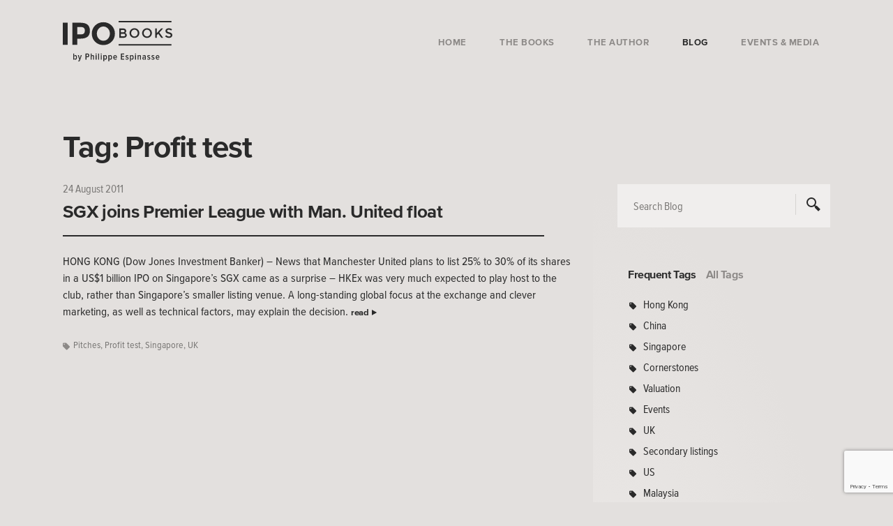

--- FILE ---
content_type: text/html; charset=UTF-8
request_url: https://www.ipo-book.com/tag/profit-test/
body_size: 11066
content:
<!doctype html>
<html lang="en-US" xmlns:og="http://opengraphprotocol.org/schema/" xmlns:fb="http://www.facebook.com/2008/fbml">
<head>
	<meta charset="UTF-8">
	<meta name="viewport" content="width=device-width, initial-scale=1">
	<link rel="profile" href="https://gmpg.org/xfn/11">

	<meta name='robots' content='index, follow, max-image-preview:large, max-snippet:-1, max-video-preview:-1' />
	<style>img:is([sizes="auto" i], [sizes^="auto," i]) { contain-intrinsic-size: 3000px 1500px }</style>
	
	<!-- This site is optimized with the Yoast SEO plugin v25.8 - https://yoast.com/wordpress/plugins/seo/ -->
	<title>Profit test Archives - IPO Books - Philippe Espinasse</title>
	<link rel="canonical" href="https://www.ipo-book.com/tag/profit-test/" />
	<meta property="og:locale" content="en_US" />
	<meta property="og:type" content="article" />
	<meta property="og:title" content="Profit test Archives - IPO Books - Philippe Espinasse" />
	<meta property="og:url" content="https://www.ipo-book.com/tag/profit-test/" />
	<meta property="og:site_name" content="IPO Books - Philippe Espinasse" />
	<meta name="twitter:card" content="summary_large_image" />
	<script type="application/ld+json" class="yoast-schema-graph">{"@context":"https://schema.org","@graph":[{"@type":"CollectionPage","@id":"https://www.ipo-book.com/tag/profit-test/","url":"https://www.ipo-book.com/tag/profit-test/","name":"Profit test Archives - IPO Books - Philippe Espinasse","isPartOf":{"@id":"https://www.ipo-book.com/#website"},"breadcrumb":{"@id":"https://www.ipo-book.com/tag/profit-test/#breadcrumb"},"inLanguage":"en-US"},{"@type":"BreadcrumbList","@id":"https://www.ipo-book.com/tag/profit-test/#breadcrumb","itemListElement":[{"@type":"ListItem","position":1,"name":"Home","item":"https://www.ipo-book.com/"},{"@type":"ListItem","position":2,"name":"Profit test"}]},{"@type":"WebSite","@id":"https://www.ipo-book.com/#website","url":"https://www.ipo-book.com/","name":"IPO Books - Philippe Espinasse","description":"","potentialAction":[{"@type":"SearchAction","target":{"@type":"EntryPoint","urlTemplate":"https://www.ipo-book.com/?s={search_term_string}"},"query-input":{"@type":"PropertyValueSpecification","valueRequired":true,"valueName":"search_term_string"}}],"inLanguage":"en-US"}]}</script>
	<!-- / Yoast SEO plugin. -->


<link rel='dns-prefetch' href='//fast.fonts.net' />
<link rel="alternate" type="application/rss+xml" title="IPO Books - Philippe Espinasse &raquo; Feed" href="https://www.ipo-book.com/feed/" />
<link rel="alternate" type="application/rss+xml" title="IPO Books - Philippe Espinasse &raquo; Comments Feed" href="https://www.ipo-book.com/comments/feed/" />
<link rel="alternate" type="application/rss+xml" title="IPO Books - Philippe Espinasse &raquo; Profit test Tag Feed" href="https://www.ipo-book.com/tag/profit-test/feed/" />
		<!-- This site uses the Google Analytics by MonsterInsights plugin v9.7.0 - Using Analytics tracking - https://www.monsterinsights.com/ -->
							<script src="//www.googletagmanager.com/gtag/js?id=G-ZWFSFMBRYJ"  data-cfasync="false" data-wpfc-render="false" type="text/javascript" async></script>
			<script data-cfasync="false" data-wpfc-render="false" type="text/javascript">
				var mi_version = '9.7.0';
				var mi_track_user = true;
				var mi_no_track_reason = '';
								var MonsterInsightsDefaultLocations = {"page_location":"https:\/\/www.ipo-book.com\/tag\/profit-test\/"};
								if ( typeof MonsterInsightsPrivacyGuardFilter === 'function' ) {
					var MonsterInsightsLocations = (typeof MonsterInsightsExcludeQuery === 'object') ? MonsterInsightsPrivacyGuardFilter( MonsterInsightsExcludeQuery ) : MonsterInsightsPrivacyGuardFilter( MonsterInsightsDefaultLocations );
				} else {
					var MonsterInsightsLocations = (typeof MonsterInsightsExcludeQuery === 'object') ? MonsterInsightsExcludeQuery : MonsterInsightsDefaultLocations;
				}

								var disableStrs = [
										'ga-disable-G-ZWFSFMBRYJ',
									];

				/* Function to detect opted out users */
				function __gtagTrackerIsOptedOut() {
					for (var index = 0; index < disableStrs.length; index++) {
						if (document.cookie.indexOf(disableStrs[index] + '=true') > -1) {
							return true;
						}
					}

					return false;
				}

				/* Disable tracking if the opt-out cookie exists. */
				if (__gtagTrackerIsOptedOut()) {
					for (var index = 0; index < disableStrs.length; index++) {
						window[disableStrs[index]] = true;
					}
				}

				/* Opt-out function */
				function __gtagTrackerOptout() {
					for (var index = 0; index < disableStrs.length; index++) {
						document.cookie = disableStrs[index] + '=true; expires=Thu, 31 Dec 2099 23:59:59 UTC; path=/';
						window[disableStrs[index]] = true;
					}
				}

				if ('undefined' === typeof gaOptout) {
					function gaOptout() {
						__gtagTrackerOptout();
					}
				}
								window.dataLayer = window.dataLayer || [];

				window.MonsterInsightsDualTracker = {
					helpers: {},
					trackers: {},
				};
				if (mi_track_user) {
					function __gtagDataLayer() {
						dataLayer.push(arguments);
					}

					function __gtagTracker(type, name, parameters) {
						if (!parameters) {
							parameters = {};
						}

						if (parameters.send_to) {
							__gtagDataLayer.apply(null, arguments);
							return;
						}

						if (type === 'event') {
														parameters.send_to = monsterinsights_frontend.v4_id;
							var hookName = name;
							if (typeof parameters['event_category'] !== 'undefined') {
								hookName = parameters['event_category'] + ':' + name;
							}

							if (typeof MonsterInsightsDualTracker.trackers[hookName] !== 'undefined') {
								MonsterInsightsDualTracker.trackers[hookName](parameters);
							} else {
								__gtagDataLayer('event', name, parameters);
							}
							
						} else {
							__gtagDataLayer.apply(null, arguments);
						}
					}

					__gtagTracker('js', new Date());
					__gtagTracker('set', {
						'developer_id.dZGIzZG': true,
											});
					if ( MonsterInsightsLocations.page_location ) {
						__gtagTracker('set', MonsterInsightsLocations);
					}
										__gtagTracker('config', 'G-ZWFSFMBRYJ', {"forceSSL":"true"} );
										window.gtag = __gtagTracker;										(function () {
						/* https://developers.google.com/analytics/devguides/collection/analyticsjs/ */
						/* ga and __gaTracker compatibility shim. */
						var noopfn = function () {
							return null;
						};
						var newtracker = function () {
							return new Tracker();
						};
						var Tracker = function () {
							return null;
						};
						var p = Tracker.prototype;
						p.get = noopfn;
						p.set = noopfn;
						p.send = function () {
							var args = Array.prototype.slice.call(arguments);
							args.unshift('send');
							__gaTracker.apply(null, args);
						};
						var __gaTracker = function () {
							var len = arguments.length;
							if (len === 0) {
								return;
							}
							var f = arguments[len - 1];
							if (typeof f !== 'object' || f === null || typeof f.hitCallback !== 'function') {
								if ('send' === arguments[0]) {
									var hitConverted, hitObject = false, action;
									if ('event' === arguments[1]) {
										if ('undefined' !== typeof arguments[3]) {
											hitObject = {
												'eventAction': arguments[3],
												'eventCategory': arguments[2],
												'eventLabel': arguments[4],
												'value': arguments[5] ? arguments[5] : 1,
											}
										}
									}
									if ('pageview' === arguments[1]) {
										if ('undefined' !== typeof arguments[2]) {
											hitObject = {
												'eventAction': 'page_view',
												'page_path': arguments[2],
											}
										}
									}
									if (typeof arguments[2] === 'object') {
										hitObject = arguments[2];
									}
									if (typeof arguments[5] === 'object') {
										Object.assign(hitObject, arguments[5]);
									}
									if ('undefined' !== typeof arguments[1].hitType) {
										hitObject = arguments[1];
										if ('pageview' === hitObject.hitType) {
											hitObject.eventAction = 'page_view';
										}
									}
									if (hitObject) {
										action = 'timing' === arguments[1].hitType ? 'timing_complete' : hitObject.eventAction;
										hitConverted = mapArgs(hitObject);
										__gtagTracker('event', action, hitConverted);
									}
								}
								return;
							}

							function mapArgs(args) {
								var arg, hit = {};
								var gaMap = {
									'eventCategory': 'event_category',
									'eventAction': 'event_action',
									'eventLabel': 'event_label',
									'eventValue': 'event_value',
									'nonInteraction': 'non_interaction',
									'timingCategory': 'event_category',
									'timingVar': 'name',
									'timingValue': 'value',
									'timingLabel': 'event_label',
									'page': 'page_path',
									'location': 'page_location',
									'title': 'page_title',
									'referrer' : 'page_referrer',
								};
								for (arg in args) {
																		if (!(!args.hasOwnProperty(arg) || !gaMap.hasOwnProperty(arg))) {
										hit[gaMap[arg]] = args[arg];
									} else {
										hit[arg] = args[arg];
									}
								}
								return hit;
							}

							try {
								f.hitCallback();
							} catch (ex) {
							}
						};
						__gaTracker.create = newtracker;
						__gaTracker.getByName = newtracker;
						__gaTracker.getAll = function () {
							return [];
						};
						__gaTracker.remove = noopfn;
						__gaTracker.loaded = true;
						window['__gaTracker'] = __gaTracker;
					})();
									} else {
										console.log("");
					(function () {
						function __gtagTracker() {
							return null;
						}

						window['__gtagTracker'] = __gtagTracker;
						window['gtag'] = __gtagTracker;
					})();
									}
			</script>
			
							<!-- / Google Analytics by MonsterInsights -->
		<link rel='stylesheet' id='wp-block-library-css' href='https://www.ipo-book.com/wp-includes/css/dist/block-library/style.min.css?ver=6.8.2' type='text/css' media='all' />
<style id='classic-theme-styles-inline-css' type='text/css'>
/*! This file is auto-generated */
.wp-block-button__link{color:#fff;background-color:#32373c;border-radius:9999px;box-shadow:none;text-decoration:none;padding:calc(.667em + 2px) calc(1.333em + 2px);font-size:1.125em}.wp-block-file__button{background:#32373c;color:#fff;text-decoration:none}
</style>
<style id='global-styles-inline-css' type='text/css'>
:root{--wp--preset--aspect-ratio--square: 1;--wp--preset--aspect-ratio--4-3: 4/3;--wp--preset--aspect-ratio--3-4: 3/4;--wp--preset--aspect-ratio--3-2: 3/2;--wp--preset--aspect-ratio--2-3: 2/3;--wp--preset--aspect-ratio--16-9: 16/9;--wp--preset--aspect-ratio--9-16: 9/16;--wp--preset--color--black: #000000;--wp--preset--color--cyan-bluish-gray: #abb8c3;--wp--preset--color--white: #ffffff;--wp--preset--color--pale-pink: #f78da7;--wp--preset--color--vivid-red: #cf2e2e;--wp--preset--color--luminous-vivid-orange: #ff6900;--wp--preset--color--luminous-vivid-amber: #fcb900;--wp--preset--color--light-green-cyan: #7bdcb5;--wp--preset--color--vivid-green-cyan: #00d084;--wp--preset--color--pale-cyan-blue: #8ed1fc;--wp--preset--color--vivid-cyan-blue: #0693e3;--wp--preset--color--vivid-purple: #9b51e0;--wp--preset--gradient--vivid-cyan-blue-to-vivid-purple: linear-gradient(135deg,rgba(6,147,227,1) 0%,rgb(155,81,224) 100%);--wp--preset--gradient--light-green-cyan-to-vivid-green-cyan: linear-gradient(135deg,rgb(122,220,180) 0%,rgb(0,208,130) 100%);--wp--preset--gradient--luminous-vivid-amber-to-luminous-vivid-orange: linear-gradient(135deg,rgba(252,185,0,1) 0%,rgba(255,105,0,1) 100%);--wp--preset--gradient--luminous-vivid-orange-to-vivid-red: linear-gradient(135deg,rgba(255,105,0,1) 0%,rgb(207,46,46) 100%);--wp--preset--gradient--very-light-gray-to-cyan-bluish-gray: linear-gradient(135deg,rgb(238,238,238) 0%,rgb(169,184,195) 100%);--wp--preset--gradient--cool-to-warm-spectrum: linear-gradient(135deg,rgb(74,234,220) 0%,rgb(151,120,209) 20%,rgb(207,42,186) 40%,rgb(238,44,130) 60%,rgb(251,105,98) 80%,rgb(254,248,76) 100%);--wp--preset--gradient--blush-light-purple: linear-gradient(135deg,rgb(255,206,236) 0%,rgb(152,150,240) 100%);--wp--preset--gradient--blush-bordeaux: linear-gradient(135deg,rgb(254,205,165) 0%,rgb(254,45,45) 50%,rgb(107,0,62) 100%);--wp--preset--gradient--luminous-dusk: linear-gradient(135deg,rgb(255,203,112) 0%,rgb(199,81,192) 50%,rgb(65,88,208) 100%);--wp--preset--gradient--pale-ocean: linear-gradient(135deg,rgb(255,245,203) 0%,rgb(182,227,212) 50%,rgb(51,167,181) 100%);--wp--preset--gradient--electric-grass: linear-gradient(135deg,rgb(202,248,128) 0%,rgb(113,206,126) 100%);--wp--preset--gradient--midnight: linear-gradient(135deg,rgb(2,3,129) 0%,rgb(40,116,252) 100%);--wp--preset--font-size--small: 13px;--wp--preset--font-size--medium: 20px;--wp--preset--font-size--large: 36px;--wp--preset--font-size--x-large: 42px;--wp--preset--spacing--20: 0.44rem;--wp--preset--spacing--30: 0.67rem;--wp--preset--spacing--40: 1rem;--wp--preset--spacing--50: 1.5rem;--wp--preset--spacing--60: 2.25rem;--wp--preset--spacing--70: 3.38rem;--wp--preset--spacing--80: 5.06rem;--wp--preset--shadow--natural: 6px 6px 9px rgba(0, 0, 0, 0.2);--wp--preset--shadow--deep: 12px 12px 50px rgba(0, 0, 0, 0.4);--wp--preset--shadow--sharp: 6px 6px 0px rgba(0, 0, 0, 0.2);--wp--preset--shadow--outlined: 6px 6px 0px -3px rgba(255, 255, 255, 1), 6px 6px rgba(0, 0, 0, 1);--wp--preset--shadow--crisp: 6px 6px 0px rgba(0, 0, 0, 1);}:where(.is-layout-flex){gap: 0.5em;}:where(.is-layout-grid){gap: 0.5em;}body .is-layout-flex{display: flex;}.is-layout-flex{flex-wrap: wrap;align-items: center;}.is-layout-flex > :is(*, div){margin: 0;}body .is-layout-grid{display: grid;}.is-layout-grid > :is(*, div){margin: 0;}:where(.wp-block-columns.is-layout-flex){gap: 2em;}:where(.wp-block-columns.is-layout-grid){gap: 2em;}:where(.wp-block-post-template.is-layout-flex){gap: 1.25em;}:where(.wp-block-post-template.is-layout-grid){gap: 1.25em;}.has-black-color{color: var(--wp--preset--color--black) !important;}.has-cyan-bluish-gray-color{color: var(--wp--preset--color--cyan-bluish-gray) !important;}.has-white-color{color: var(--wp--preset--color--white) !important;}.has-pale-pink-color{color: var(--wp--preset--color--pale-pink) !important;}.has-vivid-red-color{color: var(--wp--preset--color--vivid-red) !important;}.has-luminous-vivid-orange-color{color: var(--wp--preset--color--luminous-vivid-orange) !important;}.has-luminous-vivid-amber-color{color: var(--wp--preset--color--luminous-vivid-amber) !important;}.has-light-green-cyan-color{color: var(--wp--preset--color--light-green-cyan) !important;}.has-vivid-green-cyan-color{color: var(--wp--preset--color--vivid-green-cyan) !important;}.has-pale-cyan-blue-color{color: var(--wp--preset--color--pale-cyan-blue) !important;}.has-vivid-cyan-blue-color{color: var(--wp--preset--color--vivid-cyan-blue) !important;}.has-vivid-purple-color{color: var(--wp--preset--color--vivid-purple) !important;}.has-black-background-color{background-color: var(--wp--preset--color--black) !important;}.has-cyan-bluish-gray-background-color{background-color: var(--wp--preset--color--cyan-bluish-gray) !important;}.has-white-background-color{background-color: var(--wp--preset--color--white) !important;}.has-pale-pink-background-color{background-color: var(--wp--preset--color--pale-pink) !important;}.has-vivid-red-background-color{background-color: var(--wp--preset--color--vivid-red) !important;}.has-luminous-vivid-orange-background-color{background-color: var(--wp--preset--color--luminous-vivid-orange) !important;}.has-luminous-vivid-amber-background-color{background-color: var(--wp--preset--color--luminous-vivid-amber) !important;}.has-light-green-cyan-background-color{background-color: var(--wp--preset--color--light-green-cyan) !important;}.has-vivid-green-cyan-background-color{background-color: var(--wp--preset--color--vivid-green-cyan) !important;}.has-pale-cyan-blue-background-color{background-color: var(--wp--preset--color--pale-cyan-blue) !important;}.has-vivid-cyan-blue-background-color{background-color: var(--wp--preset--color--vivid-cyan-blue) !important;}.has-vivid-purple-background-color{background-color: var(--wp--preset--color--vivid-purple) !important;}.has-black-border-color{border-color: var(--wp--preset--color--black) !important;}.has-cyan-bluish-gray-border-color{border-color: var(--wp--preset--color--cyan-bluish-gray) !important;}.has-white-border-color{border-color: var(--wp--preset--color--white) !important;}.has-pale-pink-border-color{border-color: var(--wp--preset--color--pale-pink) !important;}.has-vivid-red-border-color{border-color: var(--wp--preset--color--vivid-red) !important;}.has-luminous-vivid-orange-border-color{border-color: var(--wp--preset--color--luminous-vivid-orange) !important;}.has-luminous-vivid-amber-border-color{border-color: var(--wp--preset--color--luminous-vivid-amber) !important;}.has-light-green-cyan-border-color{border-color: var(--wp--preset--color--light-green-cyan) !important;}.has-vivid-green-cyan-border-color{border-color: var(--wp--preset--color--vivid-green-cyan) !important;}.has-pale-cyan-blue-border-color{border-color: var(--wp--preset--color--pale-cyan-blue) !important;}.has-vivid-cyan-blue-border-color{border-color: var(--wp--preset--color--vivid-cyan-blue) !important;}.has-vivid-purple-border-color{border-color: var(--wp--preset--color--vivid-purple) !important;}.has-vivid-cyan-blue-to-vivid-purple-gradient-background{background: var(--wp--preset--gradient--vivid-cyan-blue-to-vivid-purple) !important;}.has-light-green-cyan-to-vivid-green-cyan-gradient-background{background: var(--wp--preset--gradient--light-green-cyan-to-vivid-green-cyan) !important;}.has-luminous-vivid-amber-to-luminous-vivid-orange-gradient-background{background: var(--wp--preset--gradient--luminous-vivid-amber-to-luminous-vivid-orange) !important;}.has-luminous-vivid-orange-to-vivid-red-gradient-background{background: var(--wp--preset--gradient--luminous-vivid-orange-to-vivid-red) !important;}.has-very-light-gray-to-cyan-bluish-gray-gradient-background{background: var(--wp--preset--gradient--very-light-gray-to-cyan-bluish-gray) !important;}.has-cool-to-warm-spectrum-gradient-background{background: var(--wp--preset--gradient--cool-to-warm-spectrum) !important;}.has-blush-light-purple-gradient-background{background: var(--wp--preset--gradient--blush-light-purple) !important;}.has-blush-bordeaux-gradient-background{background: var(--wp--preset--gradient--blush-bordeaux) !important;}.has-luminous-dusk-gradient-background{background: var(--wp--preset--gradient--luminous-dusk) !important;}.has-pale-ocean-gradient-background{background: var(--wp--preset--gradient--pale-ocean) !important;}.has-electric-grass-gradient-background{background: var(--wp--preset--gradient--electric-grass) !important;}.has-midnight-gradient-background{background: var(--wp--preset--gradient--midnight) !important;}.has-small-font-size{font-size: var(--wp--preset--font-size--small) !important;}.has-medium-font-size{font-size: var(--wp--preset--font-size--medium) !important;}.has-large-font-size{font-size: var(--wp--preset--font-size--large) !important;}.has-x-large-font-size{font-size: var(--wp--preset--font-size--x-large) !important;}
:where(.wp-block-post-template.is-layout-flex){gap: 1.25em;}:where(.wp-block-post-template.is-layout-grid){gap: 1.25em;}
:where(.wp-block-columns.is-layout-flex){gap: 2em;}:where(.wp-block-columns.is-layout-grid){gap: 2em;}
:root :where(.wp-block-pullquote){font-size: 1.5em;line-height: 1.6;}
</style>
<link rel='stylesheet' id='contact-form-7-css' href='https://www.ipo-book.com/wp-content/plugins/contact-form-7/includes/css/styles.css?ver=6.1.1' type='text/css' media='all' />
<link rel='stylesheet' id='spam-protect-for-contact-form7-css' href='https://www.ipo-book.com/wp-content/plugins/wp-contact-form-7-spam-blocker/frontend/css/spam-protect-for-contact-form7.css?ver=1.0.0' type='text/css' media='all' />
<link rel='stylesheet' id='ipo-style-css' href='https://www.ipo-book.com/wp-content/themes/ipo/style.css?ver=1.3' type='text/css' media='all' />
<link rel='stylesheet' id='ipo-fonts-css' href='//fast.fonts.net/cssapi/d936abd7-6a19-450b-abc4-637321b28c79.css?ver=6.8.2' type='text/css' media='all' />
<script type="text/javascript" src="https://www.ipo-book.com/wp-content/plugins/google-analytics-for-wordpress/assets/js/frontend-gtag.min.js?ver=9.7.0" id="monsterinsights-frontend-script-js" async="async" data-wp-strategy="async"></script>
<script data-cfasync="false" data-wpfc-render="false" type="text/javascript" id='monsterinsights-frontend-script-js-extra'>/* <![CDATA[ */
var monsterinsights_frontend = {"js_events_tracking":"true","download_extensions":"doc,pdf,ppt,zip,xls,docx,pptx,xlsx","inbound_paths":"[]","home_url":"https:\/\/www.ipo-book.com","hash_tracking":"false","v4_id":"G-ZWFSFMBRYJ"};/* ]]> */
</script>
<script type="text/javascript" src="https://www.ipo-book.com/wp-content/themes/ipo/js/lib/jquery.min.js?ver=1.11.0" id="jquery-js"></script>
<script type="text/javascript" src="https://www.ipo-book.com/wp-content/plugins/wp-contact-form-7-spam-blocker/frontend/js/spam-protect-for-contact-form7.js?ver=1.0.0" id="spam-protect-for-contact-form7-js"></script>
<link rel="https://api.w.org/" href="https://www.ipo-book.com/wp-json/" /><link rel="alternate" title="JSON" type="application/json" href="https://www.ipo-book.com/wp-json/wp/v2/tags/100" /><link rel="EditURI" type="application/rsd+xml" title="RSD" href="https://www.ipo-book.com/xmlrpc.php?rsd" />
		<script type="text/javascript">
			var ajaxurl = 'https://www.ipo-book.com/wp-admin/admin-ajax.php';
		</script>
	<style type="text/css">.recentcomments a{display:inline !important;padding:0 !important;margin:0 !important;}</style>
	<!-- HTML5 shim and Respond.js for IE8 support of HTML5 elements and media queries -->
    <!-- WARNING: Respond.js doesn't work if you view the page via file:// -->
    <!--[if lt IE 9]>
      <script src="https://oss.maxcdn.com/html5shiv/3.7.3/html5shiv.min.js"></script>
      <script src="https://oss.maxcdn.com/respond/1.4.2/respond.min.js"></script>
    <![endif]-->

	<link rel="apple-touch-icon" sizes="180x180" href="https://www.ipo-book.com/wp-content/themes/ipo/images/icons/apple-touch-icon.png">
	<link rel="icon" type="image/png" sizes="32x32" href="https://www.ipo-book.com/wp-content/themes/ipo/images/icons/favicon-32x32.png">
	<link rel="icon" type="image/png" sizes="16x16" href="https://www.ipo-book.com/wp-content/themes/ipo/images/icons/favicon-16x16.png">
	<link rel="manifest" href="https://www.ipo-book.com/wp-content/themes/ipo/images/icons/manifest.json">
	<link rel="mask-icon" href="https://www.ipo-book.com/wp-content/themes/ipo/images/icons/safari-pinned-tab.svg" color="#96172e">
	<meta name="theme-color" content="#2a2a2a">
</head>

<body data-rsssl=1 class="archive tag tag-profit-test tag-100 wp-theme-ipo hfeed">
<div id="page" class="site">

	
	<header class="main clearfix " >
        <div class="outer-container">
            <div class="container">
                <div class="row">
                    <div class="col-md-12">
                        <h1><a class="logo" href="https://www.ipo-book.com/"><img src="https://www.ipo-book.com/wp-content/themes/ipo/images/general/ipo-books-logo-on-light.svg" alt="IPO Books - Philippe Espinasse"/></a></h1>
                        <a class="menu-toggle" href="#" title="See main navigation">Menu</a>
						<nav class="main-nav">
							<ul id="main-menu" class="menu"><li id="nav-menu-item-4153" class="main-menu-item  menu-item-even menu-item-depth-0 menu-item menu-item-type-post_type menu-item-object-page menu-item-home"><a href="https://www.ipo-book.com/" class="menu-link main-menu-link">Home</a></li>
<li id="nav-menu-item-4154" class="main-menu-item  menu-item-even menu-item-depth-0 custom-subnav menu-item menu-item-type-custom menu-item-object-custom"><a href="#" class="menu-link sub-nav-trigger main-menu-link">The Books</a><div class="sub-nav"><p class="menu-backpedal">The Books <a href="#" title="Back to main menu">Back to Main Menu</a></p><p class="close-button hidden-sm hidden-xs"><a href="#" title="Back to main menu" class="close-book"></a></p><ul><li class="clearfix"><div class="illustration facing scalable on-dark"><a href="https://www.ipo-book.com/book/cornerstone-investors-a-practice-guide-for-asian-ipos/"><img src="https://www.ipo-book.com/wp-content/uploads/2017/10/cornerstone-investors-1.png" alt=""/></a></div><div class="info"><p><span class="title-line">Cornerstone Investors:</span> A Practice Guide for Asian IPOs</p><ul class="cta-group"><li><a class="cta primary on-dark medium" href="https://www.ipo-book.com/book/cornerstone-investors-a-practice-guide-for-asian-ipos/#buy-book">Buy Book</a></li><li><a class="cta secondary on-dark medium" href="https://www.ipo-book.com/book/cornerstone-investors-a-practice-guide-for-asian-ipos/">Learn More</a></li></ul></div></li><li class="clearfix"><div class="illustration facing scalable on-dark"><a href="https://www.ipo-book.com/book/ipo-banks-pitch-selection-mandate/"><img src="https://www.ipo-book.com/wp-content/uploads/2017/11/ipo-banks.png" alt=""/></a></div><div class="info"><p><span class="title-line">IPO Banks:</span> Pitch Selection & Mandate</p><ul class="cta-group"><li><a class="cta primary on-dark medium" href="https://www.ipo-book.com/book/ipo-banks-pitch-selection-mandate/#buy-book">Buy Book</a></li><li><a class="cta secondary on-dark medium" href="https://www.ipo-book.com/book/ipo-banks-pitch-selection-mandate/">Learn More</a></li></ul></div></li><li class="clearfix"><div class="illustration facing scalable on-dark"><a href="https://www.ipo-book.com/book/ipo-a-global-guide/"><img src="https://www.ipo-book.com/wp-content/uploads/2017/11/ipo-global-guide.png" alt=""/></a></div><div class="info"><p><span class="title-line">IPO:</span> A Global Guide</p><ul class="cta-group"><li><a class="cta primary on-dark medium" href="https://www.ipo-book.com/book/ipo-a-global-guide/#buy-book">Buy Book</a></li><li><a class="cta secondary on-dark medium" href="https://www.ipo-book.com/book/ipo-a-global-guide/">Learn More</a></li></ul></div></li></ul></div></li>
<li id="nav-menu-item-4152" class="main-menu-item  menu-item-even menu-item-depth-0 menu-item menu-item-type-post_type menu-item-object-page"><a href="https://www.ipo-book.com/the-author/" class="menu-link main-menu-link">The Author</a></li>
<li id="nav-menu-item-4151" class="main-menu-item  menu-item-even menu-item-depth-0 menu-item menu-item-type-post_type menu-item-object-page"><a href="https://www.ipo-book.com/blog/" class="menu-link main-menu-link">Blog</a></li>
<li id="nav-menu-item-4150" class="main-menu-item  menu-item-even menu-item-depth-0 menu-item menu-item-type-post_type menu-item-object-page"><a href="https://www.ipo-book.com/events-media/" class="menu-link main-menu-link">Events &#038; Media</a></li>
</ul>						</nav>
                    </div>
                </div>
            </div>
        </div>

				    </header>

	<div id="content" class="site-content">

	<section class="blog">
        <div class="container">
            <div class="row">
                <div class="col-xs-12">
                    <div class="articles">

						<h1 class="archive-title">Tag: <span>Profit test</span></h1>
						
<article class="article">
	<span class="post-date">24 August 2011</span>
    <h2 class="blog-title"><a href="https://www.ipo-book.com/sgx-to-join-premier-league-with-man-united-float/">SGX joins Premier League with Man. United float</a></h2>

			<p>HONG KONG (Dow Jones Investment Banker) &#8211; News that Manchester United plans to list 25% to 30% of its shares in a US$1 billion IPO on Singapore&#8217;s SGX came as a surprise &#8211; HKEx was very much expected to play host to the club, rather than Singapore&#8217;s smaller listing venue. A long-standing global focus at the exchange and clever marketing, as well as technical factors, may explain the decision. <a class="cta tertiary proceed on-light" href="https://www.ipo-book.com/sgx-to-join-premier-league-with-man-united-float/">read</a></p>
	
	                        <span class="tags desktop">
                <a href="https://www.ipo-book.com/tag/pitches/" rel="tag">Pitches</a>, <a href="https://www.ipo-book.com/tag/profit-test/" rel="tag">Profit test</a>, <a href="https://www.ipo-book.com/tag/singapore/" rel="tag">Singapore</a>, <a href="https://www.ipo-book.com/tag/uk/" rel="tag">UK</a>            </span>

            <span class="tags mobile">
                <a href="https://www.ipo-book.com/tag/pitches/">Pitches</a>, <a href="https://www.ipo-book.com/tag/profit-test/">Profit test</a>, <a href="https://www.ipo-book.com/tag/singapore/">Singapore...</a>                                    <a href="#" class="more-tags">+1 more</a>
                            </span>

            
	
</article>

						
						<ul class="cta-group prev-next">
                            <li class="left"></li>
                            <li class="right"></li>
                        </ul>
                    </div>

                    <div class="blog-sidebar visible-md visible-lg">
                        
<div class="search-box">
	<form action="https://www.ipo-book.com/" method="get">
		<input id="global-search" class="text search" name="s" type="text" value="" maxlength="150" placeholder="Search Blog">
		<input type="submit" class="button search" value="">
	</form>
</div>

<div class="tags">
	<div class="tag-class">
		<button class="active tag classification frequent" data-fetch="#frequent-tags" data-type="frequent">Frequent Tags</button>
		<button class="tag classification all" data-fetch="#all-tags"data-type="all">All Tags</button>
	</div>

	<ul class="tag-list" id="frequent-tags"><li><a href="https://www.ipo-book.com/tag/hong-kong/">Hong Kong</a></li><li><a href="https://www.ipo-book.com/tag/china/">China</a></li><li><a href="https://www.ipo-book.com/tag/singapore/">Singapore</a></li><li><a href="https://www.ipo-book.com/tag/cornerstones/">Cornerstones</a></li><li><a href="https://www.ipo-book.com/tag/valuation/">Valuation</a></li><li><a href="https://www.ipo-book.com/tag/events/">Events</a></li><li><a href="https://www.ipo-book.com/tag/uk/">UK</a></li><li><a href="https://www.ipo-book.com/tag/secondary-listings/">Secondary listings</a></li><li><a href="https://www.ipo-book.com/tag/us/">US</a></li><li><a href="https://www.ipo-book.com/tag/malaysia/">Malaysia</a></li></ul>	<ul class="tag-list" id="all-tags"><li><a href="https://www.ipo-book.com/tag/accountants/">Accountants</a></li><li><a href="https://www.ipo-book.com/tag/accounting-standards/">Accounting standards</a></li><li><a href="https://www.ipo-book.com/tag/aftermarket-trading/">Aftermarket trading</a></li><li><a href="https://www.ipo-book.com/tag/allocations/">Allocations</a></li><li><a href="https://www.ipo-book.com/tag/anchor-investors/">Anchor investors</a></li><li><a href="https://www.ipo-book.com/tag/application-forms/">Application forms</a></li><li><a href="https://www.ipo-book.com/tag/applications-rejections/">Applications rejections</a></li><li><a href="https://www.ipo-book.com/tag/asean/">ASEAN</a></li><li><a href="https://www.ipo-book.com/tag/asia/">Asia</a></li><li><a href="https://www.ipo-book.com/tag/auditors/">Auditors</a></li><li><a href="https://www.ipo-book.com/tag/australia/">Australia</a></li><li><a href="https://www.ipo-book.com/tag/awards/">Awards</a></li><li><a href="https://www.ipo-book.com/tag/b-shares/">B shares</a></li><li><a href="https://www.ipo-book.com/tag/belt-road/">Belt &amp; Road</a></li><li><a href="https://www.ipo-book.com/tag/biotech/">Biotech</a></li><li><a href="https://www.ipo-book.com/tag/block-trades/">Block trades</a></li><li><a href="https://www.ipo-book.com/tag/bonuses/">Bonuses</a></li><li><a href="https://www.ipo-book.com/tag/book/">Book</a></li><li><a href="https://www.ipo-book.com/tag/bookrunners/">Bookrunners</a></li><li><a href="https://www.ipo-book.com/tag/brazil/">Brazil</a></li><li><a href="https://www.ipo-book.com/tag/brunei/">Brunei</a></li><li><a href="https://www.ipo-book.com/tag/business-trusts/">Business trusts</a></li><li><a href="https://www.ipo-book.com/tag/canada/">Canada</a></li><li><a href="https://www.ipo-book.com/tag/china/">China</a></li><li><a href="https://www.ipo-book.com/tag/chinese-banks/">Chinese banks</a></li><li><a href="https://www.ipo-book.com/tag/claw-back-rules/">Claw-back rules</a></li><li><a href="https://www.ipo-book.com/tag/compensation/">Compensation</a></li><li><a href="https://www.ipo-book.com/tag/compliance/">Compliance</a></li><li><a href="https://www.ipo-book.com/tag/compliance-advisers/">Compliance advisers</a></li><li><a href="https://www.ipo-book.com/tag/convertible-bonds/">Convertible bonds</a></li><li><a href="https://www.ipo-book.com/tag/cornerstones/">Cornerstones</a></li><li><a href="https://www.ipo-book.com/tag/corporate-governance/">Corporate governance</a></li><li><a href="https://www.ipo-book.com/tag/cross-border-ipos/">Cross-border IPOs</a></li><li><a href="https://www.ipo-book.com/tag/de-listing/">De-listing</a></li><li><a href="https://www.ipo-book.com/tag/depositary-receipts/">Depositary receipts</a></li><li><a href="https://www.ipo-book.com/tag/deutsche-bank/">Deutsche Bank</a></li><li><a href="https://www.ipo-book.com/tag/dim-sum-bonds/">Dim Sum bonds</a></li><li><a href="https://www.ipo-book.com/tag/direct-listing/">Direct listing</a></li><li><a href="https://www.ipo-book.com/tag/directors/">Directors</a></li><li><a href="https://www.ipo-book.com/tag/disclosure/">Disclosure</a></li><li><a href="https://www.ipo-book.com/tag/disintermediation/">Disintermediation</a></li><li><a href="https://www.ipo-book.com/tag/dividends/">Dividends</a></li><li><a href="https://www.ipo-book.com/tag/dual-listings/">Dual listings</a></li><li><a href="https://www.ipo-book.com/tag/due-diligence/">Due diligence</a></li><li><a href="https://www.ipo-book.com/tag/equity-sales/">Equity sales</a></li><li><a href="https://www.ipo-book.com/tag/equity-trading/">Equity trading</a></li><li><a href="https://www.ipo-book.com/tag/esg-reporting/">ESG reporting</a></li><li><a href="https://www.ipo-book.com/tag/ethical-investments/">Ethical investments</a></li><li><a href="https://www.ipo-book.com/tag/europe/">Europe</a></li><li><a href="https://www.ipo-book.com/tag/events/">Events</a></li><li><a href="https://www.ipo-book.com/tag/execution/">Execution</a></li><li><a href="https://www.ipo-book.com/tag/expenses/">Expenses</a></li><li><a href="https://www.ipo-book.com/tag/expert-witness-work/">Expert witness work</a></li><li><a href="https://www.ipo-book.com/tag/fees/">Fees</a></li><li><a href="https://www.ipo-book.com/tag/financial-sector/">Financial sector</a></li><li><a href="https://www.ipo-book.com/tag/financial-sponsors/">Financial sponsors</a></li><li><a href="https://www.ipo-book.com/tag/financials/">Financials</a></li><li><a href="https://www.ipo-book.com/tag/force-majeure/">Force majeure</a></li><li><a href="https://www.ipo-book.com/tag/foreign-exchange/">Foreign exchange</a></li><li><a href="https://www.ipo-book.com/tag/france/">France</a></li><li><a href="https://www.ipo-book.com/tag/free-float/">Free float</a></li><li><a href="https://www.ipo-book.com/tag/fund-flows/">Fund flows</a></li><li><a href="https://www.ipo-book.com/tag/germany/">Germany</a></li><li><a href="https://www.ipo-book.com/tag/global/">Global</a></li><li><a href="https://www.ipo-book.com/tag/hiring-practices/">Hiring practices</a></li><li><a href="https://www.ipo-book.com/tag/hkex/">HKEX</a></li><li><a href="https://www.ipo-book.com/tag/hong-kong/">Hong Kong</a></li><li><a href="https://www.ipo-book.com/tag/incentive-fee/">Incentive fee</a></li><li><a href="https://www.ipo-book.com/tag/independent-advisers/">Independent advisers</a></li><li><a href="https://www.ipo-book.com/tag/india/">India</a></li><li><a href="https://www.ipo-book.com/tag/indonesia/">Indonesia</a></li><li><a href="https://www.ipo-book.com/tag/infrastructure-funds/">Infrastructure funds</a></li><li><a href="https://www.ipo-book.com/tag/institutional-offers/">Institutional offers</a></li><li><a href="https://www.ipo-book.com/tag/institutonal-demand/">Institutonal demand</a></li><li><a href="https://www.ipo-book.com/tag/interviews/">Interviews</a></li><li><a href="https://www.ipo-book.com/tag/investment-banking/">Investment Banking</a></li><li><a href="https://www.ipo-book.com/tag/investment-case/">Investment case</a></li><li><a href="https://www.ipo-book.com/tag/ipo-debut/">IPO debut</a></li><li><a href="https://www.ipo-book.com/tag/ipo-pipeline/">IPO pipeline</a></li><li><a href="https://www.ipo-book.com/tag/ipo-pricing/">IPO pricing</a></li><li><a href="https://www.ipo-book.com/tag/ipos/">IPOs</a></li><li><a href="https://www.ipo-book.com/tag/iran/">iran</a></li><li><a href="https://www.ipo-book.com/tag/ireland/">Ireland</a></li><li><a href="https://www.ipo-book.com/tag/islamic-products/">Islamic products</a></li><li><a href="https://www.ipo-book.com/tag/issue-managers/">Issue managers</a></li><li><a href="https://www.ipo-book.com/tag/italy/">Italy</a></li><li><a href="https://www.ipo-book.com/tag/japan/">Japan</a></li><li><a href="https://www.ipo-book.com/tag/kazakhstan/">Kazakhstan</a></li><li><a href="https://www.ipo-book.com/tag/law-society/">Law Society</a></li><li><a href="https://www.ipo-book.com/tag/lawyers/">Lawyers</a></li><li><a href="https://www.ipo-book.com/tag/league-tables/">League tables</a></li><li><a href="https://www.ipo-book.com/tag/legal-considerations/">Legal considerations</a></li><li><a href="https://www.ipo-book.com/tag/licensing/">Licensing</a></li><li><a href="https://www.ipo-book.com/tag/liquidity/">Liquidity</a></li><li><a href="https://www.ipo-book.com/tag/listing-by-introduction/">Listing by introduction</a></li><li><a href="https://www.ipo-book.com/tag/listing-requirements/">Listing requirements</a></li><li><a href="https://www.ipo-book.com/tag/lock-up/">Lock-up</a></li><li><a href="https://www.ipo-book.com/tag/lock-ups/">Lock-ups</a></li><li><a href="https://www.ipo-book.com/tag/lse/">LSE</a></li><li><a href="https://www.ipo-book.com/tag/ma/">M&amp;A</a></li><li><a href="https://www.ipo-book.com/tag/macau/">Macau</a></li><li><a href="https://www.ipo-book.com/tag/malaysia/">Malaysia</a></li><li><a href="https://www.ipo-book.com/tag/market-conditions/">Market conditions</a></li><li><a href="https://www.ipo-book.com/tag/marketing/">marketing</a></li><li><a href="https://www.ipo-book.com/tag/mongolia/">Mongolia</a></li><li><a href="https://www.ipo-book.com/tag/multiple/">multiple</a></li><li><a href="https://www.ipo-book.com/tag/multiple-listings/">Multiple listings</a></li><li><a href="https://www.ipo-book.com/tag/nasdaq/">NASDAQ</a></li><li><a href="https://www.ipo-book.com/tag/nomura/">Nomura</a></li><li><a href="https://www.ipo-book.com/tag/nyse/">NYSE</a></li><li><a href="https://www.ipo-book.com/tag/offer-size/">Offer size</a></li><li><a href="https://www.ipo-book.com/tag/offer-structure/">Offer structure</a></li><li><a href="https://www.ipo-book.com/tag/over-allotment-options/">Over-allotment options</a></li><li><a href="https://www.ipo-book.com/tag/phip/">PHIP</a></li><li><a href="https://www.ipo-book.com/tag/pitches/">Pitches</a></li><li><a href="https://www.ipo-book.com/tag/placements/">Placements</a></li><li><a href="https://www.ipo-book.com/tag/post-mortem/">post-mortem</a></li><li><a href="https://www.ipo-book.com/tag/powls/">POWLs</a></li><li><a href="https://www.ipo-book.com/tag/pre-deal-investor-education/">Pre-deal investor education</a></li><li><a href="https://www.ipo-book.com/tag/pre-deal-research/">Pre-deal research</a></li><li><a href="https://www.ipo-book.com/tag/preferred-shares/">Preferred shares</a></li><li><a href="https://www.ipo-book.com/tag/price-performance/">Price performance</a></li><li><a href="https://www.ipo-book.com/tag/price-range/">Price range</a></li><li><a href="https://www.ipo-book.com/tag/primary-listings/">Primary listings</a></li><li><a href="https://www.ipo-book.com/tag/primary-offerings/">Primary offerings</a></li><li><a href="https://www.ipo-book.com/tag/principals/">Principals</a></li><li><a href="https://www.ipo-book.com/tag/private-placement/">Private placement</a></li><li><a href="https://www.ipo-book.com/tag/privatization/">Privatization</a></li><li><a href="https://www.ipo-book.com/tag/pro-forma-accounts/">Pro forma accounts</a></li><li><a href="https://www.ipo-book.com/tag/profit-test/">Profit test</a></li><li><a href="https://www.ipo-book.com/tag/promotions/">Promotions</a></li><li><a href="https://www.ipo-book.com/tag/property/">Property</a></li><li><a href="https://www.ipo-book.com/tag/prospectuses/">Prospectuses</a></li><li><a href="https://www.ipo-book.com/tag/qfii-scheme/">QFII scheme</a></li><li><a href="https://www.ipo-book.com/tag/qips/">QIPs</a></li><li><a href="https://www.ipo-book.com/tag/quality-of-investors/">Quality of investors</a></li><li><a href="https://www.ipo-book.com/tag/quarterly-reporting/">Quarterly reporting</a></li><li><a href="https://www.ipo-book.com/tag/re-launch/">Re-launch</a></li><li><a href="https://www.ipo-book.com/tag/regulation/">Regulation</a></li><li><a href="https://www.ipo-book.com/tag/regulators/">Regulators</a></li><li><a href="https://www.ipo-book.com/tag/reits/">REITs</a></li><li><a href="https://www.ipo-book.com/tag/remuneration/">Remuneration</a></li><li><a href="https://www.ipo-book.com/tag/renminbi/">Renminbi</a></li><li><a href="https://www.ipo-book.com/tag/representatives/">Representatives</a></li><li><a href="https://www.ipo-book.com/tag/research/">Research</a></li><li><a href="https://www.ipo-book.com/tag/research-analysts/">Research analysts</a></li><li><a href="https://www.ipo-book.com/tag/responsible-officers/">Responsible officers</a></li><li><a href="https://www.ipo-book.com/tag/retail-offers/">Retail offers</a></li><li><a href="https://www.ipo-book.com/tag/reverse-takeovers/">Reverse takeovers</a></li><li><a href="https://www.ipo-book.com/tag/rights-issues/">Rights issues</a></li><li><a href="https://www.ipo-book.com/tag/roadshow/">Roadshow</a></li><li><a href="https://www.ipo-book.com/tag/russia/">Russia</a></li><li><a href="https://www.ipo-book.com/tag/saudi-arabia/">Saudi Arabia</a></li><li><a href="https://www.ipo-book.com/tag/secondary-listings/">Secondary listings</a></li><li><a href="https://www.ipo-book.com/tag/secondary-offerings/">Secondary offerings</a></li><li><a href="https://www.ipo-book.com/tag/settlement/">Settlement</a></li><li><a href="https://www.ipo-book.com/tag/sfc/">SFC</a></li><li><a href="https://www.ipo-book.com/tag/shadow-books/">shadow books</a></li><li><a href="https://www.ipo-book.com/tag/shanghai-hong-kong-stock-connect/">Shanghai-Hong Kong Stock Connect</a></li><li><a href="https://www.ipo-book.com/tag/share-buybacks/">Share buybacks</a></li><li><a href="https://www.ipo-book.com/tag/shareholder-requirement/">Shareholder requirement</a></li><li><a href="https://www.ipo-book.com/tag/shariah-compliant/">Shari'ah compliant</a></li><li><a href="https://www.ipo-book.com/tag/singapore/">Singapore</a></li><li><a href="https://www.ipo-book.com/tag/site-visits/">Site visits</a></li><li><a href="https://www.ipo-book.com/tag/south-africa/">South Africa</a></li><li><a href="https://www.ipo-book.com/tag/south-korea/">South Korea</a></li><li><a href="https://www.ipo-book.com/tag/spacs/">SPACs</a></li><li><a href="https://www.ipo-book.com/tag/spain/">Spain</a></li><li><a href="https://www.ipo-book.com/tag/spin-offs/">Spin-offs</a></li><li><a href="https://www.ipo-book.com/tag/sponsors/">Sponsors</a></li><li><a href="https://www.ipo-book.com/tag/stabilization/">Stabilization</a></li><li><a href="https://www.ipo-book.com/tag/statistics/">Statistics</a></li><li><a href="https://www.ipo-book.com/tag/stock-exchange-mergers/">Stock exchange mergers</a></li><li><a href="https://www.ipo-book.com/tag/strategy/">Strategy</a></li><li><a href="https://www.ipo-book.com/tag/sub-underwriting/">Sub-underwriting</a></li><li><a href="https://www.ipo-book.com/tag/suitability-for-listing/">Suitability for listing</a></li><li><a href="https://www.ipo-book.com/tag/suspension/">Suspension</a></li><li><a href="https://www.ipo-book.com/tag/switzerland/">Switzerland</a></li><li><a href="https://www.ipo-book.com/tag/syndicate/">Syndicate</a></li><li><a href="https://www.ipo-book.com/tag/taiwan/">Taiwan</a></li><li><a href="https://www.ipo-book.com/tag/thailand/">Thailand</a></li><li><a href="https://www.ipo-book.com/tag/the-philippines/">The Philippines</a></li><li><a href="https://www.ipo-book.com/tag/tibet/">Tibet</a></li><li><a href="https://www.ipo-book.com/tag/timetables/">Timetables</a></li><li><a href="https://www.ipo-book.com/tag/trading/">Trading</a></li><li><a href="https://www.ipo-book.com/tag/trading-volume/">Trading volume</a></li><li><a href="https://www.ipo-book.com/tag/uk/">UK</a></li><li><a href="https://www.ipo-book.com/tag/underwriting/">Underwriting</a></li><li><a href="https://www.ipo-book.com/tag/united-arab-emirates/">United Arab Emirates</a></li><li><a href="https://www.ipo-book.com/tag/us/">US</a></li><li><a href="https://www.ipo-book.com/tag/valuation/">Valuation</a></li><li><a href="https://www.ipo-book.com/tag/vietnam/">Vietnam</a></li><li><a href="https://www.ipo-book.com/tag/volatility/">Volatility</a></li><li><a href="https://www.ipo-book.com/tag/website/">Website</a></li><li><a href="https://www.ipo-book.com/tag/weighted-voting-rights/">Weighted voting rights</a></li><li><a href="https://www.ipo-book.com/tag/wine/">Wine</a></li><li><a href="https://www.ipo-book.com/tag/wpip/">WPIP</a></li><li><a href="https://www.ipo-book.com/tag/yuan-securities/">Yuan securities</a></li><li><a href="https://www.ipo-book.com/tag/zambia/">Zambia</a></li></ul></div>

<div class="archive">
	<h3 class="side-title">Archive</h3>

	<ul class="year-list">
			<li><a href='https://www.ipo-book.com/2022/'>2022</a></li>
	<li><a href='https://www.ipo-book.com/2021/'>2021</a></li>
	<li><a href='https://www.ipo-book.com/2019/'>2019</a></li>
	<li><a href='https://www.ipo-book.com/2018/'>2018</a></li>
	<li><a href='https://www.ipo-book.com/2017/'>2017</a></li>
	<li><a href='https://www.ipo-book.com/2016/'>2016</a></li>
	<li><a href='https://www.ipo-book.com/2015/'>2015</a></li>
	<li><a href='https://www.ipo-book.com/2014/'>2014</a></li>
	<li><a href='https://www.ipo-book.com/2013/'>2013</a></li>
	<li><a href='https://www.ipo-book.com/2012/'>2012</a></li>
	<li><a href='https://www.ipo-book.com/2011/'>2011</a></li>
	<li><a href='https://www.ipo-book.com/2010/'>2010</a></li>
	</ul>
</div>

<div class="rss">
	<a href="http://feeds.feedburner.com/IpoBook" class="rss-feed" target="_blank">Subscribe to RSS feed</a>
</div>
                    </div>
                </div>
            </div>
        </div>

        <div class="sidebar-mobile visible-sm visible-xs">
            <div class="container">
                <div class="row">
                    <div class="col-xs-12">
                        <div class="blog-sidebar">
                            
<div class="search-box">
	<form action="https://www.ipo-book.com/" method="get">
		<input id="global-search" class="text search" name="s" type="text" value="" maxlength="150" placeholder="Search Blog">
		<input type="submit" class="button search" value="">
	</form>
</div>

<div class="tags">
	<div class="tag-class">
		<button class="active tag classification frequent" data-fetch="#frequent-tags" data-type="frequent">Frequent Tags</button>
		<button class="tag classification all" data-fetch="#all-tags"data-type="all">All Tags</button>
	</div>

	<ul class="tag-list" id="frequent-tags"><li><a href="https://www.ipo-book.com/tag/hong-kong/">Hong Kong</a></li><li><a href="https://www.ipo-book.com/tag/china/">China</a></li><li><a href="https://www.ipo-book.com/tag/singapore/">Singapore</a></li><li><a href="https://www.ipo-book.com/tag/cornerstones/">Cornerstones</a></li><li><a href="https://www.ipo-book.com/tag/valuation/">Valuation</a></li><li><a href="https://www.ipo-book.com/tag/events/">Events</a></li><li><a href="https://www.ipo-book.com/tag/uk/">UK</a></li><li><a href="https://www.ipo-book.com/tag/secondary-listings/">Secondary listings</a></li><li><a href="https://www.ipo-book.com/tag/us/">US</a></li><li><a href="https://www.ipo-book.com/tag/malaysia/">Malaysia</a></li></ul>	<ul class="tag-list" id="all-tags"><li><a href="https://www.ipo-book.com/tag/accountants/">Accountants</a></li><li><a href="https://www.ipo-book.com/tag/accounting-standards/">Accounting standards</a></li><li><a href="https://www.ipo-book.com/tag/aftermarket-trading/">Aftermarket trading</a></li><li><a href="https://www.ipo-book.com/tag/allocations/">Allocations</a></li><li><a href="https://www.ipo-book.com/tag/anchor-investors/">Anchor investors</a></li><li><a href="https://www.ipo-book.com/tag/application-forms/">Application forms</a></li><li><a href="https://www.ipo-book.com/tag/applications-rejections/">Applications rejections</a></li><li><a href="https://www.ipo-book.com/tag/asean/">ASEAN</a></li><li><a href="https://www.ipo-book.com/tag/asia/">Asia</a></li><li><a href="https://www.ipo-book.com/tag/auditors/">Auditors</a></li><li><a href="https://www.ipo-book.com/tag/australia/">Australia</a></li><li><a href="https://www.ipo-book.com/tag/awards/">Awards</a></li><li><a href="https://www.ipo-book.com/tag/b-shares/">B shares</a></li><li><a href="https://www.ipo-book.com/tag/belt-road/">Belt &amp; Road</a></li><li><a href="https://www.ipo-book.com/tag/biotech/">Biotech</a></li><li><a href="https://www.ipo-book.com/tag/block-trades/">Block trades</a></li><li><a href="https://www.ipo-book.com/tag/bonuses/">Bonuses</a></li><li><a href="https://www.ipo-book.com/tag/book/">Book</a></li><li><a href="https://www.ipo-book.com/tag/bookrunners/">Bookrunners</a></li><li><a href="https://www.ipo-book.com/tag/brazil/">Brazil</a></li><li><a href="https://www.ipo-book.com/tag/brunei/">Brunei</a></li><li><a href="https://www.ipo-book.com/tag/business-trusts/">Business trusts</a></li><li><a href="https://www.ipo-book.com/tag/canada/">Canada</a></li><li><a href="https://www.ipo-book.com/tag/china/">China</a></li><li><a href="https://www.ipo-book.com/tag/chinese-banks/">Chinese banks</a></li><li><a href="https://www.ipo-book.com/tag/claw-back-rules/">Claw-back rules</a></li><li><a href="https://www.ipo-book.com/tag/compensation/">Compensation</a></li><li><a href="https://www.ipo-book.com/tag/compliance/">Compliance</a></li><li><a href="https://www.ipo-book.com/tag/compliance-advisers/">Compliance advisers</a></li><li><a href="https://www.ipo-book.com/tag/convertible-bonds/">Convertible bonds</a></li><li><a href="https://www.ipo-book.com/tag/cornerstones/">Cornerstones</a></li><li><a href="https://www.ipo-book.com/tag/corporate-governance/">Corporate governance</a></li><li><a href="https://www.ipo-book.com/tag/cross-border-ipos/">Cross-border IPOs</a></li><li><a href="https://www.ipo-book.com/tag/de-listing/">De-listing</a></li><li><a href="https://www.ipo-book.com/tag/depositary-receipts/">Depositary receipts</a></li><li><a href="https://www.ipo-book.com/tag/deutsche-bank/">Deutsche Bank</a></li><li><a href="https://www.ipo-book.com/tag/dim-sum-bonds/">Dim Sum bonds</a></li><li><a href="https://www.ipo-book.com/tag/direct-listing/">Direct listing</a></li><li><a href="https://www.ipo-book.com/tag/directors/">Directors</a></li><li><a href="https://www.ipo-book.com/tag/disclosure/">Disclosure</a></li><li><a href="https://www.ipo-book.com/tag/disintermediation/">Disintermediation</a></li><li><a href="https://www.ipo-book.com/tag/dividends/">Dividends</a></li><li><a href="https://www.ipo-book.com/tag/dual-listings/">Dual listings</a></li><li><a href="https://www.ipo-book.com/tag/due-diligence/">Due diligence</a></li><li><a href="https://www.ipo-book.com/tag/equity-sales/">Equity sales</a></li><li><a href="https://www.ipo-book.com/tag/equity-trading/">Equity trading</a></li><li><a href="https://www.ipo-book.com/tag/esg-reporting/">ESG reporting</a></li><li><a href="https://www.ipo-book.com/tag/ethical-investments/">Ethical investments</a></li><li><a href="https://www.ipo-book.com/tag/europe/">Europe</a></li><li><a href="https://www.ipo-book.com/tag/events/">Events</a></li><li><a href="https://www.ipo-book.com/tag/execution/">Execution</a></li><li><a href="https://www.ipo-book.com/tag/expenses/">Expenses</a></li><li><a href="https://www.ipo-book.com/tag/expert-witness-work/">Expert witness work</a></li><li><a href="https://www.ipo-book.com/tag/fees/">Fees</a></li><li><a href="https://www.ipo-book.com/tag/financial-sector/">Financial sector</a></li><li><a href="https://www.ipo-book.com/tag/financial-sponsors/">Financial sponsors</a></li><li><a href="https://www.ipo-book.com/tag/financials/">Financials</a></li><li><a href="https://www.ipo-book.com/tag/force-majeure/">Force majeure</a></li><li><a href="https://www.ipo-book.com/tag/foreign-exchange/">Foreign exchange</a></li><li><a href="https://www.ipo-book.com/tag/france/">France</a></li><li><a href="https://www.ipo-book.com/tag/free-float/">Free float</a></li><li><a href="https://www.ipo-book.com/tag/fund-flows/">Fund flows</a></li><li><a href="https://www.ipo-book.com/tag/germany/">Germany</a></li><li><a href="https://www.ipo-book.com/tag/global/">Global</a></li><li><a href="https://www.ipo-book.com/tag/hiring-practices/">Hiring practices</a></li><li><a href="https://www.ipo-book.com/tag/hkex/">HKEX</a></li><li><a href="https://www.ipo-book.com/tag/hong-kong/">Hong Kong</a></li><li><a href="https://www.ipo-book.com/tag/incentive-fee/">Incentive fee</a></li><li><a href="https://www.ipo-book.com/tag/independent-advisers/">Independent advisers</a></li><li><a href="https://www.ipo-book.com/tag/india/">India</a></li><li><a href="https://www.ipo-book.com/tag/indonesia/">Indonesia</a></li><li><a href="https://www.ipo-book.com/tag/infrastructure-funds/">Infrastructure funds</a></li><li><a href="https://www.ipo-book.com/tag/institutional-offers/">Institutional offers</a></li><li><a href="https://www.ipo-book.com/tag/institutonal-demand/">Institutonal demand</a></li><li><a href="https://www.ipo-book.com/tag/interviews/">Interviews</a></li><li><a href="https://www.ipo-book.com/tag/investment-banking/">Investment Banking</a></li><li><a href="https://www.ipo-book.com/tag/investment-case/">Investment case</a></li><li><a href="https://www.ipo-book.com/tag/ipo-debut/">IPO debut</a></li><li><a href="https://www.ipo-book.com/tag/ipo-pipeline/">IPO pipeline</a></li><li><a href="https://www.ipo-book.com/tag/ipo-pricing/">IPO pricing</a></li><li><a href="https://www.ipo-book.com/tag/ipos/">IPOs</a></li><li><a href="https://www.ipo-book.com/tag/iran/">iran</a></li><li><a href="https://www.ipo-book.com/tag/ireland/">Ireland</a></li><li><a href="https://www.ipo-book.com/tag/islamic-products/">Islamic products</a></li><li><a href="https://www.ipo-book.com/tag/issue-managers/">Issue managers</a></li><li><a href="https://www.ipo-book.com/tag/italy/">Italy</a></li><li><a href="https://www.ipo-book.com/tag/japan/">Japan</a></li><li><a href="https://www.ipo-book.com/tag/kazakhstan/">Kazakhstan</a></li><li><a href="https://www.ipo-book.com/tag/law-society/">Law Society</a></li><li><a href="https://www.ipo-book.com/tag/lawyers/">Lawyers</a></li><li><a href="https://www.ipo-book.com/tag/league-tables/">League tables</a></li><li><a href="https://www.ipo-book.com/tag/legal-considerations/">Legal considerations</a></li><li><a href="https://www.ipo-book.com/tag/licensing/">Licensing</a></li><li><a href="https://www.ipo-book.com/tag/liquidity/">Liquidity</a></li><li><a href="https://www.ipo-book.com/tag/listing-by-introduction/">Listing by introduction</a></li><li><a href="https://www.ipo-book.com/tag/listing-requirements/">Listing requirements</a></li><li><a href="https://www.ipo-book.com/tag/lock-up/">Lock-up</a></li><li><a href="https://www.ipo-book.com/tag/lock-ups/">Lock-ups</a></li><li><a href="https://www.ipo-book.com/tag/lse/">LSE</a></li><li><a href="https://www.ipo-book.com/tag/ma/">M&amp;A</a></li><li><a href="https://www.ipo-book.com/tag/macau/">Macau</a></li><li><a href="https://www.ipo-book.com/tag/malaysia/">Malaysia</a></li><li><a href="https://www.ipo-book.com/tag/market-conditions/">Market conditions</a></li><li><a href="https://www.ipo-book.com/tag/marketing/">marketing</a></li><li><a href="https://www.ipo-book.com/tag/mongolia/">Mongolia</a></li><li><a href="https://www.ipo-book.com/tag/multiple/">multiple</a></li><li><a href="https://www.ipo-book.com/tag/multiple-listings/">Multiple listings</a></li><li><a href="https://www.ipo-book.com/tag/nasdaq/">NASDAQ</a></li><li><a href="https://www.ipo-book.com/tag/nomura/">Nomura</a></li><li><a href="https://www.ipo-book.com/tag/nyse/">NYSE</a></li><li><a href="https://www.ipo-book.com/tag/offer-size/">Offer size</a></li><li><a href="https://www.ipo-book.com/tag/offer-structure/">Offer structure</a></li><li><a href="https://www.ipo-book.com/tag/over-allotment-options/">Over-allotment options</a></li><li><a href="https://www.ipo-book.com/tag/phip/">PHIP</a></li><li><a href="https://www.ipo-book.com/tag/pitches/">Pitches</a></li><li><a href="https://www.ipo-book.com/tag/placements/">Placements</a></li><li><a href="https://www.ipo-book.com/tag/post-mortem/">post-mortem</a></li><li><a href="https://www.ipo-book.com/tag/powls/">POWLs</a></li><li><a href="https://www.ipo-book.com/tag/pre-deal-investor-education/">Pre-deal investor education</a></li><li><a href="https://www.ipo-book.com/tag/pre-deal-research/">Pre-deal research</a></li><li><a href="https://www.ipo-book.com/tag/preferred-shares/">Preferred shares</a></li><li><a href="https://www.ipo-book.com/tag/price-performance/">Price performance</a></li><li><a href="https://www.ipo-book.com/tag/price-range/">Price range</a></li><li><a href="https://www.ipo-book.com/tag/primary-listings/">Primary listings</a></li><li><a href="https://www.ipo-book.com/tag/primary-offerings/">Primary offerings</a></li><li><a href="https://www.ipo-book.com/tag/principals/">Principals</a></li><li><a href="https://www.ipo-book.com/tag/private-placement/">Private placement</a></li><li><a href="https://www.ipo-book.com/tag/privatization/">Privatization</a></li><li><a href="https://www.ipo-book.com/tag/pro-forma-accounts/">Pro forma accounts</a></li><li><a href="https://www.ipo-book.com/tag/profit-test/">Profit test</a></li><li><a href="https://www.ipo-book.com/tag/promotions/">Promotions</a></li><li><a href="https://www.ipo-book.com/tag/property/">Property</a></li><li><a href="https://www.ipo-book.com/tag/prospectuses/">Prospectuses</a></li><li><a href="https://www.ipo-book.com/tag/qfii-scheme/">QFII scheme</a></li><li><a href="https://www.ipo-book.com/tag/qips/">QIPs</a></li><li><a href="https://www.ipo-book.com/tag/quality-of-investors/">Quality of investors</a></li><li><a href="https://www.ipo-book.com/tag/quarterly-reporting/">Quarterly reporting</a></li><li><a href="https://www.ipo-book.com/tag/re-launch/">Re-launch</a></li><li><a href="https://www.ipo-book.com/tag/regulation/">Regulation</a></li><li><a href="https://www.ipo-book.com/tag/regulators/">Regulators</a></li><li><a href="https://www.ipo-book.com/tag/reits/">REITs</a></li><li><a href="https://www.ipo-book.com/tag/remuneration/">Remuneration</a></li><li><a href="https://www.ipo-book.com/tag/renminbi/">Renminbi</a></li><li><a href="https://www.ipo-book.com/tag/representatives/">Representatives</a></li><li><a href="https://www.ipo-book.com/tag/research/">Research</a></li><li><a href="https://www.ipo-book.com/tag/research-analysts/">Research analysts</a></li><li><a href="https://www.ipo-book.com/tag/responsible-officers/">Responsible officers</a></li><li><a href="https://www.ipo-book.com/tag/retail-offers/">Retail offers</a></li><li><a href="https://www.ipo-book.com/tag/reverse-takeovers/">Reverse takeovers</a></li><li><a href="https://www.ipo-book.com/tag/rights-issues/">Rights issues</a></li><li><a href="https://www.ipo-book.com/tag/roadshow/">Roadshow</a></li><li><a href="https://www.ipo-book.com/tag/russia/">Russia</a></li><li><a href="https://www.ipo-book.com/tag/saudi-arabia/">Saudi Arabia</a></li><li><a href="https://www.ipo-book.com/tag/secondary-listings/">Secondary listings</a></li><li><a href="https://www.ipo-book.com/tag/secondary-offerings/">Secondary offerings</a></li><li><a href="https://www.ipo-book.com/tag/settlement/">Settlement</a></li><li><a href="https://www.ipo-book.com/tag/sfc/">SFC</a></li><li><a href="https://www.ipo-book.com/tag/shadow-books/">shadow books</a></li><li><a href="https://www.ipo-book.com/tag/shanghai-hong-kong-stock-connect/">Shanghai-Hong Kong Stock Connect</a></li><li><a href="https://www.ipo-book.com/tag/share-buybacks/">Share buybacks</a></li><li><a href="https://www.ipo-book.com/tag/shareholder-requirement/">Shareholder requirement</a></li><li><a href="https://www.ipo-book.com/tag/shariah-compliant/">Shari'ah compliant</a></li><li><a href="https://www.ipo-book.com/tag/singapore/">Singapore</a></li><li><a href="https://www.ipo-book.com/tag/site-visits/">Site visits</a></li><li><a href="https://www.ipo-book.com/tag/south-africa/">South Africa</a></li><li><a href="https://www.ipo-book.com/tag/south-korea/">South Korea</a></li><li><a href="https://www.ipo-book.com/tag/spacs/">SPACs</a></li><li><a href="https://www.ipo-book.com/tag/spain/">Spain</a></li><li><a href="https://www.ipo-book.com/tag/spin-offs/">Spin-offs</a></li><li><a href="https://www.ipo-book.com/tag/sponsors/">Sponsors</a></li><li><a href="https://www.ipo-book.com/tag/stabilization/">Stabilization</a></li><li><a href="https://www.ipo-book.com/tag/statistics/">Statistics</a></li><li><a href="https://www.ipo-book.com/tag/stock-exchange-mergers/">Stock exchange mergers</a></li><li><a href="https://www.ipo-book.com/tag/strategy/">Strategy</a></li><li><a href="https://www.ipo-book.com/tag/sub-underwriting/">Sub-underwriting</a></li><li><a href="https://www.ipo-book.com/tag/suitability-for-listing/">Suitability for listing</a></li><li><a href="https://www.ipo-book.com/tag/suspension/">Suspension</a></li><li><a href="https://www.ipo-book.com/tag/switzerland/">Switzerland</a></li><li><a href="https://www.ipo-book.com/tag/syndicate/">Syndicate</a></li><li><a href="https://www.ipo-book.com/tag/taiwan/">Taiwan</a></li><li><a href="https://www.ipo-book.com/tag/thailand/">Thailand</a></li><li><a href="https://www.ipo-book.com/tag/the-philippines/">The Philippines</a></li><li><a href="https://www.ipo-book.com/tag/tibet/">Tibet</a></li><li><a href="https://www.ipo-book.com/tag/timetables/">Timetables</a></li><li><a href="https://www.ipo-book.com/tag/trading/">Trading</a></li><li><a href="https://www.ipo-book.com/tag/trading-volume/">Trading volume</a></li><li><a href="https://www.ipo-book.com/tag/uk/">UK</a></li><li><a href="https://www.ipo-book.com/tag/underwriting/">Underwriting</a></li><li><a href="https://www.ipo-book.com/tag/united-arab-emirates/">United Arab Emirates</a></li><li><a href="https://www.ipo-book.com/tag/us/">US</a></li><li><a href="https://www.ipo-book.com/tag/valuation/">Valuation</a></li><li><a href="https://www.ipo-book.com/tag/vietnam/">Vietnam</a></li><li><a href="https://www.ipo-book.com/tag/volatility/">Volatility</a></li><li><a href="https://www.ipo-book.com/tag/website/">Website</a></li><li><a href="https://www.ipo-book.com/tag/weighted-voting-rights/">Weighted voting rights</a></li><li><a href="https://www.ipo-book.com/tag/wine/">Wine</a></li><li><a href="https://www.ipo-book.com/tag/wpip/">WPIP</a></li><li><a href="https://www.ipo-book.com/tag/yuan-securities/">Yuan securities</a></li><li><a href="https://www.ipo-book.com/tag/zambia/">Zambia</a></li></ul></div>

<div class="archive">
	<h3 class="side-title">Archive</h3>

	<ul class="year-list">
			<li><a href='https://www.ipo-book.com/2022/'>2022</a></li>
	<li><a href='https://www.ipo-book.com/2021/'>2021</a></li>
	<li><a href='https://www.ipo-book.com/2019/'>2019</a></li>
	<li><a href='https://www.ipo-book.com/2018/'>2018</a></li>
	<li><a href='https://www.ipo-book.com/2017/'>2017</a></li>
	<li><a href='https://www.ipo-book.com/2016/'>2016</a></li>
	<li><a href='https://www.ipo-book.com/2015/'>2015</a></li>
	<li><a href='https://www.ipo-book.com/2014/'>2014</a></li>
	<li><a href='https://www.ipo-book.com/2013/'>2013</a></li>
	<li><a href='https://www.ipo-book.com/2012/'>2012</a></li>
	<li><a href='https://www.ipo-book.com/2011/'>2011</a></li>
	<li><a href='https://www.ipo-book.com/2010/'>2010</a></li>
	</ul>
</div>

<div class="rss">
	<a href="http://feeds.feedburner.com/IpoBook" class="rss-feed" target="_blank">Subscribe to RSS feed</a>
</div>
                        </div>
                    </div>
                </div>
            </div>
        </div>
    </section>


<footer class="main">
	<div class="container">
		<div class="row">
			<div class="col-xs-12">
				<p><a href="#main" class="cta tertiary to-top on-dark" title="Go to top of the page">Back to top</a></p>
			</div>
		</div>
		<div class="row">
			<div class="col-md-4">
				<ul id="footer-menu" class="cta-group tertiary"><li id="menu-item-4155" class="menu-item menu-item-type-post_type menu-item-object-page menu-item-4155"><a href="https://www.ipo-book.com/contact/">Contact</a></li>
<li id="menu-item-4156" class="menu-item menu-item-type-post_type menu-item-object-page menu-item-4156"><a href="https://www.ipo-book.com/terms-conditions/">Terms &#038; Conditions</a></li>
</ul>			</div>
			<div class="col-md-4">
				<p class="copyright">&copy; 2026 Philippe Espinasse. All Rights Reserved.</p>
			</div>
			<div class="col-md-4">
				<p class="by-line">Web design by <a href="https://www.turtle-media.com/services/web-design-hong-kong/" target="_blank">Turtle Media</a></p>
			</div>
		</div>
	</div>
</footer>

<script type="speculationrules">
{"prefetch":[{"source":"document","where":{"and":[{"href_matches":"\/*"},{"not":{"href_matches":["\/wp-*.php","\/wp-admin\/*","\/wp-content\/uploads\/*","\/wp-content\/*","\/wp-content\/plugins\/*","\/wp-content\/themes\/ipo\/*","\/*\\?(.+)"]}},{"not":{"selector_matches":"a[rel~=\"nofollow\"]"}},{"not":{"selector_matches":".no-prefetch, .no-prefetch a"}}]},"eagerness":"conservative"}]}
</script>
<script type="text/javascript" src="https://www.ipo-book.com/wp-includes/js/dist/hooks.min.js?ver=4d63a3d491d11ffd8ac6" id="wp-hooks-js"></script>
<script type="text/javascript" src="https://www.ipo-book.com/wp-includes/js/dist/i18n.min.js?ver=5e580eb46a90c2b997e6" id="wp-i18n-js"></script>
<script type="text/javascript" id="wp-i18n-js-after">
/* <![CDATA[ */
wp.i18n.setLocaleData( { 'text direction\u0004ltr': [ 'ltr' ] } );
/* ]]> */
</script>
<script type="text/javascript" src="https://www.ipo-book.com/wp-content/plugins/contact-form-7/includes/swv/js/index.js?ver=6.1.1" id="swv-js"></script>
<script type="text/javascript" id="contact-form-7-js-before">
/* <![CDATA[ */
var wpcf7 = {
    "api": {
        "root": "https:\/\/www.ipo-book.com\/wp-json\/",
        "namespace": "contact-form-7\/v1"
    }
};
/* ]]> */
</script>
<script type="text/javascript" src="https://www.ipo-book.com/wp-content/plugins/contact-form-7/includes/js/index.js?ver=6.1.1" id="contact-form-7-js"></script>
<script type="text/javascript" id="requirejs-js-extra">
/* <![CDATA[ */
var require = {"baseUrl":"https:\/\/www.ipo-book.com\/wp-content\/themes\/ipo\/js","deps":["https:\/\/www.ipo-book.com\/wp-content\/themes\/ipo\/js\/main-app.min.js"]};
/* ]]> */
</script>
<script type="text/javascript" src="https://www.ipo-book.com/wp-content/themes/ipo/js/require.js?ver=6.8.2" id="requirejs-js"></script>
<script type="text/javascript" src="https://www.google.com/recaptcha/api.js?render=6Lflkt8ZAAAAAMxcb9iS1YjVibkffdCGMm-J3d-f&amp;ver=3.0" id="google-recaptcha-js"></script>
<script type="text/javascript" src="https://www.ipo-book.com/wp-includes/js/dist/vendor/wp-polyfill.min.js?ver=3.15.0" id="wp-polyfill-js"></script>
<script type="text/javascript" id="wpcf7-recaptcha-js-before">
/* <![CDATA[ */
var wpcf7_recaptcha = {
    "sitekey": "6Lflkt8ZAAAAAMxcb9iS1YjVibkffdCGMm-J3d-f",
    "actions": {
        "homepage": "homepage",
        "contactform": "contactform"
    }
};
/* ]]> */
</script>
<script type="text/javascript" src="https://www.ipo-book.com/wp-content/plugins/contact-form-7/modules/recaptcha/index.js?ver=6.1.1" id="wpcf7-recaptcha-js"></script>

</body>
</html>

<script>
    jQuery('#nav-menu-item-4151').addClass('current_page_item');
</script>


--- FILE ---
content_type: text/html; charset=utf-8
request_url: https://www.google.com/recaptcha/api2/anchor?ar=1&k=6Lflkt8ZAAAAAMxcb9iS1YjVibkffdCGMm-J3d-f&co=aHR0cHM6Ly93d3cuaXBvLWJvb2suY29tOjQ0Mw..&hl=en&v=PoyoqOPhxBO7pBk68S4YbpHZ&size=invisible&anchor-ms=20000&execute-ms=30000&cb=vqyrnahc0iui
body_size: 48573
content:
<!DOCTYPE HTML><html dir="ltr" lang="en"><head><meta http-equiv="Content-Type" content="text/html; charset=UTF-8">
<meta http-equiv="X-UA-Compatible" content="IE=edge">
<title>reCAPTCHA</title>
<style type="text/css">
/* cyrillic-ext */
@font-face {
  font-family: 'Roboto';
  font-style: normal;
  font-weight: 400;
  font-stretch: 100%;
  src: url(//fonts.gstatic.com/s/roboto/v48/KFO7CnqEu92Fr1ME7kSn66aGLdTylUAMa3GUBHMdazTgWw.woff2) format('woff2');
  unicode-range: U+0460-052F, U+1C80-1C8A, U+20B4, U+2DE0-2DFF, U+A640-A69F, U+FE2E-FE2F;
}
/* cyrillic */
@font-face {
  font-family: 'Roboto';
  font-style: normal;
  font-weight: 400;
  font-stretch: 100%;
  src: url(//fonts.gstatic.com/s/roboto/v48/KFO7CnqEu92Fr1ME7kSn66aGLdTylUAMa3iUBHMdazTgWw.woff2) format('woff2');
  unicode-range: U+0301, U+0400-045F, U+0490-0491, U+04B0-04B1, U+2116;
}
/* greek-ext */
@font-face {
  font-family: 'Roboto';
  font-style: normal;
  font-weight: 400;
  font-stretch: 100%;
  src: url(//fonts.gstatic.com/s/roboto/v48/KFO7CnqEu92Fr1ME7kSn66aGLdTylUAMa3CUBHMdazTgWw.woff2) format('woff2');
  unicode-range: U+1F00-1FFF;
}
/* greek */
@font-face {
  font-family: 'Roboto';
  font-style: normal;
  font-weight: 400;
  font-stretch: 100%;
  src: url(//fonts.gstatic.com/s/roboto/v48/KFO7CnqEu92Fr1ME7kSn66aGLdTylUAMa3-UBHMdazTgWw.woff2) format('woff2');
  unicode-range: U+0370-0377, U+037A-037F, U+0384-038A, U+038C, U+038E-03A1, U+03A3-03FF;
}
/* math */
@font-face {
  font-family: 'Roboto';
  font-style: normal;
  font-weight: 400;
  font-stretch: 100%;
  src: url(//fonts.gstatic.com/s/roboto/v48/KFO7CnqEu92Fr1ME7kSn66aGLdTylUAMawCUBHMdazTgWw.woff2) format('woff2');
  unicode-range: U+0302-0303, U+0305, U+0307-0308, U+0310, U+0312, U+0315, U+031A, U+0326-0327, U+032C, U+032F-0330, U+0332-0333, U+0338, U+033A, U+0346, U+034D, U+0391-03A1, U+03A3-03A9, U+03B1-03C9, U+03D1, U+03D5-03D6, U+03F0-03F1, U+03F4-03F5, U+2016-2017, U+2034-2038, U+203C, U+2040, U+2043, U+2047, U+2050, U+2057, U+205F, U+2070-2071, U+2074-208E, U+2090-209C, U+20D0-20DC, U+20E1, U+20E5-20EF, U+2100-2112, U+2114-2115, U+2117-2121, U+2123-214F, U+2190, U+2192, U+2194-21AE, U+21B0-21E5, U+21F1-21F2, U+21F4-2211, U+2213-2214, U+2216-22FF, U+2308-230B, U+2310, U+2319, U+231C-2321, U+2336-237A, U+237C, U+2395, U+239B-23B7, U+23D0, U+23DC-23E1, U+2474-2475, U+25AF, U+25B3, U+25B7, U+25BD, U+25C1, U+25CA, U+25CC, U+25FB, U+266D-266F, U+27C0-27FF, U+2900-2AFF, U+2B0E-2B11, U+2B30-2B4C, U+2BFE, U+3030, U+FF5B, U+FF5D, U+1D400-1D7FF, U+1EE00-1EEFF;
}
/* symbols */
@font-face {
  font-family: 'Roboto';
  font-style: normal;
  font-weight: 400;
  font-stretch: 100%;
  src: url(//fonts.gstatic.com/s/roboto/v48/KFO7CnqEu92Fr1ME7kSn66aGLdTylUAMaxKUBHMdazTgWw.woff2) format('woff2');
  unicode-range: U+0001-000C, U+000E-001F, U+007F-009F, U+20DD-20E0, U+20E2-20E4, U+2150-218F, U+2190, U+2192, U+2194-2199, U+21AF, U+21E6-21F0, U+21F3, U+2218-2219, U+2299, U+22C4-22C6, U+2300-243F, U+2440-244A, U+2460-24FF, U+25A0-27BF, U+2800-28FF, U+2921-2922, U+2981, U+29BF, U+29EB, U+2B00-2BFF, U+4DC0-4DFF, U+FFF9-FFFB, U+10140-1018E, U+10190-1019C, U+101A0, U+101D0-101FD, U+102E0-102FB, U+10E60-10E7E, U+1D2C0-1D2D3, U+1D2E0-1D37F, U+1F000-1F0FF, U+1F100-1F1AD, U+1F1E6-1F1FF, U+1F30D-1F30F, U+1F315, U+1F31C, U+1F31E, U+1F320-1F32C, U+1F336, U+1F378, U+1F37D, U+1F382, U+1F393-1F39F, U+1F3A7-1F3A8, U+1F3AC-1F3AF, U+1F3C2, U+1F3C4-1F3C6, U+1F3CA-1F3CE, U+1F3D4-1F3E0, U+1F3ED, U+1F3F1-1F3F3, U+1F3F5-1F3F7, U+1F408, U+1F415, U+1F41F, U+1F426, U+1F43F, U+1F441-1F442, U+1F444, U+1F446-1F449, U+1F44C-1F44E, U+1F453, U+1F46A, U+1F47D, U+1F4A3, U+1F4B0, U+1F4B3, U+1F4B9, U+1F4BB, U+1F4BF, U+1F4C8-1F4CB, U+1F4D6, U+1F4DA, U+1F4DF, U+1F4E3-1F4E6, U+1F4EA-1F4ED, U+1F4F7, U+1F4F9-1F4FB, U+1F4FD-1F4FE, U+1F503, U+1F507-1F50B, U+1F50D, U+1F512-1F513, U+1F53E-1F54A, U+1F54F-1F5FA, U+1F610, U+1F650-1F67F, U+1F687, U+1F68D, U+1F691, U+1F694, U+1F698, U+1F6AD, U+1F6B2, U+1F6B9-1F6BA, U+1F6BC, U+1F6C6-1F6CF, U+1F6D3-1F6D7, U+1F6E0-1F6EA, U+1F6F0-1F6F3, U+1F6F7-1F6FC, U+1F700-1F7FF, U+1F800-1F80B, U+1F810-1F847, U+1F850-1F859, U+1F860-1F887, U+1F890-1F8AD, U+1F8B0-1F8BB, U+1F8C0-1F8C1, U+1F900-1F90B, U+1F93B, U+1F946, U+1F984, U+1F996, U+1F9E9, U+1FA00-1FA6F, U+1FA70-1FA7C, U+1FA80-1FA89, U+1FA8F-1FAC6, U+1FACE-1FADC, U+1FADF-1FAE9, U+1FAF0-1FAF8, U+1FB00-1FBFF;
}
/* vietnamese */
@font-face {
  font-family: 'Roboto';
  font-style: normal;
  font-weight: 400;
  font-stretch: 100%;
  src: url(//fonts.gstatic.com/s/roboto/v48/KFO7CnqEu92Fr1ME7kSn66aGLdTylUAMa3OUBHMdazTgWw.woff2) format('woff2');
  unicode-range: U+0102-0103, U+0110-0111, U+0128-0129, U+0168-0169, U+01A0-01A1, U+01AF-01B0, U+0300-0301, U+0303-0304, U+0308-0309, U+0323, U+0329, U+1EA0-1EF9, U+20AB;
}
/* latin-ext */
@font-face {
  font-family: 'Roboto';
  font-style: normal;
  font-weight: 400;
  font-stretch: 100%;
  src: url(//fonts.gstatic.com/s/roboto/v48/KFO7CnqEu92Fr1ME7kSn66aGLdTylUAMa3KUBHMdazTgWw.woff2) format('woff2');
  unicode-range: U+0100-02BA, U+02BD-02C5, U+02C7-02CC, U+02CE-02D7, U+02DD-02FF, U+0304, U+0308, U+0329, U+1D00-1DBF, U+1E00-1E9F, U+1EF2-1EFF, U+2020, U+20A0-20AB, U+20AD-20C0, U+2113, U+2C60-2C7F, U+A720-A7FF;
}
/* latin */
@font-face {
  font-family: 'Roboto';
  font-style: normal;
  font-weight: 400;
  font-stretch: 100%;
  src: url(//fonts.gstatic.com/s/roboto/v48/KFO7CnqEu92Fr1ME7kSn66aGLdTylUAMa3yUBHMdazQ.woff2) format('woff2');
  unicode-range: U+0000-00FF, U+0131, U+0152-0153, U+02BB-02BC, U+02C6, U+02DA, U+02DC, U+0304, U+0308, U+0329, U+2000-206F, U+20AC, U+2122, U+2191, U+2193, U+2212, U+2215, U+FEFF, U+FFFD;
}
/* cyrillic-ext */
@font-face {
  font-family: 'Roboto';
  font-style: normal;
  font-weight: 500;
  font-stretch: 100%;
  src: url(//fonts.gstatic.com/s/roboto/v48/KFO7CnqEu92Fr1ME7kSn66aGLdTylUAMa3GUBHMdazTgWw.woff2) format('woff2');
  unicode-range: U+0460-052F, U+1C80-1C8A, U+20B4, U+2DE0-2DFF, U+A640-A69F, U+FE2E-FE2F;
}
/* cyrillic */
@font-face {
  font-family: 'Roboto';
  font-style: normal;
  font-weight: 500;
  font-stretch: 100%;
  src: url(//fonts.gstatic.com/s/roboto/v48/KFO7CnqEu92Fr1ME7kSn66aGLdTylUAMa3iUBHMdazTgWw.woff2) format('woff2');
  unicode-range: U+0301, U+0400-045F, U+0490-0491, U+04B0-04B1, U+2116;
}
/* greek-ext */
@font-face {
  font-family: 'Roboto';
  font-style: normal;
  font-weight: 500;
  font-stretch: 100%;
  src: url(//fonts.gstatic.com/s/roboto/v48/KFO7CnqEu92Fr1ME7kSn66aGLdTylUAMa3CUBHMdazTgWw.woff2) format('woff2');
  unicode-range: U+1F00-1FFF;
}
/* greek */
@font-face {
  font-family: 'Roboto';
  font-style: normal;
  font-weight: 500;
  font-stretch: 100%;
  src: url(//fonts.gstatic.com/s/roboto/v48/KFO7CnqEu92Fr1ME7kSn66aGLdTylUAMa3-UBHMdazTgWw.woff2) format('woff2');
  unicode-range: U+0370-0377, U+037A-037F, U+0384-038A, U+038C, U+038E-03A1, U+03A3-03FF;
}
/* math */
@font-face {
  font-family: 'Roboto';
  font-style: normal;
  font-weight: 500;
  font-stretch: 100%;
  src: url(//fonts.gstatic.com/s/roboto/v48/KFO7CnqEu92Fr1ME7kSn66aGLdTylUAMawCUBHMdazTgWw.woff2) format('woff2');
  unicode-range: U+0302-0303, U+0305, U+0307-0308, U+0310, U+0312, U+0315, U+031A, U+0326-0327, U+032C, U+032F-0330, U+0332-0333, U+0338, U+033A, U+0346, U+034D, U+0391-03A1, U+03A3-03A9, U+03B1-03C9, U+03D1, U+03D5-03D6, U+03F0-03F1, U+03F4-03F5, U+2016-2017, U+2034-2038, U+203C, U+2040, U+2043, U+2047, U+2050, U+2057, U+205F, U+2070-2071, U+2074-208E, U+2090-209C, U+20D0-20DC, U+20E1, U+20E5-20EF, U+2100-2112, U+2114-2115, U+2117-2121, U+2123-214F, U+2190, U+2192, U+2194-21AE, U+21B0-21E5, U+21F1-21F2, U+21F4-2211, U+2213-2214, U+2216-22FF, U+2308-230B, U+2310, U+2319, U+231C-2321, U+2336-237A, U+237C, U+2395, U+239B-23B7, U+23D0, U+23DC-23E1, U+2474-2475, U+25AF, U+25B3, U+25B7, U+25BD, U+25C1, U+25CA, U+25CC, U+25FB, U+266D-266F, U+27C0-27FF, U+2900-2AFF, U+2B0E-2B11, U+2B30-2B4C, U+2BFE, U+3030, U+FF5B, U+FF5D, U+1D400-1D7FF, U+1EE00-1EEFF;
}
/* symbols */
@font-face {
  font-family: 'Roboto';
  font-style: normal;
  font-weight: 500;
  font-stretch: 100%;
  src: url(//fonts.gstatic.com/s/roboto/v48/KFO7CnqEu92Fr1ME7kSn66aGLdTylUAMaxKUBHMdazTgWw.woff2) format('woff2');
  unicode-range: U+0001-000C, U+000E-001F, U+007F-009F, U+20DD-20E0, U+20E2-20E4, U+2150-218F, U+2190, U+2192, U+2194-2199, U+21AF, U+21E6-21F0, U+21F3, U+2218-2219, U+2299, U+22C4-22C6, U+2300-243F, U+2440-244A, U+2460-24FF, U+25A0-27BF, U+2800-28FF, U+2921-2922, U+2981, U+29BF, U+29EB, U+2B00-2BFF, U+4DC0-4DFF, U+FFF9-FFFB, U+10140-1018E, U+10190-1019C, U+101A0, U+101D0-101FD, U+102E0-102FB, U+10E60-10E7E, U+1D2C0-1D2D3, U+1D2E0-1D37F, U+1F000-1F0FF, U+1F100-1F1AD, U+1F1E6-1F1FF, U+1F30D-1F30F, U+1F315, U+1F31C, U+1F31E, U+1F320-1F32C, U+1F336, U+1F378, U+1F37D, U+1F382, U+1F393-1F39F, U+1F3A7-1F3A8, U+1F3AC-1F3AF, U+1F3C2, U+1F3C4-1F3C6, U+1F3CA-1F3CE, U+1F3D4-1F3E0, U+1F3ED, U+1F3F1-1F3F3, U+1F3F5-1F3F7, U+1F408, U+1F415, U+1F41F, U+1F426, U+1F43F, U+1F441-1F442, U+1F444, U+1F446-1F449, U+1F44C-1F44E, U+1F453, U+1F46A, U+1F47D, U+1F4A3, U+1F4B0, U+1F4B3, U+1F4B9, U+1F4BB, U+1F4BF, U+1F4C8-1F4CB, U+1F4D6, U+1F4DA, U+1F4DF, U+1F4E3-1F4E6, U+1F4EA-1F4ED, U+1F4F7, U+1F4F9-1F4FB, U+1F4FD-1F4FE, U+1F503, U+1F507-1F50B, U+1F50D, U+1F512-1F513, U+1F53E-1F54A, U+1F54F-1F5FA, U+1F610, U+1F650-1F67F, U+1F687, U+1F68D, U+1F691, U+1F694, U+1F698, U+1F6AD, U+1F6B2, U+1F6B9-1F6BA, U+1F6BC, U+1F6C6-1F6CF, U+1F6D3-1F6D7, U+1F6E0-1F6EA, U+1F6F0-1F6F3, U+1F6F7-1F6FC, U+1F700-1F7FF, U+1F800-1F80B, U+1F810-1F847, U+1F850-1F859, U+1F860-1F887, U+1F890-1F8AD, U+1F8B0-1F8BB, U+1F8C0-1F8C1, U+1F900-1F90B, U+1F93B, U+1F946, U+1F984, U+1F996, U+1F9E9, U+1FA00-1FA6F, U+1FA70-1FA7C, U+1FA80-1FA89, U+1FA8F-1FAC6, U+1FACE-1FADC, U+1FADF-1FAE9, U+1FAF0-1FAF8, U+1FB00-1FBFF;
}
/* vietnamese */
@font-face {
  font-family: 'Roboto';
  font-style: normal;
  font-weight: 500;
  font-stretch: 100%;
  src: url(//fonts.gstatic.com/s/roboto/v48/KFO7CnqEu92Fr1ME7kSn66aGLdTylUAMa3OUBHMdazTgWw.woff2) format('woff2');
  unicode-range: U+0102-0103, U+0110-0111, U+0128-0129, U+0168-0169, U+01A0-01A1, U+01AF-01B0, U+0300-0301, U+0303-0304, U+0308-0309, U+0323, U+0329, U+1EA0-1EF9, U+20AB;
}
/* latin-ext */
@font-face {
  font-family: 'Roboto';
  font-style: normal;
  font-weight: 500;
  font-stretch: 100%;
  src: url(//fonts.gstatic.com/s/roboto/v48/KFO7CnqEu92Fr1ME7kSn66aGLdTylUAMa3KUBHMdazTgWw.woff2) format('woff2');
  unicode-range: U+0100-02BA, U+02BD-02C5, U+02C7-02CC, U+02CE-02D7, U+02DD-02FF, U+0304, U+0308, U+0329, U+1D00-1DBF, U+1E00-1E9F, U+1EF2-1EFF, U+2020, U+20A0-20AB, U+20AD-20C0, U+2113, U+2C60-2C7F, U+A720-A7FF;
}
/* latin */
@font-face {
  font-family: 'Roboto';
  font-style: normal;
  font-weight: 500;
  font-stretch: 100%;
  src: url(//fonts.gstatic.com/s/roboto/v48/KFO7CnqEu92Fr1ME7kSn66aGLdTylUAMa3yUBHMdazQ.woff2) format('woff2');
  unicode-range: U+0000-00FF, U+0131, U+0152-0153, U+02BB-02BC, U+02C6, U+02DA, U+02DC, U+0304, U+0308, U+0329, U+2000-206F, U+20AC, U+2122, U+2191, U+2193, U+2212, U+2215, U+FEFF, U+FFFD;
}
/* cyrillic-ext */
@font-face {
  font-family: 'Roboto';
  font-style: normal;
  font-weight: 900;
  font-stretch: 100%;
  src: url(//fonts.gstatic.com/s/roboto/v48/KFO7CnqEu92Fr1ME7kSn66aGLdTylUAMa3GUBHMdazTgWw.woff2) format('woff2');
  unicode-range: U+0460-052F, U+1C80-1C8A, U+20B4, U+2DE0-2DFF, U+A640-A69F, U+FE2E-FE2F;
}
/* cyrillic */
@font-face {
  font-family: 'Roboto';
  font-style: normal;
  font-weight: 900;
  font-stretch: 100%;
  src: url(//fonts.gstatic.com/s/roboto/v48/KFO7CnqEu92Fr1ME7kSn66aGLdTylUAMa3iUBHMdazTgWw.woff2) format('woff2');
  unicode-range: U+0301, U+0400-045F, U+0490-0491, U+04B0-04B1, U+2116;
}
/* greek-ext */
@font-face {
  font-family: 'Roboto';
  font-style: normal;
  font-weight: 900;
  font-stretch: 100%;
  src: url(//fonts.gstatic.com/s/roboto/v48/KFO7CnqEu92Fr1ME7kSn66aGLdTylUAMa3CUBHMdazTgWw.woff2) format('woff2');
  unicode-range: U+1F00-1FFF;
}
/* greek */
@font-face {
  font-family: 'Roboto';
  font-style: normal;
  font-weight: 900;
  font-stretch: 100%;
  src: url(//fonts.gstatic.com/s/roboto/v48/KFO7CnqEu92Fr1ME7kSn66aGLdTylUAMa3-UBHMdazTgWw.woff2) format('woff2');
  unicode-range: U+0370-0377, U+037A-037F, U+0384-038A, U+038C, U+038E-03A1, U+03A3-03FF;
}
/* math */
@font-face {
  font-family: 'Roboto';
  font-style: normal;
  font-weight: 900;
  font-stretch: 100%;
  src: url(//fonts.gstatic.com/s/roboto/v48/KFO7CnqEu92Fr1ME7kSn66aGLdTylUAMawCUBHMdazTgWw.woff2) format('woff2');
  unicode-range: U+0302-0303, U+0305, U+0307-0308, U+0310, U+0312, U+0315, U+031A, U+0326-0327, U+032C, U+032F-0330, U+0332-0333, U+0338, U+033A, U+0346, U+034D, U+0391-03A1, U+03A3-03A9, U+03B1-03C9, U+03D1, U+03D5-03D6, U+03F0-03F1, U+03F4-03F5, U+2016-2017, U+2034-2038, U+203C, U+2040, U+2043, U+2047, U+2050, U+2057, U+205F, U+2070-2071, U+2074-208E, U+2090-209C, U+20D0-20DC, U+20E1, U+20E5-20EF, U+2100-2112, U+2114-2115, U+2117-2121, U+2123-214F, U+2190, U+2192, U+2194-21AE, U+21B0-21E5, U+21F1-21F2, U+21F4-2211, U+2213-2214, U+2216-22FF, U+2308-230B, U+2310, U+2319, U+231C-2321, U+2336-237A, U+237C, U+2395, U+239B-23B7, U+23D0, U+23DC-23E1, U+2474-2475, U+25AF, U+25B3, U+25B7, U+25BD, U+25C1, U+25CA, U+25CC, U+25FB, U+266D-266F, U+27C0-27FF, U+2900-2AFF, U+2B0E-2B11, U+2B30-2B4C, U+2BFE, U+3030, U+FF5B, U+FF5D, U+1D400-1D7FF, U+1EE00-1EEFF;
}
/* symbols */
@font-face {
  font-family: 'Roboto';
  font-style: normal;
  font-weight: 900;
  font-stretch: 100%;
  src: url(//fonts.gstatic.com/s/roboto/v48/KFO7CnqEu92Fr1ME7kSn66aGLdTylUAMaxKUBHMdazTgWw.woff2) format('woff2');
  unicode-range: U+0001-000C, U+000E-001F, U+007F-009F, U+20DD-20E0, U+20E2-20E4, U+2150-218F, U+2190, U+2192, U+2194-2199, U+21AF, U+21E6-21F0, U+21F3, U+2218-2219, U+2299, U+22C4-22C6, U+2300-243F, U+2440-244A, U+2460-24FF, U+25A0-27BF, U+2800-28FF, U+2921-2922, U+2981, U+29BF, U+29EB, U+2B00-2BFF, U+4DC0-4DFF, U+FFF9-FFFB, U+10140-1018E, U+10190-1019C, U+101A0, U+101D0-101FD, U+102E0-102FB, U+10E60-10E7E, U+1D2C0-1D2D3, U+1D2E0-1D37F, U+1F000-1F0FF, U+1F100-1F1AD, U+1F1E6-1F1FF, U+1F30D-1F30F, U+1F315, U+1F31C, U+1F31E, U+1F320-1F32C, U+1F336, U+1F378, U+1F37D, U+1F382, U+1F393-1F39F, U+1F3A7-1F3A8, U+1F3AC-1F3AF, U+1F3C2, U+1F3C4-1F3C6, U+1F3CA-1F3CE, U+1F3D4-1F3E0, U+1F3ED, U+1F3F1-1F3F3, U+1F3F5-1F3F7, U+1F408, U+1F415, U+1F41F, U+1F426, U+1F43F, U+1F441-1F442, U+1F444, U+1F446-1F449, U+1F44C-1F44E, U+1F453, U+1F46A, U+1F47D, U+1F4A3, U+1F4B0, U+1F4B3, U+1F4B9, U+1F4BB, U+1F4BF, U+1F4C8-1F4CB, U+1F4D6, U+1F4DA, U+1F4DF, U+1F4E3-1F4E6, U+1F4EA-1F4ED, U+1F4F7, U+1F4F9-1F4FB, U+1F4FD-1F4FE, U+1F503, U+1F507-1F50B, U+1F50D, U+1F512-1F513, U+1F53E-1F54A, U+1F54F-1F5FA, U+1F610, U+1F650-1F67F, U+1F687, U+1F68D, U+1F691, U+1F694, U+1F698, U+1F6AD, U+1F6B2, U+1F6B9-1F6BA, U+1F6BC, U+1F6C6-1F6CF, U+1F6D3-1F6D7, U+1F6E0-1F6EA, U+1F6F0-1F6F3, U+1F6F7-1F6FC, U+1F700-1F7FF, U+1F800-1F80B, U+1F810-1F847, U+1F850-1F859, U+1F860-1F887, U+1F890-1F8AD, U+1F8B0-1F8BB, U+1F8C0-1F8C1, U+1F900-1F90B, U+1F93B, U+1F946, U+1F984, U+1F996, U+1F9E9, U+1FA00-1FA6F, U+1FA70-1FA7C, U+1FA80-1FA89, U+1FA8F-1FAC6, U+1FACE-1FADC, U+1FADF-1FAE9, U+1FAF0-1FAF8, U+1FB00-1FBFF;
}
/* vietnamese */
@font-face {
  font-family: 'Roboto';
  font-style: normal;
  font-weight: 900;
  font-stretch: 100%;
  src: url(//fonts.gstatic.com/s/roboto/v48/KFO7CnqEu92Fr1ME7kSn66aGLdTylUAMa3OUBHMdazTgWw.woff2) format('woff2');
  unicode-range: U+0102-0103, U+0110-0111, U+0128-0129, U+0168-0169, U+01A0-01A1, U+01AF-01B0, U+0300-0301, U+0303-0304, U+0308-0309, U+0323, U+0329, U+1EA0-1EF9, U+20AB;
}
/* latin-ext */
@font-face {
  font-family: 'Roboto';
  font-style: normal;
  font-weight: 900;
  font-stretch: 100%;
  src: url(//fonts.gstatic.com/s/roboto/v48/KFO7CnqEu92Fr1ME7kSn66aGLdTylUAMa3KUBHMdazTgWw.woff2) format('woff2');
  unicode-range: U+0100-02BA, U+02BD-02C5, U+02C7-02CC, U+02CE-02D7, U+02DD-02FF, U+0304, U+0308, U+0329, U+1D00-1DBF, U+1E00-1E9F, U+1EF2-1EFF, U+2020, U+20A0-20AB, U+20AD-20C0, U+2113, U+2C60-2C7F, U+A720-A7FF;
}
/* latin */
@font-face {
  font-family: 'Roboto';
  font-style: normal;
  font-weight: 900;
  font-stretch: 100%;
  src: url(//fonts.gstatic.com/s/roboto/v48/KFO7CnqEu92Fr1ME7kSn66aGLdTylUAMa3yUBHMdazQ.woff2) format('woff2');
  unicode-range: U+0000-00FF, U+0131, U+0152-0153, U+02BB-02BC, U+02C6, U+02DA, U+02DC, U+0304, U+0308, U+0329, U+2000-206F, U+20AC, U+2122, U+2191, U+2193, U+2212, U+2215, U+FEFF, U+FFFD;
}

</style>
<link rel="stylesheet" type="text/css" href="https://www.gstatic.com/recaptcha/releases/PoyoqOPhxBO7pBk68S4YbpHZ/styles__ltr.css">
<script nonce="hwHpI5EaRESfZ-PNCR0pPQ" type="text/javascript">window['__recaptcha_api'] = 'https://www.google.com/recaptcha/api2/';</script>
<script type="text/javascript" src="https://www.gstatic.com/recaptcha/releases/PoyoqOPhxBO7pBk68S4YbpHZ/recaptcha__en.js" nonce="hwHpI5EaRESfZ-PNCR0pPQ">
      
    </script></head>
<body><div id="rc-anchor-alert" class="rc-anchor-alert"></div>
<input type="hidden" id="recaptcha-token" value="[base64]">
<script type="text/javascript" nonce="hwHpI5EaRESfZ-PNCR0pPQ">
      recaptcha.anchor.Main.init("[\x22ainput\x22,[\x22bgdata\x22,\x22\x22,\[base64]/[base64]/[base64]/[base64]/[base64]/[base64]/[base64]/[base64]/[base64]/[base64]\\u003d\x22,\[base64]\\u003d\x22,\[base64]/CkMOrTcOGZDTCmcKmwrYPw79Iw6dbw5hlw5QkwrhUw4QtCXZHw6kZBXUaViHCsWoRw5vDicK3w4XCtsKARMOpCMOuw6N0wrx9e2bCoyYbC3QfwobDmSEDw6zDqsKzw7w+fwtFwp7ChMK9Un/[base64]/[base64]/[base64]/[base64]/CrMOGwq/Clz7CjMOWVkHDusOiwofDmUUVw6NTwrtSccK+w7UgwpHCjT0fbwlawoHDt2bCp0Atw4E3wqLCv8OAKcKlwrVQw6BSdcKyw6h/wrRrw4vDhW/DjMKrw6ZGSwNFw7swPTrDg3nDkQtYLF09w7xNP19WwpZnJ8O6aMKvwpTDv3PCo8KWwqLCgMKxw7hQLR7Cin40wosiAsKFwo3CoGEgHWbChcOjHsOYKQ03w4/[base64]/DvcKKQFcWwqUYKDXCrXXDmBnCocK1DzBewrjDo1bDrsOKw53DnsKbA30TU8OpwozCmizDg8KgA0Fww5Qswo3Dv13DmDtNIcOPw5zCgsOgFlTDmcKxYjnDh8OcZR7CisO/QW/Cp20cIsKTb8OhwqfCoMKpwrbClnvDu8Kpwo11W8OTwrRYwpLCvEDCnAPDqcK6HSXCngrCpsOiBnTDgsOGw67CnH1MCMOmXiTDrMK0a8O4VsKUw6EywrF+woPCkcKXwrnCpcK/wqwZwrzCjsOZwr/[base64]/WgwpwqLDncK7KMOXwrHCoyZOwpoIEyHDicO7XsOiLsKofcKWw7zClnQKw6LDvcOpwqsSwovDunfDgsK/M8Odw6JQw6vCpnHDhhlMbTfDgcKPw4B0ZnnClF3DiMKfQk/Dnx42Em3CrCjDm8Onw6QVejBLEMO/[base64]/DumrCoMKNw4XDjMOLVcKjOkk3HMOASmZiKFADw79gwobDkDnCnGDDssKFCCLDgTbCkMKAKsKIwo/CtsObw4Qgw4LDll7Ci3IRRToZw53DqkPDkcKnw73DrcOVUMOxwqQWKhURw4YGMBhDKCYKF8OKI07Do8KfNVcZwqMTw4/DmMOKeMKUVxDCgxtOw4UJAWzCnloFRMO2wq3Dj3XCtm9hR8OlcVV3wonDs0o6w7UMS8KKwp7CicONNMO9wprDgA7Dj21dw4dgwpLDicKqwoplGcKKw6/[base64]/[base64]/CrcOANcKfw5rDjjMYdBvChDkAwolCw7nDjQnCgDQfwqHDksKww5UpwoHCkHMVCsO3b187w4F5A8KWbSHCgsKqVAfDpgIbw4pGRsK/DMOSw6lab8KoaC7Dp353wrRRwoBJcT9AcMKebcOawrV2ZsKIacK/YEcFworDjjrDp8KNwpVCDmEAdgkZwr3CjcOmw6fDh8OyTGHDl1dDS8K3w7cJYsOnw6/Ctj0tw6bClsKQGTx/wqUHScOcNMKVwpULFBHDkkJBNsOWBgvDnMKcO8KjRX3DtCrDuMOIWywTwqB7wpDCig/CqEfCly7CucOKwonCjsK0YMOZwrdiKcO2w4I5wpxEZ8OhGQPCryAYw53DhcKOw7HCrH3Cnw7DjQ4HNMK1bsK8FVDDicOfw4hDw5oKYSjCnj7CtcKEwozCjsK9w7vDucK/wrjDnG/Dhm1dIwvCmHFhw7PDjcKqF0EJOjRZw7zCrsOZw6U7cMOMYMOrHHkswozDrcOwwpnCkMKgSQvChsKtw4l2w57CrxUeMcKcw7pODwPDv8OON8OiIH3ClHobZHhII8O6b8KYwoQgJMOVwrHCvSBlwoLCjsOZw6TDgcKiwqzDqMOWZMK2AsKkw7ZcAsKzw79/QMO3w6nCn8OwRsOIwo4YOsKrwpV9wqnDlMKAEsKVN1jDshsiYcKfwpkiwpt0w7xDw7sNwofDmnAEQ8KtAsKewo8DwojCrsKJVsKSbQDDpsKow5PClMKHw7E/DMKnw7bDpAgYG8KrwogKanFyScOQwrxMNTQ1wo46wpIwwpjCpsKiwpZZw5F1wo3CgyBfeMKDw5fCqcKRw6TDjwLCssKvF256woQdEsObw58OCgjCoW/CkwsmwqvDlA7DhX7CtcKkU8OQwrx/wqzCrFnCokbDk8KjPA3DqcOvXsKew5rDhGp2B1/CpMObTXLCvDJMwrzDvcOycUnDmcKDwqwewq0bHsK/NsKPV1DCh0/CuhAjw6B2OFnCo8KNw5HCscOhw5DClMObw5w3woE7wrDCksK4w4LDnMOXwrB1w4DCgzjCkmNHw5TDtcKmw4vDhMOxwofCgsKyCE/CosKcUXYicsKBBMKkPSvCpcK2w79Zw43ClcOmwojDsjlzV8OJM8KOwrHDqcKNNxbCsjNnw6jDn8Kew7DDnsKkwqUIw7ErwrjDlsOjw5DDr8K4XcKgWz/Dl8OHHMKCTnXDhsKUFBrCtsOmXUzCsMKUeMO6TMOuwpMKw5g/[base64]/ChcO8Ozk4dMOLTADDg3XDjjRGVWgqw4Vew5nCnzzDs3PDj3gswqHCjk/DpX94wosDwrfClAnDssOhw7U2CksDFMKcw47Du8Ogw4PDoMOjwrTCnk8kXMOkw4liw6PDjMKoJXVhw77DkhEkOMOrw5bCtsKbIsORw7UbE8O/NMK6ZFFVwpYuLsOywofDiSjCpcOOHRsMa2EIw7DCgkxMwonDtAJ4csK6wrFcVcOQw4jDpnjDjMKbwonCrVdrAjvDp8KaGwXDkE53fjjChsOWwr3DmMOnwofCpi/DmMK8ABnCoMK/w4UOw7fDmn1uw5kiTsK/OsKTwrPDvcK+UkVkw5PDt1YXNBJYYcKRw6p7fMO5wpzCiUzDmEtzd8KRAxfCo8KqwrHDqMKqwqHDnkRdfRkvTQdcFsK+w69gQ2LDmsKoAsKCaQzCgwjCnGDCisO/wq3CkijDu8OGw6PCrcOjT8OKNcOpLHHDuD0NU8KOw57DkcKdwp7Dm8K1w4ZywqN6w5nDhcKjTcKkw4/DgFfCuMKNJGDDmcO0w6EVKCfDv8KUIMOOEsK6w67CoMK7UCzChE/[base64]/Cki4RwpXCuXkawqdiw73Do8KEw6wJI8OOwq7DhgjDkjrDhcKqDnhhZcOVwobDr8K+OXtWw6rCo8KJwp96E8Oew6zDp04Pwq/ChCM0w6rDpB4Bw65OBcKpw68sw61WC8OnT0TDuCBhQ8KzwrzCo8O2wq7CmsOlw6NKXBHCocKMwpLCvxMXYcOUw6Q9S8ODw7pjdsO1w6TCghRsw4tAworCtx0aecKMwr/CsMOzA8Kmw4HDscK4dcKpwpjCgSgJQWQCUHfCqsO0w7R8GsORJyZ/w6TDn3vDkTvDmUNaQsOEwos7UcOvwqojw4jCtcOrK1PCvMKHdWXDpTPCu8OMVMOlw6bCpQcOwrLCkcKuw4/[base64]/B8Kywo3CnMKtwqNKdMO8AsOPwrXCvcK/K0rCqMO4wpBowptGw7HDr8OgKXTDlMK/[base64]/DozDCs8ORw7zDssKeFGZnwpzCosKuwqnDjCo/wqnDgsKaw5vClQYPw6A8IMKCeQfCicK0w7EjfcOlD0TDgG1lAmRKfsKGw7RvLR7DgmjChD1tFEl4ZTXDncOGwq7ClF3CpgckTztfwr1/HlQgw7DChsKfwrobw5RVw43DisK8wqQnw4Aswp3Dsw7CqBzDm8Kbwo/Dim7CjG7DvMO4w4Y2wowew4JqacObw47Csw0PBsKJw6w/LsOENMOrMcO6XClvbsKiC8OGNgoPYExkw4BAw67DinkZasO/BUcBw6ZxIVzClBnDssOywocswrrCqsKRwoDDvF7DrUQiwqwiYMOww7Fqw7fDgsOjOsKLw6HDoSM5w608GMKnw4MGXlo9w63CvcKHLMKHw7ALRmbCv8OPdMK5w7zCssOkwrFREMOQw6nCkMKmcMKcejrDp8OtwoPDuCXDtTrCicKiwoXClsKuWMOUwr/[base64]/[base64]/[base64]/CpsKEQMKqXwVxw4/CksKTDBxSMizCvcKxw57CkxXDqh/CscKGPRXDiMKJw5jDtxQGWcOEwrdnY3IILsOHwpPCliHDvWo/wrJ5XsK0UgBFwpvDrMOyeiYNUxTCtcKSA37DlnHClsOENcO4YXRiw51tW8KCwrLCgT9mBMOOOcKvO1nCv8O6wp9ww4nDnUrDu8KFwqo7VS8Aw6jDjcK1wqAyw6hpJMOnejpsw5/[base64]/Djwpew53DqCfCncKRwq4mdcOuw79QwoEZwqDDiMOHw6zDisKfFcOEHys/MsKhICcFRsKfw5zDpy7Cs8O3wp/ClcOcMgnDqxsmTsK8ARnCscK4OMODTSDDp8O4dcKFJcKiwpfCvw05w5lvwpDChcOTwrpITCPDtMOKw7QvNRZHw5ltGMOXPwjDgcOeQkBCw4TCk1Y0FsONZ0/DvcOXw5DDky/Cj1HDqsOTw5nColYjfcK4OkLDiGrDk8KEwoorw6vDhMKHw6srElDDqh42wpgFPMOBYltxc8KNw7hNHMO6w6LDusKRPk3Cn8KYw4/CpzjDlMKaw5nDvMKbwrwrwoxQYWppw5DCjyVCK8K+w6/Dh8KLdMK7w6fCisKww5RQTnk4IMKPN8OFwqFZPsKVHMOzN8Krw4nDpATDm2rDu8OKw6nCusKiwqwhasKyw5bCjkAoG2rDmH0ZwqYvw483w5vCrg/[base64]/[base64]/CgAcdTMOIWcKGIMKow74Gw7bDqz8nw7bDgsOjPMKQNcK9fsO6wo5SGA7CmWTDmcOnAMOWOifDs2QCEQl2wrwVw6zDtsKZw6t2VcOMwq56w5zCnlRNwqLDkhHDk8OSMThDwplYDn1zw7zCq0vCjcKCO8K/XCw1VMOcwqHCuyLCocKEScKAwqDCoRbDjmc4BMKACULCq8KSwqA+wq3Dnm/DpBVUw51hbATDk8KHDMOTw5PDnxZfQitbTsK7ZMKUJx/CtcKfH8Kgw6J6c8KBwr1qf8KowqgPf2vDi8O2w7jCrsOvwqUBXRxRw5nDhlQHRH/Ct3wFwpVuwp7DpXpiwoghHCdCw743wovCn8KQw7jDgiJKwrA9U8Kswqs4BMKCw6LCpcOoTcKxw70JdEgIwqrDksOucxzDr8KJw5oSw4XCjUcbwrNmNMKGwpXCusKneMKuFCvChgBSVXbCosKrDSDDoWrDosKCwofDgsO1wrg7SzbCk0HCkkY/[base64]/DrsKLPQPCugpow7LDqC/DrVotwqxjw7nCkUoNSRh8w7HDikIewoDDhcO5w4UMwqZGw4jCncKIMzJgUBvDpkdTWMORH8O9cmfDjMO/RFx7w5zDh8O0w5LCnWHDucKqckI0wqF9woTCvmjCqMOlw4DCmsKOw6XDq8K5wpI3csK1AnZEwrQbVGFOw5Anw6zCh8OHw612E8KOLcOFRsKaTlLDj2PCjAU7w4/Dq8OrcFFjV0bDp3Unfk/DjcKkf0fCqiHDiHfCu201w4B5UgDClcOrX8K1w6fCsMKNw7HCg0FlCMKRQBjDs8K/w6bCog7ChBrCgMOZZcOYFsKmw7tbw7/[base64]/CiMOhwpfDvD7DjcKyC8K9w5jCmRk9wpPCg3DDu3AbVAfCoAwywqYYTsKqw4EIw7hUwo4Pw6Iiw750GMKPw5g0w63CpCI5NnXCpsKiG8KlOMONwpZEGcOTS3LCuEMLwp/CqBnDi1tbwoU5w4gLIj1qUF3CnmnDncOSI8KdRT/Di8OFw4NPJxBuw5HCgsKSRXvDhDZuw5TDqMOFwqbDiMKPGsKUV0ckTCpjw48Zw6NfwpNEwpDCsT/[base64]/[base64]/DsUU/WSHDiGV9wp/Cj0nCrTRtwr4CNsOHwpHDgMODw6/CpcOvEDjDriMxw7nDlcOhdsObwqwxwq7Dh1DDgCLDhWDCjFhNQ8OcVVrDoiNwwovDi3Alwqlhw4YzE3jDnsOuFcKCUMKDdMOmb8KWKMOyRjVPPsK7CMOlX1oTw73CuhHDlUfCpCTDllbDlz5Ow4AGBMOBQFMBwrDDowhBV1zDt1hvwrHDiC/Cl8Opw6/CpF8vw5DCoA5KwozCoMOgw5/Dt8KpLk7CvsKDHgcowr4AwpRBwqDDq0LCjy/DnHdFWcKrw5AscsKKwpgtfELCgsOqDBt0BMKjw4/DqR/[base64]/CrkvDtFA/QE/Dr2fDvcK7wrE+GGZRbcODfMKuwo3DvMOvGhTDiDjCiMOpH8OywrvDvsK+I0HDuX3DqQFXwr/Cu8OMR8KtJjo7ZT/DrsO9PMO2EcOEFk3Cj8OKG8KrHWzDsSXCuMK8O8O6wrYowoXCr8OJwrfDtRpLYm/[base64]/[base64]/CrMOGw6LCv205FGsowqBWczDDkcKOITM2PlVmwrFqw77DjMOUFB/Cp8KkDEjDrMO3w43CpWfDt8KTVMK8LcKFwpdXw5IIw5bDtDnCmXLCqsKJw6B2UHRuLsKKwobDhlLDuMKEOR7CoVYLwp7ChcOnwoYowrrCq8KRwpfDjRbDjVU5UD/[base64]/bMKWwrnCuGxRXBDDhTxRb05yw6jCj3DCh8Kvw6LDmWhOG8KOSzjCom7DogbDsw/DjhfDqcKSw5rDuC5xwpUzAsOlwqrCvEzCuMOfNsOkw4zDpmAfSFHDq8O5w6rDkw8kPVDDkMKtUcKWw4tYwrzDksKjBF3CpkrDnifDuMKQwobDqgFvesOnb8OeO8K/w5NnwozClk3DusOhw515NcKrbsKrVcK/ZMKKw7pww6lUwoVVXsK/wqXDscKgwopywrLDisKmw79zwoBBwphjw6TCmHgTwpkMw7zDi8KRwpvCsi/CpkfCvSDDmBjDrsOowrrDl8KHwrZeIyAWKGBXHVvCqwTDi8O0w5TDqcKqS8Kjw5VCCCPCjVcBFHjCmnYVQMOCNsOyEhzDgifDhg7CtCnDjjvCj8KMK3xwwq7DtcOfITzDtsK3ZcKOwopjwrTCiMOUwpvDu8OBw47DnsOFCcKYfH/Dr8KFYy4Iw7vDrwXCjcK/[base64]/[base64]/DtMKWQBJpdMOPMg4AJMK/w4vDqRtKwqMTWBbCoUVSVnrDmcO+wpfDpsOhLTbCnmdXPRvDmn/DgMKHJGjCrmEAwonCssKXw43DuDfDn1kMw4jCgMK9wo8Bw6LCnMOTXMOCSsKvw7XCl8OLNTk1KGDDm8ONL8OvwrNQKcKyehTCpcOlDMO/JDzDtwrCu8Omw6TDgjDCj8KCAcOgw5HClTIxK23CqiIOwrzDtcKbS8KeSMKxMMKWw6PCvVnClMOdw73Cn8OiJClKw4DCgsKIwonCrwYyYMOFw67CmT0PwqbCtsKaw4/CusO2wqTDksKeN8ONwpjDkX7DgE/[base64]/CpwjCisOecRp3w6Bow6U3w4/DgsOlTHF/wpAJw5pALsKRWcO8a8OpXHddXsKtKwzDlMOMA8KccRoBwrTDisOswoHDn8KAGUMkw7AVcj3DlF3Dq8O7PMKuwojDsSbDm8OFw4V9w7wxwoxJwrRUw4TCkxJlw61OaTJUwobDr8KGw5/DocK+wrjDu8Kpw4RdbWYnQ8Klw7cSKmtlBWtbKgHDtMKkwrBGOcKIw4IyN8K7WFDDjwXDlcKuwp3Dm3oYw4fCn15aFsK5w5bDj3kJCsOYdlnDrcKVw7/[base64]/CicOtZDJ/wobDusOHeGDDmmdmw4rDkTQqwpYKA1fDvDd0w5cvSx/DqhLCu3XCg1kwD2UyRcOCwpdCX8KSGwTCusO7wp/CtcKoSMOqe8KvwoHDrxzDhMO6S2I4w5vDkgHChcOIAsOXR8OQwrPDh8OfMMKlw6nChcOBfMOIw7jCt8K9worCosOzXidHw4jDqjvDo8Kmw6ADa8KKw6NUZ8O8L8OHGWjCmsOhA8OuUsOOwo9UacOSwp/DhUhow48yCC1iV8Ogf2vCu108RMOLWsO6wrXCvyHDjB3Dp0kawoDDqV0Yw7rClRpKZSrDgMOJwr49wpBAEQLCpW1qwpTCtl0fGGXDmcOew6TDgzFOR8Oew5oGwoLCgcKwwqfDgcO4PMKDwrkeAcOUXcKBYMOYJVEmwrbCgMO5M8K/JBNqJMOLMDXDo8Ogw5UheDnDoFbCkDDCp8Ogw5LDvxzCsjDDs8OPwpYhw75xwrg9wq7ClMKzwqrCnR4Fw7IZTlPDm8KNwqZEQTolUmJ7aH/DusKEfwUyJzhkTMOfKsOSL8K/SRXDscK+DwDClcKqesKmwp3DmEd9Ug0EwoV6QcOhwoHCoD9KDsK+agDDmcOEwr95wqs6bsOzFwjDnzrCpCMhw78ZwonCuMKaw5jDhkwPDHJIcsO0AsOJBcOjw4XDiwdDw7zCjcO9LWgkVcKnHcO2wpTCo8KlEDPDksOFw6o6w51zXRzDh8OXaBrCoHBrw4/ChcK1QMO9wpDCnxwiw7fDp8KjLsOfBMOHwpgTCmbCsD0xZWhWwp/CvwQfOMKDw5zCh2XDvsOdwq9pGVjDrEnCvcOVwqprJFx+wqkub2XDvxfCgcOiSSMNworDuh4GSERCWXMkYzTDhjlpw6Eswqlma8KGwotvNsOBAcK4wrRgwo0LV1o7w7vDnh9Iw7NbO8OZw7M6wo/DsXrCnRUXJ8OGw5xKwpxIXsKiw7/[base64]/DvcOhw5E2HcKpBx/DrEzDqMOew63DmDTCj8KtXwvDpQvDiQ5cQ8K0w6Atw4Ymw7cTwqdEwqosQV1yJn4dbsK4w4DCjMKqYX7CoHzCrcOWw6NrwqHCpcKGBzrCtVx/c8KaI8OrIBfDvDsxEMOKLAjClWHDpRYpw5xmcHrDhAFDw7gVaifDtGrDiMOBVBPCo0nDsD/CnMKeClIJTlM4wqkVwpE2wr9NVg1dw77CkcK2w7rChy0bwqYOwpjDncOxw5oXw5PDisOIYEAdwoR1VTZAwo/CqGh6XsOXwobChVBlQE7Ci05Dw5LDl0Y4w4fCmcOqJgljU03DvzHDi09KYTUFw616w40MKMOpw7bCk8KVdl0swq92eknCjMOMw6tvwqp0wqfDmnbCisKKQkPCjzgpZsOsSijDvgNNTMKyw7l7EH5QW8O/w6hXIcKFZsOsH2JEUlHCr8OwVcODcXHCiMOYGRTCvgPCpzAXw63Dn28eTcO7w5/Dhn4AGSwzw7nCssO7ZAgqOMOaCsKNw5/[base64]/GnpgFyfChsK0MMK9RcOzw65wGQwpwrcyw5nCvUQqw5DDjcK5B8OXF8K4asKHQW3Comt3blPDmsKwwq5EQ8K8w57DjsK4RkvCux7DmMO8P8KrwqsLwr/CtsKAwonDoMOJJsOsw4fCvTIRXMKKwrLCkcO0OlfDjmd5H8OYCTxtw5LDqsOpX1bDmmd6SMOXw78uakBbJx3Dn8OrwrIGZsOHdnbCqCDDucONw65Awo4MwqbDinzDkGMZwpTCtcK1wqtpDcOWU8OoPx7CqcKYJlcXwrkVKVU7El3CucK/wqcJRktGP8KvwrHDn0PDqcOZw7ohw6lBwozDpMKcA28ZcsOBAh7Cgh/DksOKw6hyOFnCncKBVUnDgsKuw7wzw6xswot2L1/DlMODFsK9WMKMf19/wprDoFQ9DSPCmxZCCsKiETZewpLCsMKfAmvDh8KGZMOYw4HCqsOBH8OFwoUGwpvDncKdJcOhw67CssK3U8KmJlDCjDfCpBUjXsK+w7/[base64]/CrwkmP8K4w73Dr8OoBRJ6w7bDu8KNwp1kNsOjw7fCnAMKcVvDrTjDr8Onw6Buw47DmsKUw7TDuATCqxjCowrDrMKawq9pw48xQ8K3woYZUyMFLcK1OlMwAsKQwrJgw4/CjjXDgl3DsnvCl8KDwr/CoD/DicKHwqXDiX7DgsOzw57DmCw5w4F0w4J6w4sfTncOOsKLw6M0wp/DgsODwrDDt8KARCvDicKfdQgqccKyecKecsKdw4V8MsKvwpMNNTXCpMKgwpbCuzJKwrTDrXPDtEbCsm1IfGxtwrTCl1nCmMKkVsOkwo0mK8KqK8OxwqvCvU1/ZnoyIsKfw54cwrR/wp8Iw6DDoDbDpsOcw74hwo3CmFY6wooRXsOTZGLCgMKSwoLDgQ3DpsO8wq3ClzBowrNGwpEIwop6w68CccOdAkbDp1nCpMOLfWTCt8K3wrzCgcO2DARzw7PDmBRiHzLDi0vDrlYDwqViwo/[base64]/DqkbDvXPDlMOjwpAQwrPCrR0sNFAVwqTDp1VVFTw3QyDCtMKYw7spwp4Dwp4ONMKBAsKRw6APw5cufWLCqMOuw7BFwqPCgSNiw4B/TMOpw57DhsKMacKka3bDoMKWwozDgCp9Dktqw407NcKBQsK/[base64]/KsKpJsKcGsKRCh7CgiAFNMOvwoTCn8OWwoLCrT8vCcKlw4fDmcOZXwsiwp/Dv8K7NAXCkV4/[base64]/[base64]/w4QGcsK1DhjCqF8QSlgHw6DDoUIhwozDuMKiT8KrdsO9wofDlcOUE0vDv8OPA0E3w7PCrsOKAsKEZ1/ClsKUUgvCrsOFwppow41vw7TDpMKNRWApJsOhdnPCkUVZCcKxPhHCncKIwo1ERxTCggHCniHCoAjDmgE0w7RgwpfDsF/Dpz8cWMKFTH1/w6/CusKYCH7CoG3CicOiw7YvwqUxw4xZWQTCsh3CksKtw697wr8OMnQNw6McJMK8aMOMZsOmwoJFw7bDpS0Qw7jDlsKlRhPCucKCw6RrwqzCusKNBcOuTgfDuSzDqjHCpTnCrBDDp2lHwrpXw57DlsOhw6QDwqw3JsOfChFdw7HCgcO9w7/DmEITw5sCw57CpMO1w7BQZ0bDr8KQV8Ofw5R8w6bClsO4McK/KVd8w6IVOko9w4LDpkbDixrCgMKdw7IwDl/DhsKfNcOIwrBwH1bDpcKzMMKjw7PCvMKxfsK8GXkiYcOcGw8NwrPCqcKwEsOsw6JAJsK1QF4FT3hwwppcf8KYw5jCkyzCrDjDuhYqwqvCoMOPw4jCnsOsZMKsFDk+wpgYw5I1XcK9w5t5BCpww4txSH07NsOiw73CsMODd8O9w4/DggnDnATCnAzCizdsa8KFw5MRw4oRw7YqwoJZwqnCkQvDoHp3Ey1PdDbDusORa8OVYlHCjcKbw7hKDVcnFMObwqQbS1Rvwr8yGcKfwoU/JlHCtk/CncK3w4JrV8OUI8OqwrnCq8Kew78cF8KeXsOfSsKww4I3R8O/GgExNsK2BCvDlsK2w6tETsOuAn3CgMKHwobDnMOQw6ZIWhNINxlawprCk1Ypw68cQ2PDsAvDu8KTLsOww5/DtAhvZEnCnF/Ck1rDpcORK8Osw7zDtiPDrHHDh8OZcwMXRsOHHsKVQVcfFTR/wqbDuWlkwpDCksOOwrEKw5bCm8KQw5MPLAgaC8KQw5vDlz9fRsOXdToBIiYawo0UZsOWw7HDsh5oZHZTU8K9wrtVwq5Bwq/ClsOJwqMiZMOkM8OEJQrCsMOBw6Z5OsK5JCs6OMO3E3LDojgowroCZsOJN8OEwrxsNTlOUsKxFi7DjUJxRXLDilDCoygwe8K8w4PDrsKRdiE2wpApwpsVw59/[base64]/Cj8OYU8Kmwr3DhMO6T8OjHhPDshrCrAMHw7LCk8O7UnTCksO8ZcOBwoZsw6XCqQQawr0JCns7wojDnE7CjcKXOcOow4fDs8OlwrnClEDCm8K0U8Ktwp8dwoXCkcOQw7vCmsKwa8KbXmQsUMK2KCDDoxjDpsO5FsOywqbDisOOEC0MwrHDtsOlwqoww7nChD/[base64]/CicOrb8OxSXAPA1Aow4NENSLDgjwsw5TDq3HCmxN0ETHDpCTDhsOJw4odw7XDssKAB8OjaQJoZsODwq8WNWvCkcKdG8KMwoXCli8WN8OGw4xvQcOqw7wJUQRywqstw5nDoFJlXMOBw5TDi8ORBcKGw6RmwqFKwq9hw75/dyQGwpXCosOMVTHCmjcnUsO9OMOaHMKGw74iJB3Dv8OLw67DtMKCw7bCpDLCsijCmhjDgEXDvQHCrcORwpjDnHvCmG9IRsKbwrTCt0XChm/DgGwZw4YEwrnDnsK0w4HCszk1TMO3w7HDh8K/[base64]/Cm8OVIRjCknDCr8OpNMOyeB8zw6xXw4FBOH3ClClowpo3w5F2BW4pcMOhCMO1S8KTGsKsw4lDw63CucOYIG3CizNiwosiCcKjwpPDiVB4CkrDsgHDpmdvw7DCkCAtaMOnGznCnzLCrTZNfR3Du8OMw6p7QsKpAcKGwoZmwrM/wo8hFE92wr3Dj8KgwqnCjkp5w4XCqlRXbEBeG8OYwprCoFXChB0JwprDljAYQXgECcOkNXbDisKww4/DmMKjQX/DugZCPcK7wqIrdFrCtMKmwoB4KmUvecKxw6jChjPDt8OWwoMEZzHChEN0w4N6wqJmJsOQLw3DkHvDqsOfwpISw6x1MT/DmcKvS27DksKiw5TCrMK9QQVYEsKCwoDDjX9KWBY8wqk6AHbDmF3CqQt/c8Odw5MDw53CplPDplLChGbDtULDiHTDosKfBsOLOysTw5FBOxZiw5AFw6wBA8KtBg5qT3A/GBcVwrfCj0TDmQPCg8O+w54kwrsKw5nDqMKlw6NTZMOAwr3DpcOiRA7Cn2bDr8KZwpUewowyw7sfCETCq05zw4kqcz3CssOqQcKoUDfDqXkuMMKJwoA/YzwbI8OrwpXCvAMiw5XDocKow7fCn8OVWQcFe8KawrPDocOGBSzCpcOYw4XCojDCq8OWwrfCp8Kzwp5LLxjCncKZWsOhWzzCucKPwobCizAfwrzDiUoAwrnCrgEowrPCv8Ktw7Jtw7QDw7PDisKCRMO6w4PDtDZHw4I1wqxZw6/DtsKgw5UEw5NrFMOOPCPDsnnDkcOow50Zw7sfw68Sw40LNShKDMK7MsKFwpsgFmDCtCfDo8OGXHYDDcKrO3F7w4dzw43Dl8Omw4nCtsKqDcKsTcOXUGjCncKoK8Oyw63CgsOdHsOmwrvCgAfDlHHDvF7DpTovesOsGcO1fzbDn8KZAAIEw5/Cng/[base64]/DkQfCkmrDucOuwrLDr8KZX0FsY2jCrVdILWBwcMOAwpbCkStSR3YgUQfCqcOPRsOPM8OwCMKKGcO1wo9aPCnDocOEBwfDj8K3w51RM8O7w5YrwrrCkFMZwqnDqhdrLcOibcKOesOKegTCuGPDiHhEwqPDhUzCo2E0RmjDicK1asObdWjDvHxfN8KCwqI9By/CiAZOw79dw7nCnsOXwpdmQmDCqz7CrToBwpnDjDV7wrTDhV9zwr7CnV1vw77CgzkdwoEJw5kcwrgVw4pXw508L8Kxw6jDoE7DoMKgPMKQUMKXwqLClwxeVC0lA8Kew4TCi8OzDMKOwqBTwp8fDlhEworCuHMew7fCiwlCw6jCqF5Uw4A/w6fDiBArwogGw7XCn8Kxfm7DkCdgYMO1Y8KJwoXCl8OmcAQPLsOnwr3ChhnDrMOJw4/DrsK/JMKQSjlHTBwqwp3CgXFBw5LDhsKtwoZiwrgcwqbCtgPCmsOtXsK3woNvcwcqI8Oewo8Xw6vChMOzwopqJsKQC8O8GXfCt8Ktwq/[base64]/[base64]/DqntcHMOzw7wQRF0hwrbCmcKNwqjDmcOiw5nCi8O+w5nDvMKVSTBpwpzCvw5RMSDDs8OIDMODw5jDhMOyw70Ww5XCmMKow63Cr8KvXW/Cjwosw6LDtl/[base64]/CssOJwo/DmhfDrMKXw43CpsKVKG/Cq1Qkd8OMwozDmcKxwppGMAY5OBvCtjhrwp7CjVoCw4zCtcOyw6XChcO4wrHDv1XDr8Klw5vCoEfDqFjCpMK8UwdXwp4+bVDCocK9wpXCrHjCmUDDmMKzY1McwrsIw4cWQiJTVHUnLSBdDsK3EsO8EsO8wq/[base64]/wrFQTcK0woNgw7MEwozDkzsNw5pxXMOJwqIKIMOvw4fCt8OUw7YowqDDmsOvZ8Kdw5l8w7nCvTEhf8Ocw5IUw6jCr0PCoUzDhxIMwox/bivClFXDjSQRwqbDpsOlXgpaw5oYKAPCs8Oqw5jClTHDjj7DqBHDqcO1wrpyw74Sw57CpXfCpMOTf8Kdw4ZOO1hmw5o/[base64]/ChcORw6vDt8O/w5NSw5bDhMK2wpJXw4LDv8Ojw53CvMOvW0g+w4jCksOMw73DhzkZJQd1w4jCncO+AGvDiCbDlsOOZ0HCssODRsKQwojDqcOxw6bDgcKfwpMmwpABwqlVwp/[base64]/CiD3CtDnDv2Qbw4DDncKIFSA+w5EfbsOdwrApYcOVdGE9bMOSNsOXZMOswoHCpEDCpk88J8KsIBjCiMKrwrTDhltfwppiEsO4EsKFw5nDoBxUw63DrnNEw4TCpsK6wqTDo8OCw67ChWjClHUEw6/CqlLCjsORPxs9w5/[base64]/CixrCswJ9wpfDoMKHw49AKHE/[base64]/XcOkFMKCesOjGMOJHyfCnsK5w7sKeR3DiwLDlMOQwonCuyIWwot9wqzDqD/DmFl2wr/CvMKQw4XDuG1Ww6wFNsK0LMKJwrpdXMKeEGEZw7PCrw/DlMKqwpI7KMO5eSUhw5YrwrALQRbDvigSw7wIw5Jvw7XCv33CgF8cw4rCjik7DnjCp1hXw67CrFnDokvDgsKvWk4pw5nCgCbDqj/DucOuw5nCiMKZw7hLwrxdSjjDqj5lw6DDvcOwOcKCwqvDg8KUwqUJXMOdEsO1w7VhwoEhCEUHdErDtcOKwonCoAzDlEDCq3rDnEB/RldHQTnCn8KdMUwCw6PCj8KMwphBeMOww7d9FRnDuWdxw4/CtMOswqPDgAgLPgnCpDcmwpJJHcOqwqfCoRPCisOcw7UNwpc4w4FLwooYw6vDv8O4w73Co8OCKcO8w4J8w43CkAwrXcOaUcK2w5LDq8KhwofDs8OPRMK9w7TCrQNIwqJ9wrtffA3DkULDlD1MQjAEw7N/IcKoO8KfwqpqU8KFGcOtSDxOw5jCi8KNw7jDnm3Dr0zDjHRhwrdbwoN0wr/Cgwh0wpvCvjcdAcK9wp9kwpPDr8K/w48uwoAAJ8KsGmjDinNwHcKrPBgiwqnCicOaTsOTHG0pw4x4aMKkK8KDwrRww7/CrcOobisawrYVwqfCrBXChsO0bMO+KxLDhcOAwqlSw4gNw6nDlkTDgGd0w4UBES7DiQkdEMOAwpTDhlYFwq7DjsOdQFsRw6vCqsKiw4bDu8OHdyFWwpE5wp3Chyd7bDPDmlnClMOvwqnCijR+D8KlO8O1wqjDjFXCtHDCgcKCOUwJw5l5CSnDp8ODV8O+w4vDs1/Ci8KHw6I/[base64]/[base64]/DsVoHAMOkVsKpw7vDixPCuMOCX8Omf17ClcKJfcKrwpdHAQQEacOAIMO/wqDDpMKPwrNBK8KjLMOcwrsWw5rDgsOBQ0zDiQ1mwpthEFduw6PDlQDCsMOPYXxnwoscS2vDhMOxwoDCmsO9wqnChcKNworDsyQwwqLCj2/[base64]/DtXcrwofCucKowo5+wqfDhMOlw7wUQj3Dr8OXw5AKwqdmwpHCnBZFw4kBwpTDs3pDw4V4dFTChsOVw4YLLHkSwpDCjsOmNFZIPsKqwo4Fw5JuWiB9dsOuwocHYEBFZRsUwrhSf8Ouw6FewrEQw53CtMKWw7goHsKocjHDqMOww4vDq8Kvw7xvVsOHVsKBwpnClDk/WMK6w57DkMOewrsOwp/[base64]/DmcO8IcK2w6ZGwobDtcORDmjDiGMBw4LDu2I7Z8KfGm88w4DCu8Ocw7LDrMOxGyrCpj08LMOmCsKRMMOWw5Y9GjPDvcKMw73DosOlwoPCjsKOw7IkL8KRwonDt8OYUyfCgsKrWsO/w6xHwpnCnMOIwoRoNMK1bcKMwrwSwpzDssK7QlbDocKnw6LDo0lcw5QXEMKnwp9wcHDChMK+B10Dw6TCgV5GwpLDnk3CszHDsUHCqzdwwonDncKuwqnDpcOSw7Qmb8OERsO1EsKUHWHDs8K/[base64]/[base64]/DicOkw6kCRX3Ct3Jmw4/CkV/[base64]/Dv8KfOsOQOsOWQWchw6JNwoXCl8O8wpfDg8OUKcOrw4BdwqxTGMOiworCswpjasKaQ8OwwrlDUn3DrVPDumTDoE/[base64]/DqMOxw5wYD3nCn3d6WMO4wpkAw5bDtsKtw6ISw6QWIcO0P8KOw6ZABcKfwpjCssK3w7A/w4x1w6w3wpdOGsKtwpNJHxbCm1g9w7rDuQLChMOqwpg6DlPCgzlawqN3wpAUHsOtQ8OnwrMHw4dIw5d6wp9UO2bDrDDCmQvDvFtaw63DusKwT8O2w4vDhsKNwprDjsKIwp7DhcOnw7DDrcOoEnNcW1V0wqzCuk5iUMKhZ8OiCsK/woMWwrrDgRhgwokmwoZOwopQdDUYw5oSDG4xGMOGPsOmOzYdw7HDhsKrw6jDtBZML8OgTGfDs8OkO8OEbUvCvsKFwqFWJMKeVcKuw7R1T8KPe8Ouw7c8w5QYwpXDtcOWwo/CjDDDtsKnw6NpAsKwMsKhdsKPa0XDlcOcCiVgck0lw5BgwpHDtcO/woMQw6LCmwcmw5rCscOcw4zDo8OHwrDClcKMM8KBCMKcUn16fMODLMKWJMKUw7UJwoBZUy0Ff8KYwpIRSsO0w63DncOkwqYwHmjDpMO7UcOAw7/CrWfDrGkTwqs9w6d2wrxidMOaecOiwqkJG3rCtHHDoSjDhsOsfwQ9ejEWwq7DnEBLLcKfwrxDwroVwrPCgE/CqcOQFMKYTcOPE8KDwq54wohabDoUbxl/wphLw40bw5BkcSXDhcO1acO/w44BwoDCtcKUwrDCrzkRw7/ChcKfeMO3w5LChcKNVn3CiUfCq8Krw6DCqMOJa8O/InvCvsO4w5jCgQrCg8OtbiDChMKTL09nw45vw7LDiU/[base64]/CqsKGYMK5JsK8wrXDnAXCnjEyY1oewoQ\\u003d\x22],null,[\x22conf\x22,null,\x226Lflkt8ZAAAAAMxcb9iS1YjVibkffdCGMm-J3d-f\x22,0,null,null,null,1,[21,125,63,73,95,87,41,43,42,83,102,105,109,121],[1017145,710],0,null,null,null,null,0,null,0,null,700,1,null,0,\[base64]/76lBhmnigkZhAoZnOKMAhk\\u003d\x22,0,0,null,null,1,null,0,0,null,null,null,0],\x22https://www.ipo-book.com:443\x22,null,[3,1,1],null,null,null,1,3600,[\x22https://www.google.com/intl/en/policies/privacy/\x22,\x22https://www.google.com/intl/en/policies/terms/\x22],\x22KJzouGeCF/bm/fln1lSo23BPQ91pgrBy6JDqZbEwnf8\\u003d\x22,1,0,null,1,1768657941521,0,0,[126],null,[178,69,177,185],\x22RC-26H2Ur0RvdTDnA\x22,null,null,null,null,null,\x220dAFcWeA7tT-1NpoCaqZrGt814H5ZjOSqW3jnr0Gp0MffuXAsQvRXOTBuJUzzsYmezf5exzwUQD65WKxF7Agq5zgM52jSWtr9zjg\x22,1768740741400]");
    </script></body></html>

--- FILE ---
content_type: text/css
request_url: https://www.ipo-book.com/wp-content/themes/ipo/style.css?ver=1.3
body_size: 16580
content:
/*!
Theme Name: ipo
Theme URI: http://underscores.me/
Author: Turtle Media
Author URI: http://turtle-media.com
Description: Custom theme for IPO Book
Version: 1.0.0
License: GNU General Public License v2 or later
License URI: LICENSE
*//*!
 * Bootstrap v3.3.7 (http://getbootstrap.com)
 * Copyright 2011-2017 Twitter, Inc.
 * Licensed under MIT (https://github.com/twbs/bootstrap/blob/master/LICENSE)
 *//*!
 * Generated using the Bootstrap Customizer (https://getbootstrap.com/docs/3.3/customize/?id=42129ecaf680f26bff326d750928b8e0)
 * Config saved to config.json and https://gist.github.com/42129ecaf680f26bff326d750928b8e0
 *//*!
 * Bootstrap v3.3.7 (http://getbootstrap.com)
 * Copyright 2011-2016 Twitter, Inc.
 * Licensed under MIT (https://github.com/twbs/bootstrap/blob/master/LICENSE)
 *//*! normalize.css v3.0.3 | MIT License | github.com/necolas/normalize.css */html{font-family:sans-serif;-ms-text-size-adjust:100%;-webkit-text-size-adjust:100%}body{margin:0}article,aside,details,figcaption,figure,footer,header,hgroup,main,menu,nav,section,summary{display:block}audio,canvas,progress,video{display:inline-block;vertical-align:baseline}audio:not([controls]){display:none;height:0}[hidden],template{display:none}a{background-color:rgba(0,0,0,0)}a:active,a:hover{outline:0}abbr[title]{border-bottom:1px dotted}b,strong{font-weight:bold}dfn{font-style:italic}h1{font-size:2em;margin:.67em 0}mark{background:#ff0;color:#000}small{font-size:80%}sub,sup{font-size:75%;line-height:0;position:relative;vertical-align:baseline}sup{top:-0.5em}sub{bottom:-0.25em}img{border:0}svg:not(:root){overflow:hidden}figure{margin:1em 40px}hr{-webkit-box-sizing:content-box;-moz-box-sizing:content-box;box-sizing:content-box;height:0}pre{overflow:auto}code,kbd,pre,samp{font-family:monospace,monospace;font-size:1em}button,input,optgroup,select,textarea{color:inherit;font:inherit;margin:0}button{overflow:visible}button,select{text-transform:none}button,html input[type=button],input[type=reset],input[type=submit]{-webkit-appearance:button;cursor:pointer}button[disabled],html input[disabled]{cursor:default}button::-moz-focus-inner,input::-moz-focus-inner{border:0;padding:0}input{line-height:normal}input[type=checkbox],input[type=radio]{-webkit-box-sizing:border-box;-moz-box-sizing:border-box;box-sizing:border-box;padding:0}input[type=number]::-webkit-inner-spin-button,input[type=number]::-webkit-outer-spin-button{height:auto}input[type=search]{-webkit-appearance:textfield;-webkit-box-sizing:content-box;-moz-box-sizing:content-box;box-sizing:content-box}input[type=search]::-webkit-search-cancel-button,input[type=search]::-webkit-search-decoration{-webkit-appearance:none}fieldset{border:1px solid silver;margin:0 2px;padding:.35em .625em .75em}legend{border:0;padding:0}textarea{overflow:auto}optgroup{font-weight:bold}table{border-collapse:collapse;border-spacing:0}td,th{padding:0}*{-webkit-box-sizing:border-box;-moz-box-sizing:border-box;box-sizing:border-box}*:before,*:after{-webkit-box-sizing:border-box;-moz-box-sizing:border-box;box-sizing:border-box}html{font-size:10px;-webkit-tap-highlight-color:rgba(0,0,0,0)}body{font-family:"Helvetica Neue",Helvetica,Arial,sans-serif;font-size:14px;line-height:1.42857143;color:#333;background-color:#fff}input,button,select,textarea{font-family:inherit;font-size:inherit;line-height:inherit}a{color:#337ab7;text-decoration:none}a:hover,a:focus{color:#23527c;text-decoration:underline}a:focus{outline:5px auto -webkit-focus-ring-color;outline-offset:-2px}figure{margin:0}img{vertical-align:middle}.img-responsive{display:block;max-width:100%;height:auto}.img-rounded{border-radius:6px}.img-thumbnail{padding:4px;line-height:1.42857143;background-color:#fff;border:1px solid #ddd;border-radius:4px;-webkit-transition:all .2s ease-in-out;-o-transition:all .2s ease-in-out;transition:all .2s ease-in-out;display:inline-block;max-width:100%;height:auto}.img-circle{border-radius:50%}hr{margin-top:20px;margin-bottom:20px;border:0;border-top:1px solid #eee}.sr-only{position:absolute;width:1px;height:1px;margin:-1px;padding:0;overflow:hidden;clip:rect(0, 0, 0, 0);border:0}.sr-only-focusable:active,.sr-only-focusable:focus{position:static;width:auto;height:auto;margin:0;overflow:visible;clip:auto}[role=button]{cursor:pointer}.container{margin-right:auto;margin-left:auto;padding-left:15px;padding-right:15px}@media(min-width: 768px){.container{width:750px}}@media(min-width: 992px){.container{width:970px}}@media(min-width: 1200px){.container{width:1170px}}.container-fluid{margin-right:auto;margin-left:auto;padding-left:15px;padding-right:15px}.row{margin-left:-15px;margin-right:-15px}.col-xs-1,.col-sm-1,.col-md-1,.col-lg-1,.col-xs-2,.col-sm-2,.col-md-2,.col-lg-2,.col-xs-3,.col-sm-3,.col-md-3,.col-lg-3,.col-xs-4,.col-sm-4,.col-md-4,.col-lg-4,.col-xs-5,.col-sm-5,.col-md-5,.col-lg-5,.col-xs-6,.col-sm-6,.col-md-6,.col-lg-6,.col-xs-7,.col-sm-7,.col-md-7,.col-lg-7,.col-xs-8,.col-sm-8,.col-md-8,.col-lg-8,.col-xs-9,.col-sm-9,.col-md-9,.col-lg-9,.col-xs-10,.col-sm-10,.col-md-10,.col-lg-10,.col-xs-11,.col-sm-11,.col-md-11,.col-lg-11,.col-xs-12,.col-sm-12,.col-md-12,.col-lg-12{position:relative;min-height:1px;padding-left:15px;padding-right:15px}.col-xs-1,.col-xs-2,.col-xs-3,.col-xs-4,.col-xs-5,.col-xs-6,.col-xs-7,.col-xs-8,.col-xs-9,.col-xs-10,.col-xs-11,.col-xs-12{float:left}.col-xs-12{width:100%}.col-xs-11{width:91.66666667%}.col-xs-10{width:83.33333333%}.col-xs-9{width:75%}.col-xs-8{width:66.66666667%}.col-xs-7{width:58.33333333%}.col-xs-6{width:50%}.col-xs-5{width:41.66666667%}.col-xs-4{width:33.33333333%}.col-xs-3{width:25%}.col-xs-2{width:16.66666667%}.col-xs-1{width:8.33333333%}.col-xs-pull-12{right:100%}.col-xs-pull-11{right:91.66666667%}.col-xs-pull-10{right:83.33333333%}.col-xs-pull-9{right:75%}.col-xs-pull-8{right:66.66666667%}.col-xs-pull-7{right:58.33333333%}.col-xs-pull-6{right:50%}.col-xs-pull-5{right:41.66666667%}.col-xs-pull-4{right:33.33333333%}.col-xs-pull-3{right:25%}.col-xs-pull-2{right:16.66666667%}.col-xs-pull-1{right:8.33333333%}.col-xs-pull-0{right:auto}.col-xs-push-12{left:100%}.col-xs-push-11{left:91.66666667%}.col-xs-push-10{left:83.33333333%}.col-xs-push-9{left:75%}.col-xs-push-8{left:66.66666667%}.col-xs-push-7{left:58.33333333%}.col-xs-push-6{left:50%}.col-xs-push-5{left:41.66666667%}.col-xs-push-4{left:33.33333333%}.col-xs-push-3{left:25%}.col-xs-push-2{left:16.66666667%}.col-xs-push-1{left:8.33333333%}.col-xs-push-0{left:auto}.col-xs-offset-12{margin-left:100%}.col-xs-offset-11{margin-left:91.66666667%}.col-xs-offset-10{margin-left:83.33333333%}.col-xs-offset-9{margin-left:75%}.col-xs-offset-8{margin-left:66.66666667%}.col-xs-offset-7{margin-left:58.33333333%}.col-xs-offset-6{margin-left:50%}.col-xs-offset-5{margin-left:41.66666667%}.col-xs-offset-4{margin-left:33.33333333%}.col-xs-offset-3{margin-left:25%}.col-xs-offset-2{margin-left:16.66666667%}.col-xs-offset-1{margin-left:8.33333333%}.col-xs-offset-0{margin-left:0%}@media(min-width: 768px){.col-sm-1,.col-sm-2,.col-sm-3,.col-sm-4,.col-sm-5,.col-sm-6,.col-sm-7,.col-sm-8,.col-sm-9,.col-sm-10,.col-sm-11,.col-sm-12{float:left}.col-sm-12{width:100%}.col-sm-11{width:91.66666667%}.col-sm-10{width:83.33333333%}.col-sm-9{width:75%}.col-sm-8{width:66.66666667%}.col-sm-7{width:58.33333333%}.col-sm-6{width:50%}.col-sm-5{width:41.66666667%}.col-sm-4{width:33.33333333%}.col-sm-3{width:25%}.col-sm-2{width:16.66666667%}.col-sm-1{width:8.33333333%}.col-sm-pull-12{right:100%}.col-sm-pull-11{right:91.66666667%}.col-sm-pull-10{right:83.33333333%}.col-sm-pull-9{right:75%}.col-sm-pull-8{right:66.66666667%}.col-sm-pull-7{right:58.33333333%}.col-sm-pull-6{right:50%}.col-sm-pull-5{right:41.66666667%}.col-sm-pull-4{right:33.33333333%}.col-sm-pull-3{right:25%}.col-sm-pull-2{right:16.66666667%}.col-sm-pull-1{right:8.33333333%}.col-sm-pull-0{right:auto}.col-sm-push-12{left:100%}.col-sm-push-11{left:91.66666667%}.col-sm-push-10{left:83.33333333%}.col-sm-push-9{left:75%}.col-sm-push-8{left:66.66666667%}.col-sm-push-7{left:58.33333333%}.col-sm-push-6{left:50%}.col-sm-push-5{left:41.66666667%}.col-sm-push-4{left:33.33333333%}.col-sm-push-3{left:25%}.col-sm-push-2{left:16.66666667%}.col-sm-push-1{left:8.33333333%}.col-sm-push-0{left:auto}.col-sm-offset-12{margin-left:100%}.col-sm-offset-11{margin-left:91.66666667%}.col-sm-offset-10{margin-left:83.33333333%}.col-sm-offset-9{margin-left:75%}.col-sm-offset-8{margin-left:66.66666667%}.col-sm-offset-7{margin-left:58.33333333%}.col-sm-offset-6{margin-left:50%}.col-sm-offset-5{margin-left:41.66666667%}.col-sm-offset-4{margin-left:33.33333333%}.col-sm-offset-3{margin-left:25%}.col-sm-offset-2{margin-left:16.66666667%}.col-sm-offset-1{margin-left:8.33333333%}.col-sm-offset-0{margin-left:0%}}@media(min-width: 992px){.col-md-1,.col-md-2,.col-md-3,.col-md-4,.col-md-5,.col-md-6,.col-md-7,.col-md-8,.col-md-9,.col-md-10,.col-md-11,.col-md-12{float:left}.col-md-12{width:100%}.col-md-11{width:91.66666667%}.col-md-10{width:83.33333333%}.col-md-9{width:75%}.col-md-8{width:66.66666667%}.col-md-7{width:58.33333333%}.col-md-6{width:50%}.col-md-5{width:41.66666667%}.col-md-4{width:33.33333333%}.col-md-3{width:25%}.col-md-2{width:16.66666667%}.col-md-1{width:8.33333333%}.col-md-pull-12{right:100%}.col-md-pull-11{right:91.66666667%}.col-md-pull-10{right:83.33333333%}.col-md-pull-9{right:75%}.col-md-pull-8{right:66.66666667%}.col-md-pull-7{right:58.33333333%}.col-md-pull-6{right:50%}.col-md-pull-5{right:41.66666667%}.col-md-pull-4{right:33.33333333%}.col-md-pull-3{right:25%}.col-md-pull-2{right:16.66666667%}.col-md-pull-1{right:8.33333333%}.col-md-pull-0{right:auto}.col-md-push-12{left:100%}.col-md-push-11{left:91.66666667%}.col-md-push-10{left:83.33333333%}.col-md-push-9{left:75%}.col-md-push-8{left:66.66666667%}.col-md-push-7{left:58.33333333%}.col-md-push-6{left:50%}.col-md-push-5{left:41.66666667%}.col-md-push-4{left:33.33333333%}.col-md-push-3{left:25%}.col-md-push-2{left:16.66666667%}.col-md-push-1{left:8.33333333%}.col-md-push-0{left:auto}.col-md-offset-12{margin-left:100%}.col-md-offset-11{margin-left:91.66666667%}.col-md-offset-10{margin-left:83.33333333%}.col-md-offset-9{margin-left:75%}.col-md-offset-8{margin-left:66.66666667%}.col-md-offset-7{margin-left:58.33333333%}.col-md-offset-6{margin-left:50%}.col-md-offset-5{margin-left:41.66666667%}.col-md-offset-4{margin-left:33.33333333%}.col-md-offset-3{margin-left:25%}.col-md-offset-2{margin-left:16.66666667%}.col-md-offset-1{margin-left:8.33333333%}.col-md-offset-0{margin-left:0%}}@media(min-width: 1200px){.col-lg-1,.col-lg-2,.col-lg-3,.col-lg-4,.col-lg-5,.col-lg-6,.col-lg-7,.col-lg-8,.col-lg-9,.col-lg-10,.col-lg-11,.col-lg-12{float:left}.col-lg-12{width:100%}.col-lg-11{width:91.66666667%}.col-lg-10{width:83.33333333%}.col-lg-9{width:75%}.col-lg-8{width:66.66666667%}.col-lg-7{width:58.33333333%}.col-lg-6{width:50%}.col-lg-5{width:41.66666667%}.col-lg-4{width:33.33333333%}.col-lg-3{width:25%}.col-lg-2{width:16.66666667%}.col-lg-1{width:8.33333333%}.col-lg-pull-12{right:100%}.col-lg-pull-11{right:91.66666667%}.col-lg-pull-10{right:83.33333333%}.col-lg-pull-9{right:75%}.col-lg-pull-8{right:66.66666667%}.col-lg-pull-7{right:58.33333333%}.col-lg-pull-6{right:50%}.col-lg-pull-5{right:41.66666667%}.col-lg-pull-4{right:33.33333333%}.col-lg-pull-3{right:25%}.col-lg-pull-2{right:16.66666667%}.col-lg-pull-1{right:8.33333333%}.col-lg-pull-0{right:auto}.col-lg-push-12{left:100%}.col-lg-push-11{left:91.66666667%}.col-lg-push-10{left:83.33333333%}.col-lg-push-9{left:75%}.col-lg-push-8{left:66.66666667%}.col-lg-push-7{left:58.33333333%}.col-lg-push-6{left:50%}.col-lg-push-5{left:41.66666667%}.col-lg-push-4{left:33.33333333%}.col-lg-push-3{left:25%}.col-lg-push-2{left:16.66666667%}.col-lg-push-1{left:8.33333333%}.col-lg-push-0{left:auto}.col-lg-offset-12{margin-left:100%}.col-lg-offset-11{margin-left:91.66666667%}.col-lg-offset-10{margin-left:83.33333333%}.col-lg-offset-9{margin-left:75%}.col-lg-offset-8{margin-left:66.66666667%}.col-lg-offset-7{margin-left:58.33333333%}.col-lg-offset-6{margin-left:50%}.col-lg-offset-5{margin-left:41.66666667%}.col-lg-offset-4{margin-left:33.33333333%}.col-lg-offset-3{margin-left:25%}.col-lg-offset-2{margin-left:16.66666667%}.col-lg-offset-1{margin-left:8.33333333%}.col-lg-offset-0{margin-left:0%}}.fade{opacity:0;-webkit-transition:opacity .15s linear;-o-transition:opacity .15s linear;transition:opacity .15s linear}.fade.in{opacity:1}.collapse{display:none}.collapse.in{display:block}tr.collapse.in{display:table-row}tbody.collapse.in{display:table-row-group}.collapsing{position:relative;height:0;overflow:hidden;-webkit-transition-property:height,visibility;-o-transition-property:height,visibility;transition-property:height,visibility;-webkit-transition-duration:.35s;-o-transition-duration:.35s;transition-duration:.35s;-webkit-transition-timing-function:ease;-o-transition-timing-function:ease;transition-timing-function:ease}.clearfix:before,.clearfix:after,.container:before,.container:after,.container-fluid:before,.container-fluid:after,.row:before,.row:after{content:" ";display:table}.clearfix:after,.container:after,.container-fluid:after,.row:after{clear:both}.center-block{display:block;margin-left:auto;margin-right:auto}.pull-right{float:right !important}.pull-left{float:left !important}.hide{display:none !important}.show{display:block !important}.invisible{visibility:hidden}.text-hide{font:0/0 a;color:rgba(0,0,0,0);text-shadow:none;background-color:rgba(0,0,0,0);border:0}.hidden{display:none !important}.affix{position:fixed}@-ms-viewport{width:device-width}.visible-xs,.visible-sm,.visible-md,.visible-lg{display:none !important}.visible-xs-block,.visible-xs-inline,.visible-xs-inline-block,.visible-sm-block,.visible-sm-inline,.visible-sm-inline-block,.visible-md-block,.visible-md-inline,.visible-md-inline-block,.visible-lg-block,.visible-lg-inline,.visible-lg-inline-block{display:none !important}@media(max-width: 767px){.visible-xs{display:block !important}table.visible-xs{display:table !important}tr.visible-xs{display:table-row !important}th.visible-xs,td.visible-xs{display:table-cell !important}}@media(max-width: 767px){.visible-xs-block{display:block !important}}@media(max-width: 767px){.visible-xs-inline{display:inline !important}}@media(max-width: 767px){.visible-xs-inline-block{display:inline-block !important}}@media(min-width: 768px)and (max-width: 991px){.visible-sm{display:block !important}table.visible-sm{display:table !important}tr.visible-sm{display:table-row !important}th.visible-sm,td.visible-sm{display:table-cell !important}}@media(min-width: 768px)and (max-width: 991px){.visible-sm-block{display:block !important}}@media(min-width: 768px)and (max-width: 991px){.visible-sm-inline{display:inline !important}}@media(min-width: 768px)and (max-width: 991px){.visible-sm-inline-block{display:inline-block !important}}@media(min-width: 992px)and (max-width: 1199px){.visible-md{display:block !important}table.visible-md{display:table !important}tr.visible-md{display:table-row !important}th.visible-md,td.visible-md{display:table-cell !important}}@media(min-width: 992px)and (max-width: 1199px){.visible-md-block{display:block !important}}@media(min-width: 992px)and (max-width: 1199px){.visible-md-inline{display:inline !important}}@media(min-width: 992px)and (max-width: 1199px){.visible-md-inline-block{display:inline-block !important}}@media(min-width: 1200px){.visible-lg{display:block !important}table.visible-lg{display:table !important}tr.visible-lg{display:table-row !important}th.visible-lg,td.visible-lg{display:table-cell !important}}@media(min-width: 1200px){.visible-lg-block{display:block !important}}@media(min-width: 1200px){.visible-lg-inline{display:inline !important}}@media(min-width: 1200px){.visible-lg-inline-block{display:inline-block !important}}@media(max-width: 767px){.hidden-xs{display:none !important}}@media(min-width: 768px)and (max-width: 991px){.hidden-sm{display:none !important}}@media(min-width: 992px)and (max-width: 1199px){.hidden-md{display:none !important}}@media(min-width: 1200px){.hidden-lg{display:none !important}}.visible-print{display:none !important}@media print{.visible-print{display:block !important}table.visible-print{display:table !important}tr.visible-print{display:table-row !important}th.visible-print,td.visible-print{display:table-cell !important}}.visible-print-block{display:none !important}@media print{.visible-print-block{display:block !important}}.visible-print-inline{display:none !important}@media print{.visible-print-inline{display:inline !important}}.visible-print-inline-block{display:none !important}@media print{.visible-print-inline-block{display:inline-block !important}}@media print{.hidden-print{display:none !important}}@font-face{font-family:"fontawesome";src:url("css/fonts/fontawesome.eot?89951929");src:url("css/fonts/fontawesome.eot?89951929#iefix") format("embedded-opentype"),url("css/fonts/fontawesome.woff2?89951929") format("woff2"),url("css/fonts/fontawesome.woff?89951929") format("woff"),url("css/fonts/fontawesome.ttf?89951929") format("truetype"),url("css/fonts/fontawesome.svg?89951929#fontawesome") format("svg");font-weight:normal;font-style:normal}*{margin:0;padding:0;-moz-box-sizing:border-box;-webkit-box-sizing:border-box;box-sizing:border-box}.group:after{visibility:hidden;display:block;font-size:0;content:" ";clear:both;height:0}* html .group,*:first-child+html .group{zoom:1}body{font-family:'Proxima Nova W01', 'Microsoft Jhenghei', 微軟正黑體, 华文黑体, STHeiti, Helvetica, Arial, sans-serif;font-weight:400;background:#e3e0de;-webkit-font-smoothing:antialiased;-moz-osx-font-smoothing:grayscale}a{color:#7a7876}a:hover,a:focus,a:active{color:#7a7876}::-moz-selection{background:#b3b2b1}::selection{background:#b3b2b1}*.container{max-width:1130px}*.access{display:none}@media(max-width: 1199px){*.container{max-width:960px}}@media(max-width: 991px){*.container{max-width:720px}}@media(max-width: 767px){*.container{max-width:550px}}*.cta-group{margin-top:20px}@media only screen and (max-width: 767px){*.cta-group.align-center-mobile{text-align:center}}ul.cta-group{font-size:0}ul.cta-group li{display:inline-block;list-style:none;margin-right:4px}ul.cta-group.prev-next{display:block}ul.cta-group.prev-next li.left{float:left}ul.cta-group.prev-next li.right{float:right}@media only screen and (max-width: 575px){ul.cta-group.prev-next li{max-width:139px}ul.cta-group.prev-next li *.cta.secondary{padding:11px 10px 9px}}ul.cta-group.tertiary li{list-style:none;display:inline-block;border-left:1px solid #4d4c4b;padding:3px 12px}ul.cta-group.tertiary li:first-child{border-left:none;padding-left:0}ul.cta-group li:last-child{margin-right:0}*.title-line{display:block}*.cta{display:inline-block;font-weight:700;font-size:13px;letter-spacing:-0.4px}*.cta:hover,*.cta:active,*.cta:focus{text-decoration:none}*.cta.primary,*.cta.secondary{padding:11px 25px 9px;text-transform:uppercase;text-align:center}*.cta.primary.medium,*.cta.secondary.medium{padding:10px 12px 8px}*.cta.primary.small,*.cta.secondary.small{font-size:12px;padding:4px 7px 4px}*.cta.primary{border:2px solid rgba(0,0,0,0)}*.cta.primary.on-light{color:#f0eeed;background:#2a2a2a}*.cta.primary.on-dark,*.on-dark *.cta.primary{color:#2a2a2a;background:#f0eeed}*.cta.secondary{border-width:2px;border-style:solid}*.cta.secondary.on-light{color:#2a2a2a;border-color:#2a2a2a}*.cta.secondary.on-light.disabled{pointer-events:none;cursor:default;color:#b0aeac;border-color:#b0aeac}*.cta.secondary.on-dark,*.on-dark *.cta.secondary{color:#f0eeed;border-color:#f0eeed}*.cta.primary.on-light:hover,*.cta.secondary.on-light:hover{background:#424242;border-color:#424242;color:#fffdfc}*.cta.primary.on-dark:hover,*.cta.secondary.on-dark:hover{background:#fffdfc;border-color:#fffdfc;color:#2a2a2a}*.cta.tertiary.on-light{color:#2a2a2a !important}*.cta.tertiary.on-dark{color:#dbd6d3 !important}*.cta.tertiary:hover{opacity:.7}*.cta.uppercase{text-transform:uppercase}*.cta.secondary.on-light.go-back:before{margin-right:5px;content:url("images/icons/chevron-left-on-light.svg");background:url("images/icons/chevron-left-on-dark-active.svg") center top no-repeat;display:inline-block;width:6px;height:11px;position:relative;top:1px}*.cta.secondary.on-light.go-next:after{margin-left:5px;content:url("images/icons/chevron-right-on-light.svg");background:url("images/icons/chevron-right-on-dark-active.svg") center top no-repeat;display:inline-block;width:6px;height:11px;position:relative;top:1px}.cta.secondary.on-light.go-next.disabled:after{margin-left:5px;content:url("images/icons/chevron-right-on-light-disabled.svg");background:none;display:inline-block;width:6px;height:11px;position:relative;top:1px}*.cta.secondary.on-light.go-back:hover:before,*.cta.secondary.on-light.go-next:hover:after{content:" "}*.cta.tertiary.proceed.on-light:after{content:url("images/icons/proceed-small-on-light.svg");display:inline-block;margin-left:5px}*.cta.tertiary.previous.on-light:before{content:url("images/icons/previous-small-on-light.svg");display:inline-block;margin-right:5px}*.cta.tertiary.proceed.down-icon.on-light:after{content:url("images/icons/proceed-small-down-on-light.svg");display:inline-block;margin-left:5px}*.cta.tertiary.to-top.on-dark:before{margin-right:9px;display:inline-block;content:url("images/icons/to-top-on-dark.svg");position:relative;top:4px}*.cta.tertiary.rss.on-light:before,*.cta.tertiary.twitter.on-light:before{margin-right:5px;display:inline-block;position:relative;top:4px}*.cta.tertiary.rss.on-light:before{content:url("images/icons/rss-on-light.svg")}*.cta.tertiary.twitter.on-light:before{content:url("images/icons/twitter-on-light.svg")}*.cta.align-center{text-align:center;display:block;margin-top:20px}*.illustration.scalable{background-size:100%;background-position:center bottom;background-repeat:no-repeat}*.illustration.scalable.facing.on-light{background-image:url(images/facing/shadows/shadow-light.png)}*.illustration.scalable.facing.on-dark{background-image:url(images/facing/shadows/shadow-dark.png)}*.illustration.scalable.book-formats.on-light{background-image:url(images/book-formats/shadows/buy-book-shadows-center-align.png)}*.illustration.scalable.angled-front-and-back.on-light{background-image:url(images/angled-front-and-back/shadows/book-detail-hero/desk-shadow-centre-align.png)}*.illustration img{width:100%;height:auto;image-rendering:-moz-crisp-edges;image-rendering:-o-crisp-edges;image-rendering:-webkit-optimize-contrast;image-rendering:crisp-edges;-ms-interpolation-mode:nearest-neighbor}*.illustration.small img,*.illustration.medium img,*.illustration.large img{display:none}*.illustration.small img.small{display:block}*.illustration.medium img.medium{display:block}*.illustration.large img.large{display:block}*.illustration.scalable.facing img{width:58.2%;margin-right:20.9%;margin-bottom:10%;margin-left:20.9%}*.illustration.scalable.book-formats img{width:65.4%;margin-right:17.3%;margin-bottom:6.9%;margin-left:17.3%}*.illustration.scalable.angled-front-and-back.on-light img{width:52%;margin-right:24%;margin-bottom:7%;margin-left:24%}body{color:#2a2a2a}h1,h2,h3,h4,h5,h6{margin:0}p{font-weight:400;font-size:17px;letter-spacing:0;line-height:24px;margin-bottom:25px}p strong,p b{font-weight:800}h1 a,h1 a:hover{color:inherit;text-decoration:none}h1 a:hover{opacity:.7}*.summary-module{border-bottom:2px solid #2a2a2a;padding-top:40px;padding-bottom:40px;margin-top:5px}*.summary-module h1{font-weight:700;font-size:20px;letter-spacing:-0.5px;line-height:23px;margin-top:0;margin-bottom:17px}*.summary-module article{margin-bottom:12px}*.summary-module article h1{font-weight:700;font-size:15px;letter-spacing:-0.38px;margin-bottom:0;margin-top:0}*.summary-module article p{margin-top:1px;margin-bottom:0;font-size:16px;line-height:20px}*.summary-module article *.date{font-size:13px;color:#7a7876;line-height:20px}*.summary-module *.cta-group{margin-top:25px}*.intro-text{font-weight:800;font-size:22px;letter-spacing:0;line-height:27px}*.conclusion-text{font-weight:800}*.pull-quoute{font-weight:800;font-size:17px;letter-spacing:0;line-height:24px}@media(max-width: 1199px){*.intro-text{font-size:21px}}@media(max-width: 767px){*.intro-text{font-size:19px;line-height:25px}}@media(max-width: 565px){*.intro-text{font-size:18px;line-height:24px}}*.content h1{font-weight:700;font-size:44px;letter-spacing:-1.15px;line-height:41px;margin-bottom:20px}@media only screen and (max-width: 1199px){*.content h1{font-size:37px;line-height:36px}}@media only screen and (max-width: 991px){*.content h1{font-size:32px;line-height:33px}}*.content h2{font-weight:800;font-size:20px;color:#2a2a2a;letter-spacing:0;line-height:23px;margin-bottom:24px}*.content h3{font-weight:700;font-size:17px;color:#2a2a2a;letter-spacing:-0.44px;line-height:23px;margin-bottom:14px}*.content p{font-weight:400;font-size:17px;letter-spacing:0;line-height:24px;margin-bottom:15px}*.content p strong{font-weight:800}*.content ul.semibold-text{list-style:none;margin-bottom:15px}*.content ul.semibold-text li{font-weight:800;font-size:16px;color:#7a7876;letter-spacing:0;line-height:26px}@media(min-width: 992px){#sticky.stick{margin-top:0 !important;position:fixed;top:0;z-index:3}#sticky.stick #sticky-navigation{position:absolute;top:0;left:0;margin:0;list-style:none;z-index:2}#sticky.stick #sticky-navigation.with-padding{padding-top:20px}}input.text,textarea.text{background:#f0eeed;font-size:16px;color:#7a7876;letter-spacing:0;line-height:20px;padding:19px 21px;outline:none;border:none;width:100%;position:relative;-webkit-transition:all .2s ease-in-out;transition:all .2s ease-in-out;border:2px solid rgba(0,0,0,0)}input.text.wpcf7-not-valid,textarea.text.wpcf7-not-valid{border-color:red}input.text::placeholder,textarea.text::placeholder{color:#7a7876}input.text:hover,input.text:focus,input.text:active,textarea.text:hover,textarea.text:focus,textarea.text:active{background:#fffdfc}input.text.transparent,textarea.text.transparent{background:rgba(240,238,237,.3)}input.text.transparent:hover,input.text.transparent:focus,input.text.transparent:active,textarea.text.transparent:hover,textarea.text.transparent:focus,textarea.text.transparent:active{background:#fffdfc}input.text.active,textarea.text.active{background:#fffdfc !important}textarea.text{min-height:144px;max-width:100%}.submit-button{position:relative;display:inline-block}.submit-button input[type=button],.submit-button input[type=submit]{border-radius:0;border:2px solid #f1f1f2;font-weight:bold;font-size:13px;color:#f1f1f2;letter-spacing:-0.4px;line-height:26px;background:rgba(0,0,0,0);padding:10px 35px 10px 25px;text-transform:uppercase;outline:none}.submit-button input[type=button]:hover,.submit-button input[type=submit]:hover{background:#fffdfc;border-color:#fffdfc;color:#2a2a2a}.submit-button input[type=button]:hover~span.arrow,.submit-button input[type=submit]:hover~span.arrow{background:url("images/icons/chevron-right-on-light.svg") no-repeat}.submit-button .ajax-loader{right:-26px;top:17px}.submit-button span{display:inline-block;position:absolute;width:7px;height:12px;background:url("images/icons/chevron-right-on-dark-active.svg") no-repeat;top:19px;right:20px}input.button.search{position:absolute;width:50px;height:30px;border:none;background:url(images/icons/search-on-light.svg) no-repeat center;right:0;top:14px;border-left:1px solid #d6d4d2;border-radius:0 !important;padding:0px 0px 0 12px;outline:none}.search-box{position:relative}@media only screen and (max-width: 991px){.search-box{display:none}}.search-box-wrap .mobile{display:none;padding-bottom:36px}@media only screen and (max-width: 991px){.search-box-wrap .mobile{display:block !important}}ul.categories{list-style:none;margin-bottom:40px;display:block}ul.categories li{position:relative}@media only screen and (max-width: 991px){ul.categories li{border-bottom:1px solid #333;padding:7px 0}}ul.categories li label.check-wrap{font-weight:700;font-size:13px;color:#2a2a2a;letter-spacing:-0.4px;line-height:26px;display:block;position:relative;padding-left:28px;margin-bottom:2px;cursor:pointer;-webkit-user-select:none;-moz-user-select:none;-ms-user-select:none;user-select:none}@media only screen and (max-width: 991px){ul.categories li label.check-wrap{color:#f1f1f2}}ul.categories li label.check-wrap input[type=checkbox]{position:absolute;opacity:0}ul.categories li label.check-wrap span.checkmark{position:absolute;top:3px;left:0;height:17px;width:17px;border:2px solid #aba7a7;background:rgba(0,0,0,0)}ul.categories li label.check-wrap input[type=checkbox]:checked~.checkmark{background:#2a2a2a url("images/icons/check-on-light.svg") center no-repeat;border-color:#2a2a2a}@media only screen and (max-width: 991px){ul.categories li label.check-wrap input[type=checkbox]:checked~.checkmark{background:#f1f1f2 url("images/icons/check-on-dark.svg") center no-repeat;border-color:#f1f1f2}}.filter-button-wrap{margin-top:-7px;padding:19px 0 20px;background:url("images/general/break-light-top.jpg") no-repeat center bottom;text-align:right}.filter-button-wrap ul.filter-buttons{list-style:none;font-size:0}.filter-button-wrap ul.filter-buttons li{display:inline-block;margin-left:25px}.filter-button-wrap ul.filter-buttons li a{font-weight:700;font-size:13px;color:#2a2a2a;letter-spacing:-0.4px;line-height:26px;text-transform:uppercase;position:relative;padding-right:17px}.filter-button-wrap ul.filter-buttons li a:after{content:"";width:11px;height:7px;position:absolute;background:url("images/icons/chevron-down-on-light-black.svg") no-repeat center;top:6px;right:0}.close-button{position:relative}.close-button a{overflow:hidden;text-indent:-1000em;display:inline-block;position:absolute;top:15px;right:20px;width:14px;height:14px;background-image:url(images/icons/close-on-dark.svg);background-repeat:no-repeat;background-position:center;padding:15px}div.wpcf7-validation-errors,div.wpcf7-mail-sent-ok,div.wpcf7-mail-sent-ng,div.wpcf7-spam-blocked{background:rgba(240,238,237,.3);border:none;padding:20px;margin:0;margin-top:30px;color:#fff;font-size:17px}span.wpcf7-not-valid-tip{display:none}header.main{margin-bottom:7px;padding-top:132px}header.main *.outer-container{padding:30px 0;background:rgba(42,42,42,0);-webkit-transition:background .1s;transition:background .1s;position:absolute;top:0;right:0;left:0;font-size:0}header.main.menu-active *.outer-container{bottom:0;background:rgba(42,42,42,.96);z-index:2;position:fixed}header.main h1{width:157px;height:58px;float:left;margin:0;padding:0;background-position:left top;background-repeat:no-repeat;background-size:157px}header.main.on-dark h1,header.main.menu-active h1{background-image:url(images/general/ipo-books-logo-on-dark.svg);position:relative}header.main.on-dark h1 a,header.main.menu-active h1 a{position:absolute;width:100%;height:100%}html.no-svg header.main h1{background-image:url(images/general/ipo-books-logo-on-light@2x.png)}html.no-svg header.main.on-dark h1{background-image:url(images/general/ipo-books-logo-on-dark@2x.png)}header.main h1 img{width:100%;height:auto}header.main.on-dark h1 img,header.main.menu-active h1 img,html.no-svg header.main h1 img{display:none}header.main a.menu-toggle{display:none;width:30px;height:40px;text-indent:-400em;overflow:hidden;float:right;padding:10px 0 10px 10px;background-image:url(images/icons/burger-menu-on-light.svg);background-repeat:no-repeat;background-position:right center;background-size:20px;background-color:rgba(227,224,222,.1)}header.main.on-dark a.menu-toggle{background-image:url(images/icons/burger-menu-on-dark.svg);background-color:rgba(42,42,42,.1)}header.main.menu-active a.menu-toggle{background-image:url(images/icons/burger-menu-on-dark-active.svg);background-size:16px;background-color:rgba(42,42,42,.1)}header.main nav{width:652px;float:right;position:static;background:none}header.main nav>ul{font-weight:700;font-size:13px;color:#8c8987;letter-spacing:.5px;text-transform:uppercase;padding:6px 0;text-align:right}header.main nav>ul>li{margin-left:12px;display:inline-block}header.main nav>ul>li:first-child{margin-left:0}header.main nav>ul>li>a{color:inherit;text-decoration:none;padding:16px;display:inline-block}header.main nav>ul>li>a.active,header.main nav>ul>li.current_page_item>a,header.main nav>ul>li>a:hover{color:#2a2a2a}header.main.on-dark nav>ul>li.current_page_item>a,header.main.on-dark nav>ul>li>a.active,header.main.on-dark nav>ul>li>a:hover,header.main.menu-active nav>ul>li.current_page_item>a,header.main.menu-active nav>ul>li>a.active,header.main.menu-active nav>ul>li>a:hover{color:#f1f1f2}header.main *.sub-nav{display:none;background-color:rgba(42,42,42,.99);position:absolute;top:118px;right:0;left:0}header.main *.sub-nav.menu-active{display:block}header.main *.sub-nav>p.menu-backpedal{display:none;margin-top:35px;margin-right:auto;margin-bottom:40px;margin-left:auto;width:100%;max-width:690px;text-align:center;position:relative;font-weight:bold;font-size:13px;color:#8c8987;letter-spacing:.5px}header.main *.sub-nav>p.menu-backpedal a{overflow:hidden;text-indent:-100em;display:inline-block;position:absolute;top:-4px;left:0;width:30px;height:30px;background-image:url(images/icons/chevron-left-on-dark.svg)}header.main *.sub-nav>p.menu-backpedal a:before{background-image:url(images/icons/chevron-left-on-dark-active.svg);opacity:0;transition:opacity .3s;position:absolute;top:0;right:0;bottom:0;left:0;content:""}header.main *.sub-nav>p.menu-backpedal a,header.main *.sub-nav>p.menu-backpedal a:before{background-position:center;background-repeat:no-repeat;background-size:7px}header.main *.sub-nav>p.menu-backpedal a:hover:before{opacity:1}header.main *.sub-nav>ul{width:100%;margin-right:auto;margin-left:auto;text-align:center;padding:73px 0 108px}header.main *.sub-nav>ul>li{width:344px;margin-left:30px;font-size:17px;color:#f2f2f2;letter-spacing:-0.44px;line-height:20px;text-align:center;text-transform:none;display:inline-block}header.main *.sub-nav>ul>li:first-child{margin-left:0}header.main *.sub-nav>ul>li *.illustration{width:172px;margin-right:auto;margin-bottom:11px;margin-left:auto}@media only screen and (max-width: 991px){header.main *.sub-nav>ul>li *.info{margin-left:130px}}@media only screen and (max-width: 767px){header.main *.sub-nav>ul>li *.info{margin-left:96px}}header.main *.sub-nav>ul>li *.info p{font-weight:700;font-size:17px;color:#f2f2f2;letter-spacing:-0.44px;line-height:20px}@media only screen and (max-width: 991px){header.main *.sub-nav>ul>li *.info p{min-height:60px;margin-bottom:10px}}@media only screen and (max-width: 767px){header.main *.sub-nav>ul>li *.info p{font-size:15px;letter-spacing:-0.39px;line-height:17px;min-height:34px}}@media only screen and (max-width: 991px){header.main *.sub-nav>ul>li *.info *.cta-group{margin-top:0}header.main *.sub-nav>ul>li *.info *.cta-group .cta{padding:6px 12px 6px}}@media(max-width: 1199px){header.main{padding-top:121px}header.main nav>ul>li{margin-left:-1px}header.main nav>ul>li:first-child{margin-right:2px}header.main *.sub-nav>ul>li{width:290px}}@media(min-width: 992px){header.main.menu-active *.sub-nav{display:block}}@media(max-width: 991px){header.main{padding-top:95px}header.main *.outer-container{padding-top:20px;padding-bottom:20px}header.main h1{width:107px;background-size:108px auto}header.main a.menu-toggle{display:block}header.main *.main-nav,header.main *.sub-nav{background-color:rgba(42,42,42,.99);position:absolute;top:80px;right:0;left:0;opacity:0;display:none}header.main *.main-nav{float:none;width:auto;z-index:1}header.main.menu-active *.main-nav{float:none;width:auto;z-index:1;display:block;opacity:1}header.main *.sub-nav{top:0;transition:opacity .3s}header.main *.sub-nav.menu-active{display:block;opacity:1}header.main *.main-nav>ul,header.main *.sub-nav>ul{width:375px;padding-top:0;margin-right:auto;margin-left:auto}header.main *.sub-nav>ul{padding-bottom:50px}header.main *.main-nav>ul>li,header.main *.sub-nav>ul>li{width:auto;display:block;text-align:left;margin-left:0;margin-right:0}header.main *.main-nav>ul>li>a{padding-top:30px;padding-bottom:30px;border-top:2px solid #333;display:block}header.main *.main-nav>ul>li:first-child>a{border-top:none}header.main *.main-nav>ul>li>a.sub-nav-trigger{background-image:url(images/icons/chevron-right-on-dark.svg);position:relative}header.main *.main-nav>ul>li>a.sub-nav-trigger:before{background-image:url(images/icons/chevron-right-on-dark-active.svg);opacity:0;transition:opacity .3s;content:"";position:absolute;top:0;right:0;bottom:0;width:10px}header.main *.main-nav>ul>li>a.sub-nav-trigger,header.main *.main-nav>ul>li>a.sub-nav-trigger:before{background-repeat:no-repeat;background-position:right center;background-size:7px}header.main *.main-nav>ul>li>a.sub-nav-trigger:hover:before{opacity:1}header.main *.sub-nav>p.menu-backpedal{width:690px;display:block}header.main *.sub-nav>ul>li *.illustration{width:130px;float:left}}@media(max-width: 767px){header.main *.sub-nav>p.menu-backpedal{width:100%;display:block}header.main *.main-nav>ul,header.main *.sub-nav>ul{width:100%;max-width:310px}header.main *.main-nav>ul>li,header.main *.sub-nav>ul>li{font-size:15px;line-height:17px}header.main *.sub-nav>ul>li *.illustration{width:96px;float:left}header.main *.sub-nav>ul>li *.info *.cta-group{margin-top:10px}header.main *.sub-nav>ul>li *.info *.cta{padding-top:6px;padding-bottom:5px}}header.main.intro-excerpt{min-height:330px;background-position:bottom center;background-size:cover;position:relative}@media only screen and (max-width: 991px){header.main.intro-excerpt{min-height:471px;background-position:top center}}@media only screen and (max-width: 767px){header.main.intro-excerpt{min-height:400px}}@media only screen and (max-width: 575px){header.main.intro-excerpt{min-height:344px}}header.main.intro-excerpt:before{content:"";position:absolute;width:100%;height:100%;top:0;left:0;right:0;bottom:0;background-color:rgba(42,42,42,.89);z-index:0;display:block}@media only screen and (max-width: 991px){header.main.blog-post{background:url("images/general/hero-spotlight.jpg") no-repeat bottom center}}header.main.media-event{min-height:450px;background-position:center;background-size:cover;background-repeat:no-repeat;position:relative}@media only screen and (max-width: 767px){header.main.media-event{min-height:339px}}header.main.media-event:before{content:"";position:absolute;width:100%;height:100%;top:0;left:0;right:0;bottom:0;background-color:rgba(42,42,42,.89);z-index:0;display:block}header.main.media-event .media-tagline{z-index:1;width:100%;display:block;position:absolute;top:55%;transform:translateY(-50%)}header.main.media-event .media-tagline h2.tagline{font-weight:700;font-size:44px;color:#f1f1f2;letter-spacing:-1.15px;line-height:41px;width:100%;text-align:center}@media only screen and (max-width: 1199px){header.main.media-event .media-tagline h2.tagline{font-size:39px;letter-spacing:-1.02px;max-width:930px}}@media only screen and (max-width: 767px){header.main.media-event .media-tagline h2.tagline{font-size:33px;letter-spacing:-0.86px;line-height:32px}}@media only screen and (max-width: 575px){header.main.media-event .media-tagline h2.tagline{font-size:28px;letter-spacing:-0.73px;line-height:30px}}@media only screen and (max-width: 768px)and (orientation: landscape){header.main *.main-nav{top:50px}}@media only screen and (max-height: 550px)and (min-width: 320px)and (orientation: landscape){nav.main-nav{overflow-y:auto}}.logo:hover{opacity:1}footer.main{background:#2a2a2a;padding-bottom:14px;color:#7a7876;font-size:13px;letter-spacing:0;text-align:center}footer.main *.row{margin-top:52px}footer.main ul.cta-group{text-align:left;margin-top:0}footer.main ul li{list-style:none;display:inline-block;border-left:1px solid #4d4c4b;padding:3px 12px}footer.main a{color:inherit}footer.main a:hover{color:#fffdfc}footer.main a.no-hover:hover{text-decoration:none;color:#7a7876}footer.main p.copyright,footer.main p.by-line,footer.main ul li a{font-size:13px}footer.main p.by-line{text-align:right}@media(max-width: 991px){footer.main p.copyright,footer.main p.by-line,footer.main ul.cta-group{text-align:center}}*#tweets h1,*#tweets *.account-name{display:inline-block}*#tweets *.account-name{font-weight:700;font-size:14px;color:#7a7876;letter-spacing:-0.54px}*#tweets *.account-name a{color:inherit;text-decoration:none}*#tweets *.account-name a:hover{opacity:.7}*#tweets p{line-height:20px}*#twitter-wrapper{margin-top:22px}*#twitter-wrapper ul li{list-style:none;overflow:hidden}*#twitter-wrapper ul li *.user a{color:inherit;text-decoration:none}*#twitter-wrapper ul li *.user a span{display:inline-block}*#twitter-wrapper ul li *.user a span[data-scribe="element:name"]{font-weight:700;font-size:14px;display:inline-block;position:relative}*#twitter-wrapper ul li *.user a span:first-child img{top:0;margin-right:10px}*#twitter-wrapper ul li *.user a span[data-scribe="element:verified_badge"]{top:0px;color:#7a7876;font-weight:normal;margin-top:-12px;float:right;margin-left:10px}*#twitter-wrapper ul li *.user a span[data-scribe="element:screen_name"]{font-family:Helvetica,Arial,sans-serif;font-weight:normal;color:#7a7876;margin-top:-24px;margin-bottom:22px}*#twitter-wrapper ul li *.user a span img{width:40px;height:40px;border:1px solid #c7c1bd}*#twitter-wrapper ul li *.media,*#twitter-wrapper ul li *.tweet,*#twitter-wrapper ul li *.timePosted{margin-left:83px}*#twitter-wrapper ul li *.tweet{margin-top:-20px;font-size:16px;line-height:20px;margin-bottom:15px}*#twitter-wrapper ul li *.tweet a{color:#7a7876;white-space:pre-wrap;white-space:-moz-pre-wrap;white-space:-pre-wrap;white-space:-o-pre-wrap;word-wrap:break-word}*#twitter-wrapper ul li *.timePosted{font-size:13px;margin-top:-8px;color:#7a7876}*#twitter-wrapper ul li *.timePosted a{color:inherit}*#twitter-wrapper ul li *.media{max-height:250px}*#twitter-wrapper ul li *.media img{width:100%;height:auto}@media(max-width: 991px){*#tweets{text-align:center}*#tweets h1,*#tweets *.account-name{display:block}*#tweets h1{margin-bottom:0}*#twitter-wrapper ul li{margin-bottom:23px}*#twitter-wrapper ul li *.user a span{position:static;display:block}*#twitter-wrapper ul li *.user a span:first-child img{display:block;margin-right:auto;margin-bottom:6px;margin-left:auto}*#twitter-wrapper ul li *.user a span[data-scribe="element:name"]{top:0}*#twitter-wrapper ul li *.user a span[data-scribe="element:verified_badge"]{float:none;margin-left:0;margin-top:0}*#twitter-wrapper ul li *.user a span[data-scribe="element:screen_name"]{margin-left:0;margin-bottom:0;margin-top:0}*#twitter-wrapper ul li *.media,*#twitter-wrapper ul li *.tweet,*#twitter-wrapper ul li *.timePosted{margin-right:auto;margin-left:auto;max-width:570px}*#twitter-wrapper ul li *.tweet{margin-top:5px}*#twitter-wrapper ul li *.media{max-height:350px}#twitter-wrapper ul li img{float:none !important;margin-right:0 !important}}#twitter-wrapper ul li img{float:left;margin-right:10px}*#media-and-events-summary h1,*#media-and-events-summary *.article-count{display:inline-block}*#media-and-events-summary h1{margin-right:5px}*#media-and-events-summary *.article-count{font-weight:700;font-size:14px;color:#7a7876;letter-spacing:-0.54px}@media(max-width: 1199px){*#media-and-events-summary{text-align:center}*#media-and-events-summary h1,*#media-and-events-summary *.article-count{display:block}*#media-and-events-summary h1{margin-bottom:0}*#media-and-events-summary article{max-width:570px;margin-right:auto;margin-left:auto}}.media-events-wrap{padding:80px 0 110px}.media-events-wrap .sidebar.categories{width:100%;max-width:200px;float:left}@media only screen and (max-width: 991px){.media-events-wrap .sidebar.categories{padding:30px 0;background:rgba(42,42,42,0);-webkit-transition:background .1s;transition:background .1s;position:absolute;top:0;right:0;left:0;font-size:0;max-width:100%}}.media-events-wrap .sidebar.categories.active{bottom:0;background:rgba(42,42,42,.96);z-index:2;position:fixed}.media-events-wrap .media-event-content-wrap{width:100%;max-width:900px;float:right}@media only screen and (max-width: 1199px){.media-events-wrap .media-event-content-wrap{max-width:700px}}.media-events-wrap .media-event-content-wrap .media-event-content .grid-sizer,.media-events-wrap .media-event-content-wrap .media-event-content article.media-event{width:30.556%}@media only screen and (max-width: 767px){.media-events-wrap .media-event-content-wrap .media-event-content .grid-sizer,.media-events-wrap .media-event-content-wrap .media-event-content article.media-event{width:48%}}@media only screen and (max-width: 575px){.media-events-wrap .media-event-content-wrap .media-event-content .grid-sizer,.media-events-wrap .media-event-content-wrap .media-event-content article.media-event{width:100%}}.media-events-wrap .media-event-content-wrap .media-event-content .gutter-sizer{width:3%}@media only screen and (max-width: 767px){.media-events-wrap .media-event-content-wrap .media-event-content .gutter-sizer{width:4%}}@media only screen and (max-width: 575px){.media-events-wrap .media-event-content-wrap .media-event-content .gutter-sizer{width:0%}}.media-events-wrap .media-event-content-wrap .media-event-content article.media-event{border-bottom:2px solid #2a2a2a;margin-bottom:50px}.media-events-wrap .media-event-content-wrap .media-event-content article.media-event .hidden{visibility:hidden;width:0px !important;height:0px !important;margin:0px !important;padding:0px !important}.media-events-wrap .media-event-content-wrap .media-event-content article.media-event.small{min-height:250px;max-height:250px}.media-events-wrap .media-event-content-wrap .media-event-content article.media-event.medium{min-height:375px;max-height:375px}.media-events-wrap .media-event-content-wrap .media-event-content article.media-event.large{min-height:500px;max-height:500px}.media-events-wrap .media-event-content-wrap .media-event-content article.media-event.xlarge{min-height:625px;max-height:625px}.media-events-wrap .media-event-content-wrap .media-event-content article.media-event.xlarge{min-height:750px;max-height:750px}.media-events-wrap .media-event-content-wrap .media-event-content article.media-event:nth-child(3n+3){margin-right:0}.media-events-wrap .media-event-content-wrap .media-event-content article.media-event span.category{font-weight:700;font-size:14px;color:#7a7876;letter-spacing:-0.54px}.media-events-wrap .media-event-content-wrap .media-event-content article.media-event h3.media-title{font-weight:700;font-size:17px;color:#2a2a2a;letter-spacing:-0.44px;line-height:20px}.media-events-wrap .media-event-content-wrap .media-event-content article.media-event h3.media-title a{color:#2a2a2a}.media-events-wrap .media-event-content-wrap .media-event-content article.media-event h3.media-title a:hover{text-decoration:none}.media-events-wrap .media-event-content-wrap .media-event-content article.media-event .media-content p{margin-top:21px;font-size:16px;color:#2a2a2a;letter-spacing:0;line-height:20px;margin-bottom:20px}.media-events-wrap .media-event-content-wrap .media-event-content article.media-event .media-content p em{font-style:normal}.media-events-wrap .media-event-content-wrap .media-event-content article.media-event .media-content p a{color:#7a7876}.media-events-wrap .media-event-content-wrap .media-event-content article.media-event span.date{font-size:14px;color:#7a7876;letter-spacing:0;line-height:20px;display:block}.media-events-wrap .media-event-content-wrap .load-more{padding-top:20px;text-align:center}.media-events-wrap .media-event-content-wrap .load-more *.cta-group{margin-top:0}@media only screen and (max-width: 991px){#category-wrap,#year-wrap{display:none;position:absolute;background:rgba(42,42,42,.99);width:100%;max-width:340px;top:50%;left:50%;-webkit-transform:translate(-50%, -50%);-moz-transform:translate(-50%, -50%);-ms-transform:translate(-50%, -50%);transform:translate(-50%, -50%);padding:30px 27px}#category-wrap .menu-title,#year-wrap .menu-title{font-weight:700;font-size:13px;color:#8c8987;letter-spacing:.5px;text-align:center;text-transform:uppercase;position:relative}#category-wrap .menu-title a,#year-wrap .menu-title a{overflow:hidden;text-indent:-100em;display:inline-block;position:absolute;top:4px;right:0;width:14px;height:14px;background-image:url(images/icons/close-on-dark.svg)}}@media only screen and (max-width: 575px){#category-wrap,#year-wrap{max-width:100%;top:0;left:0;height:98%;-webkit-transform:translate(0%);-moz-transform:translate(0%);-ms-transform:translate(0%);transform:translate(0%)}}#category-wrap.active,#year-wrap.active{display:block}*#the-author-summary img{width:157px;border:4px solid #d4cec9;float:left}*#the-author-summary *.info{margin-left:187px}@media(max-width: 1199px){*#the-author-summary img{width:132px}*#the-author-summary *.info{margin-left:156px}}@media(max-width: 991px){*#the-author-summary *.info{margin-left:188px}}@media(max-width: 767px){*#the-author-summary{text-align:center}*#the-author-summary img{float:none;margin-bottom:32px}*#the-author-summary *.info{margin-left:0}}@media(max-width: 991px){*#recent-posts{text-align:center}*#recent-posts article{max-width:570px;margin-right:auto;margin-left:auto}}*#additional-books{margin-top:15px}*#additional-books *.illustration{width:182px;float:left}*#additional-books *.info{margin-left:187px}*#additional-books h1{color:#2a2a2a;margin-bottom:0px}*#additional-books *.tag-line{font-weight:700;font-size:14px;color:#7a7876;letter-spacing:-0.54px}*#additional-books p{font-size:16px;line-height:20px}@media(max-width: 1199px){*#additional-books *.illustration{width:156px}*#additional-books *.info{margin-left:156px}}@media(max-width: 991px){*#additional-books{text-align:center}*#additional-books *.illustration{float:none;width:127px;display:block;margin-right:auto;margin-left:auto}*#additional-books *.info{margin-left:0}}*#hero{color:#2a2a2a}*#hero.image-loaded{background-image:url(images/angled-front-and-back/shadows/homepage-hero/background-shadow.png),url(images/general/hero-spotlight.jpg),url(images/angled-front-and-back/shadows/homepage-hero/desk-shadow.png);background-repeat:no-repeat;background-position:center -30px,center -160px,center 260px;min-height:460px}*#hero *.illustration{width:448px;float:left;padding-top:16px}*#hero *.illustration img{display:none}*#hero *.info{margin-left:540px}*#hero *.info h1{font-weight:700;font-size:20px;letter-spacing:-0.5px;line-height:18px;margin-bottom:10px}*#hero *.info p.tagline{font-weight:700;font-size:44px;letter-spacing:-1.15px;line-height:41px;margin-top:-4px}*#hero *.info p.summary{font-size:18px;letter-spacing:0;line-height:23px;margin-top:15px}*#hero *.info *.cta-group{margin-top:20px}*#hero *.endorsements{margin-top:28px;margin-left:540px;min-height:130px;position:relative}@media only screen and (max-width: 767px){*#hero *.endorsements{min-height:200px}}*#hero *.endorsements:after{content:url(images/icons/pause-on-light.svg);position:absolute;width:15px;height:15px;opacity:0;transition:opacity .5s;left:1px;top:50px}*#hero *.endorsements.paused:after{opacity:1}*#hero *.endorsements blockquote{opacity:0;position:absolute;top:0;bottom:0;margin-bottom:0;margin-left:27px;padding:0;border-left:none;transition:opacity .5s linear}*#hero *.endorsements blockquote.active{opacity:1}*#hero *.endorsements blockquote:before{width:27px;content:url(images/icons/quote-on-light.svg);margin-left:-27px;margin-top:20px;position:relative;top:22px}*#hero *.endorsements blockquote p{font-size:15px;letter-spacing:-0.47px;line-height:18px;margin-bottom:20px;font-style:italic}*#hero *.endorsements footer{position:absolute;bottom:0}*#hero *.endorsements footer:before{display:none}*#hero *.endorsements footer cite{font-size:13px;letter-spacing:-0.4px;font-style:normal;color:#2a2a2a}*#hero *.endorsements footer cite span{font-weight:700;display:block;margin-bottom:-4px}*#hero *.endorsements div.cta-group{position:absolute;bottom:4px;right:0}*#hero *.endorsements div.cta-group p{text-align:right}*#hero *.endorsements p.quotee span{display:block;margin-top:-3px}*#hero *.endorsements ul.controls{position:absolute;bottom:-10px;text-align:center;left:0;right:0}*#hero *.endorsements ul.controls li{list-style:none;display:inline;margin-left:3px}*#hero *.endorsements ul.controls li:first-child{margin-left:0}*#hero *.endorsements ul.controls li a{display:inline-block;text-indent:-100em;overflow:hidden;border:1px solid #aba7a7;border-radius:100%;width:5px;height:5px}*#hero *.endorsements ul.controls li a.active{border:none;background:#2a2a2a}*#library{padding:115px 0 140px;background:url(images/facing/shadows/homepage-library-shadow.jpg) center 234px no-repeat}*#library *.book{color:#2a2a2a}*#library *.book *.info{margin-left:187px;width:290px}*#library *.book *.info h2{font-weight:700;font-size:23px;letter-spacing:-0.6px;line-height:23px;margin-bottom:15px}*#library *.book *.info h2 span{display:block}*#library *.book *.info p.summary{font-size:16px;letter-spacing:0;line-height:20px;margin-bottom:20px;min-height:80px}*#library *.book *.illustration{width:29.5%;float:left}*.supporting-content{background:#dbd7d5}*#the-author-summary,*#media-and-events-summary,*#additional-books{width:668px;float:left}*#recent-posts,*#tweets{width:350px;margin-left:750px}*#additional-books{border-bottom:none}*#tweets{border-bottom:none}*.supporting-content{padding-top:20px}@media(max-width: 1199px){*#hero.image-loaded{background-size:1265px,1730px,1272px;background-position:center 0,center -160px,center 223px}*#hero *.illustration{width:377px}*#hero *.info{margin-left:420px}*#hero *.info p.tagline{font-size:37px;line-height:36px}*#hero *.endorsements{margin-left:420px}*#library{padding-top:75px;padding-bottom:75px;background-size:1275px;background-position:center 175px}*#library *.book *.info{margin-left:156px}*#library *.book *.info h2{font-size:20px;margin-top:0}*#the-author-summary,*#media-and-events-summary,*#additional-books{width:590px;float:left}*#recent-posts,*#tweets{width:290px;margin-left:640px}}@media(min-width: 992px){*#hero *.illustration img.angled{display:block}*#library *.book *.illustration{background:none}*#library *.book *.illustration img{width:100%;height:auto;margin:0}}@media(max-width: 991px){*#hero.image-loaded{background-image:url(images/facing/shadows/homepage-hero-desk-shadow-left-align.png),url(images/general/hero-spotlight.jpg);background-repeat:no-repeat;background-position:center 120px,center bottom;background-size:auto;padding-bottom:65px}*#hero *.illustration{width:180px}*#hero *.illustration img.facing{display:block}*#hero *.info{margin-left:220px}*#hero *.info h1{font-size:17px}*#hero *.info p.tagline{font-size:32px;line-height:33px}*#hero *.info *.cta-group *.cta{width:132px}*#hero *.endorsements{max-width:650px;width:100%;float:left;clear:both;margin-top:35px;margin-right:auto;height:96px;margin-left:auto}*#hero *.endorsements:after{left:50%;margin-left:-7px;top:auto;bottom:18px}*#hero *.endorsements blockquote>p{text-align:center}*#hero *.endorsements blockquote{margin-left:0}*#hero *.endorsements blockquote:before{display:none}*#library{background:none;padding:55px 0 50px}*#library *.book{clear:both;margin-bottom:50px}*#library *.book *.info{margin-left:239px;width:auto;padding-right:50px}*#library *.book *.info h2{font-size:19px;line-height:21px}*#library *.book *.info p.summary{min-height:0}*#library *.book *.illustration{width:34%}*#the-author-summary,*#media-and-events-summary,*#additional-books,*#recent-posts,*#tweets{width:auto;float:none;margin-right:50px;margin-left:50px}*#additional-books{border-bottom:2px solid #2a2a2a}}@media(max-width: 767px){*#hero.image-loaded{background-position:center 84px,center bottom;background-size:680px,auto;padding-bottom:52px}*#hero *.illustration{width:136px;padding-top:5px}*#hero *.info{margin-left:179px}*#hero *.info h1{margin-top:0}*#hero *.info p.tagline{font-size:30px;line-height:28px}*#hero *.info p.summary{display:none}*#library *.book *.info{margin-left:180px;padding-right:38px}*#hero *.endorsements{max-width:100%}*#the-author-summary,*#media-and-events-summary,*#additional-books,*#recent-posts,*#tweets{margin-right:37px;margin-left:37px}}@media(max-width: 575px){*#hero.image-loaded{padding-bottom:35px;background:url(images/general/hero-spotlight.jpg) center bottom no-repeat}*#hero *.illustration{float:none;width:234px;margin-right:auto;margin-left:auto;border:1px solid rgba(0,0,0,0)}*#hero *.info{width:auto;text-align:center;max-width:520px;margin:0 auto}*#hero *.info p.tagline{font-size:27px;line-height:27px}*#hero *.endorsements{margin-top:25px;height:140px}*#hero *.endorsements:after{bottom:16px}*#hero *.endorsements blockquote{bottom:auto}*#hero *.endorsements blockquote footer{float:none;text-align:center;width:100%;position:absolute;bottom:-20px}*#hero *.endorsements div.cta-group{width:100%;bottom:-15px}*#hero *.endorsements div.cta-group p{text-align:center}*#hero *.endorsements ul.controls{bottom:20px}*#library{padding:50px 0 0}*#library *.book{max-width:450px;margin-right:auto;margin-left:auto;text-align:center;margin-bottom:46px}*#library *.book *.illustration{float:none;width:175px;margin-right:auto;margin-left:auto}*#library *.book *.info{margin-left:0;padding-right:0}*#library *.book *.info p.summary{min-height:0}*#the-author-summary,*#media-and-events-summary,*#additional-books,*#recent-posts,*#tweets{max-width:450px;margin-right:auto;margin-left:auto}}@media(min-width: 576px){*#hero *.illustration.scalable.facing{background:none}*#hero *.illustration.scalable.facing img{width:100%;height:auto;margin:0}}@media(max-width: 480px){*#hero *.endorsements{height:160px}}*.book-detail-hero{color:#2a2a2a;background-repeat:no-repeat;background-position:center bottom,center -230px,center 197px;padding-bottom:30px;margin-top:45px}*.book-detail-hero.image-loaded{background-image:url(images/angled-front-and-back/shadows/book-detail-hero/background-shadow.png),url(images/general/hero-spotlight.jpg),url(images/angled-front-and-back/shadows/book-detail-hero/desk-shadow-left-align.png)}*.book-detail-hero *.illustration{width:375px;float:left}*.book-detail-hero *.info{width:699px;float:right;padding-top:30px}*.book-detail-hero *.info h2{font-weight:700;font-size:44px;letter-spacing:-1.15px;line-height:41px;margin-bottom:15px}@media only screen and (max-width: 767px){*.book-detail-hero *.info h2{margin-top:17px}}*.book-detail-hero *.info h2 span{display:block}*.book-detail-hero *.info p.summary{font-size:18px;letter-spacing:0;line-height:23px;margin-bottom:0}*.book-detail-hero *.info ul.cta-group{width:50%;float:left;margin-top:20px}*.book-detail-hero *.info p.book-formats{font-size:15px;color:#7a7876;line-height:23px;width:50%;float:right;margin-top:26px;text-align:right}@media(max-width: 1199px){*.book-detail-hero.image-loaded{background-position:center bottom,center -250px,center 166px;background-size:auto,auto,1258px}*.book-detail-hero *.illustration{width:315px}*.book-detail-hero *.info{width:583px}*.book-detail-hero *.info h2{font-size:37px;line-height:36px}}@media(max-width: 991px){*.book-detail-hero.image-loaded{background-image:url(images/angled-front-and-back/shadows/book-detail-hero/desk-shadow-left-align.png),url(images/general/hero-spotlight.jpg);background-position:center 133px,center bottom;background-size:943px,auto}*.book-detail-hero *.illustration{width:235px;margin-top:10px}*.book-detail-hero *.info{width:437px;padding-top:0}*.book-detail-hero *.info h2{font-size:30px;line-height:29px}*.book-detail-hero *.info ul.cta-group{width:auto;float:none}*.book-detail-hero *.info p.book-formats{width:auto;float:none;text-align:left;margin-top:18px}}@media(min-width: 768px){*.book-detail-hero *.illustration.scalable.angled-front-and-back{background:none}*.book-detail-hero *.illustration.scalable.angled-front-and-back img{margin:0;width:100%}}@media(max-width: 767px){*.book-detail-hero.image-loaded{background-image:url(images/general/hero-spotlight.jpg);background-position:center bottom;text-align:center}*.book-detail-hero *.illustration{float:none;width:85%;max-width:444px;margin-right:auto;margin-left:auto}*.book-detail-hero *.info{float:none;width:100%;max-width:444px;margin-top:-31px;margin-right:auto;margin-left:auto}*.book-detail-hero *.info *.cta-group *.cta{width:132px}*.book-detail-hero *.info p.book-formats{text-align:center}}@media(max-width: 575px){*.book-detail-hero *.illustration{width:274px}*.book-detail-hero *.info{margin-top:-21px}*.book-detail-hero *.info h2{font-size:23px;line-height:22px;margin-bottom:10px}*.book-detail-hero *.info{max-width:444px}}.book-detail{padding-top:20px}@media only screen and (max-width: 991px){.book-detail{padding-top:36px}}@media only screen and (max-width: 575px){.book-detail{padding-top:28px}}.side-navigation{width:290px;float:left}@media only screen and (max-width: 991px){.side-navigation{display:none}}.side-navigation ul.side-nav{list-style:none;padding-bottom:43px;border-bottom:2px solid #2a2a2a;margin-left:18px}.side-navigation ul.side-nav li{display:block;margin-bottom:10px}.side-navigation ul.side-nav li a{font-size:17px;color:#2a2a2a;letter-spacing:0;line-height:26px;position:relative}.side-navigation ul.side-nav li a:before{content:"";width:4px;height:100%;background:#2a2a2a;display:block;position:absolute;left:-18px;opacity:0;-webkit-transition:all .2s ease-in-out;transition:all .2s ease-in-out}.side-navigation ul.side-nav li.active a{font-weight:700}.side-navigation ul.side-nav li.active a,.side-navigation ul.side-nav li a:hover,.side-navigation ul.side-nav li a:active{text-decoration:none}.side-navigation ul.side-nav li.active a:before,.side-navigation ul.side-nav li a:hover:before,.side-navigation ul.side-nav li a:active:before{opacity:1}.side-navigation ul.side-nav li:last-child{margin-bottom:0}.side-navigation .other-books{margin-top:47px}.side-navigation .other-books .book .illustration{width:100px;float:left}.side-navigation .other-books .book .info{margin-left:100px;width:188px}.side-navigation .other-books .book .info h2{font-weight:700;font-size:16px;color:#2a2a2a;letter-spacing:-0.5px;line-height:18px}.side-navigation .other-books .book .info h2 span{display:block}.side-navigation .other-books .book .info *.cta-group{margin-top:17px}.side-navigation .other-books .book:nth-child(1n+2){margin-top:20px}.book-info{width:100%;max-width:699px;float:right;padding-bottom:117px}@media only screen and (max-width: 1199px){.book-info{max-width:610px}}@media only screen and (max-width: 991px){.book-info{max-width:570px;float:none;margin:0 auto;padding-bottom:74px}}@media only screen and (max-width: 767px){.book-info{max-width:465px;padding-bottom:36px}}@media only screen and (max-width: 575px){.book-info{max-width:440px}}.book-info .book-section:nth-child(1n+2){padding-top:57px}@media only screen and (max-width: 991px){.book-info .book-section:nth-child(1n+2){padding-top:30px}}.book-info .book-section#introduction-excerpt{padding-top:77px}@media only screen and (max-width: 767px){.book-info .book-section#introduction-excerpt{padding-top:57px}}.book-info .book-section#endorsement{padding-top:88px}@media only screen and (max-width: 767px){.book-info .book-section#endorsement{padding-top:60px}}.book-info .whats-in-the-book .accordion-group{background:#ece9e7;margin-bottom:2px}.book-info .whats-in-the-book h3.accordion-title{font-weight:800;font-size:16px;color:#706e6c;letter-spacing:0;text-transform:uppercase;margin-bottom:0}.book-info .whats-in-the-book h3.accordion-title.no-content{padding:21px 25px}@media only screen and (max-width: 575px){.book-info .whats-in-the-book h3.accordion-title.no-content{padding:21px 19px}}.book-info .whats-in-the-book h3.accordion-title a{color:#706e6c;display:block;padding:21px 25px;position:relative}@media only screen and (max-width: 575px){.book-info .whats-in-the-book h3.accordion-title a{padding:21px 50px 21px 19px}}.book-info .whats-in-the-book h3.accordion-title a:hover,.book-info .whats-in-the-book h3.accordion-title a:active,.book-info .whats-in-the-book h3.accordion-title a:focus{text-decoration:none}.book-info .whats-in-the-book h3.accordion-title a.collapsed::before{background:url("images/icons/chevron-down-on-light.svg")}.book-info .whats-in-the-book h3.accordion-title a:before{content:"";background:url("images/icons/chevron-up-on-light.svg");position:absolute;width:11px;height:7px;-webkit-transition:all .2s ease-in-out;transition:all .2s ease-in-out;right:25px;top:50%;-webkit-transform:translateY(-50%);-moz-transform:translateY(-50%);-ms-transform:translateY(-50%);transform:translateY(-50%)}@media only screen and (max-width: 575px){.book-info .whats-in-the-book h3.accordion-title a:before{right:19px}}.book-info .whats-in-the-book .accordion-content{padding:0 70px 21px 25px}@media only screen and (max-width: 575px){.book-info .whats-in-the-book .accordion-content{padding:0 40px 21px 25px}}.book-info .whats-in-the-book .accordion-heading.index{padding:21px 25px}@media only screen and (max-width: 575px){.book-info .whats-in-the-book .accordion-heading.index{padding:21px 19px}}.book-info .whats-in-the-book .accordion-heading.index h3.accordion-title{display:inline-block}.book-info .whats-in-the-book .accordion-heading.index a{float:right;font-weight:700;font-size:13px;color:#2a2a2a;letter-spacing:-0.4px;background:url("images/icons/download-button.jpg") top left no-repeat;padding-left:22px;margin-top:-7px}.book-info .whats-in-the-book .accordion-heading.index a:hover,.book-info .whats-in-the-book .accordion-heading.index a:active,.book-info .whats-in-the-book .accordion-heading.index a:focus{text-decoration:none}.book-info .whats-in-the-book .accordion-heading.index a span{font-weight:400;font-size:12px;color:#7a7876;letter-spacing:0;line-height:20px;display:block;text-align:center}.book-info .endorsements-inside blockquote{background:url("images/icons/quote-on-light.svg") no-repeat;padding-left:25px;max-width:330px;margin-bottom:40px}.book-info .endorsements-inside blockquote p{font-size:15px;color:#2a2a2a;letter-spacing:-0.47px;line-height:20px;font-style:italic;margin-bottom:0}@media only screen and (max-width: 1199px){.book-info .endorsements-inside blockquote{max-width:270px}}@media only screen and (max-width: 767px){.book-info .endorsements-inside blockquote{max-width:465px}}.book-info .endorsements-inside blockquote span{display:block;font-weight:700;font-style:normal;font-size:13px;color:#2a2a2a;letter-spacing:-0.4px;line-height:13px}.book-info .endorsements-inside blockquote span.name{margin-top:11px}.book-info .endorsements-inside blockquote span.label{font-weight:400}.book-info .endorsements-inside .quotes{position:relative;max-height:580px;overflow:hidden;-moz-transition:.5s;-ms-transition:.5s;-o-transition:.5s;-webkit-transition:.5s;transition:.5s}.book-info .endorsements-inside .quotes .left{float:left}.book-info .endorsements-inside .quotes .right{float:right}@media only screen and (max-width: 767px){.book-info .endorsements-inside .quotes blockquote:nth-last-child(2){margin-bottom:40px}}.book-info .endorsements-inside .quotes-more-overlay{display:none;height:150px;width:100%;bottom:0px;left:0;position:absolute;background-image:-webkit-linear-gradient(rgba(227, 224, 222, 0) 0%, #E3E0DE 100%);background-image:-o-linear-gradient(rgba(227, 224, 222, 0) 0%, #E3E0DE 100%);background-image:linear-gradient(rgba(227, 224, 222, 0) 0%, #E3E0DE 100%)}.book-info .endorsements-inside #more-endorsement{display:none}.other-books.mobile{padding:43px 0;border-top:2px solid #2a2a2a;text-align:center}@media only screen and (max-width: 575px){.other-books.mobile{max-width:430px;margin:0 auto}}.other-books.mobile .book .illustration{float:none;width:175px;margin-right:auto;margin-left:auto}.other-books.mobile .book .info h2{font-size:19px;line-height:21px;margin-bottom:9px}.other-books.mobile .book .info h2 span{display:block}.other-books.mobile .book .info p.summary{font-size:16px;letter-spacing:0;line-height:20px;margin-bottom:20px;min-height:80px}.other-books.mobile .book-box.left{padding-left:0}.other-books.mobile .book-box.right{padding-right:0}@media only screen and (max-width: 575px){.other-books.mobile .book-box{width:100%;padding:0}.other-books.mobile .book-box:last-child{margin-top:54px}}*.buy-book{padding-top:35px;background-image:url(images/book-formats/shadows/buy-book-shadows-left-align.png),url(images/general/break-dark.png);background-position:center 32px,center top;background-repeat:no-repeat;color:#2a2a2a;text-align:center;padding-bottom:52px}*.buy-book *.illustration{width:390px;float:left}*.buy-book *.buying-options{width:680px;float:right}*.buy-book *.buying-options h2{font-weight:800;font-size:20px;letter-spacing:0;line-height:23px;margin-bottom:-5px}*.buy-book *.buying-options *.secondary-vendors *.vendor{margin-top:25px;width:33.3%;float:left;padding-right:5px;padding-left:5px;box-sizing:border-box}*.buy-book *.buying-options *.vendor h3{margin-top:0}*.buy-book *.buying-options *.secondary-vendors *.vendor h3 img{width:100%;height:auto;max-width:165px}*.buy-book *.buying-options *.vendor p.formats{font-size:15px;margin-bottom:0}*.buy-book *.buying-options *.vendor p.availability-and-shipping{color:#7a7876;font-size:13px;margin-bottom:0;margin-top:3px}*.buy-book *.buying-options *.secondary-vendors *.vendor p.availability-and-shipping{margin-top:0}*.buy-book *.buying-options *.vendor ul.availability-countries{margin-top:7px;font-size:0}*.buy-book *.buying-options *.vendor ul.availability-countries li{display:inline-block;list-style:none;margin-left:5px}*.buy-book *.buying-options *.vendor ul.availability-countries li:first-child{margin-left:0}*.buy-book p.publishing-info{box-sizing:border-box;padding-top:33px;padding-right:35px;padding-left:35px;font-size:13px;line-height:18px;color:#7a7876;width:680px;float:right}@media(max-width: 1199px){*.buy-book{background-position:center 37px,center top;background-size:1290px,auto}*.buy-book *.illustration{margin-top:25px;width:310px}*.buy-book *.buying-options{width:610px}*.buy-book p.publishing-info{float:none;width:auto;clear:both;padding-top:18px}}@media(min-width: 992px){*.buy-book *.illustration.scalable.book-formats{background:none}*.buy-book *.illustration.scalable.book-formats img{margin:0;width:100%}}@media(max-width: 991px){*.buy-book{padding-top:0;background-image:url(images/general/break-dark.png);background-position:center 158px;background-size:100%}*.buy-book *.illustration{margin-top:0;float:none;margin-right:auto;margin-left:auto;width:62%;max-width:474px}*.buy-book *.buying-options{width:auto;float:none}*.buy-book *.buying-options *.secondary-vendors{max-width:610px;margin-right:auto;margin-left:auto}*.buy-book p.publishing-info{padding-top:25px}}@media(max-width: 767px){*.buy-book{background-position:center 160px}*.buy-book *.illustration{width:474px}}@media(max-width: 575px){*.buy-book{background-position:center 102px}*.buy-book *.illustration{max-width:318px;width:100%}*.buy-book *.buying-options h2{font-size:17px}*.buy-book *.buying-options *.vendor.primary h3 img{height:50px;width:auto}*.buy-book *.buying-options *.secondary-vendors *.vendor{float:none;width:auto}}.introduction-excerpt-wrap{margin-top:-205px;position:relative}@media only screen and (max-width: 991px){.introduction-excerpt-wrap{margin-top:-390px}}@media only screen and (max-width: 767px){.introduction-excerpt-wrap{margin-top:-315px}}@media only screen and (max-width: 575px){.introduction-excerpt-wrap{margin-top:-265px;max-width:540px;margin-left:auto;margin-right:auto}}*.controls-x{background-position:center bottom;height:310px;background-repeat:no-repeat;position:absolute;width:100%;margin-top:20px;z-index:1}*.controls-x.image-loaded{background-image:url(images/angled-front-and-back/shadows/introduction-excerpt-graphic/desk-shadow.png)}*.controls-x *.inner-container{position:relative;width:290px;float:left}*.controls-x *.cta-group{width:100%;border-top:2px solid #4d4c4b;margin-top:23px;padding-top:19px}*.controls-x *.stick *.cta-group{width:290px}@media only screen and (max-width: 1199px){*.controls-x *.stick *.cta-group{width:245px}}@media(max-width: 1199px){*.controls-x.image-loaded{background-size:1268px;height:262px}*.controls-x *.inner-container{width:245px}}@media(min-width: 992px)and (max-width: 1199px){*.controls-x *.cta-group *.cta{padding-right:13px;padding-left:13px}}@media(max-width: 991px){*.controls-x.image-loaded{background:none;height:auto}*.controls-x *.inner-container{position:static;width:auto}*.controls-x *.illustration{display:none}*.controls-x *.cta-group{width:auto;text-align:center;border-top:none;margin-top:0;margin-right:auto;margin-left:auto;padding-top:0}*.introduction-excerpt-wrap *.cta-group *.cta.primary.on-dark{color:#2a2a2a;background:#f0eeed}*.introduction-excerpt-wrap *.cta-group *.cta.secondary.on-dark{color:#f0eeed;border-color:#f0eeed}*.introduction-excerpt-wrap *.cta-group *.cta.go-back.on-dark:before{background-image:url("images/icons/chevron-left-on-light.svg");content:url("images/icons/chevron-left-on-dark-active.svg");margin-right:5px;display:inline-block;width:6px;height:11px;position:relative;top:1px}*.cta.secondary.on-dark.go-back:hover:before{content:" "}*.introduction-excerpt-wrap *.cta-group *.cta.primary.on-dark:hover,*.introduction-excerpt-wrap *.cta-group *.cta.secondary.on-dark:hover{background:#fffdfc;border-color:#fffdfc;color:#2a2a2a}}.excerpt-wrap{float:right;width:746px}@media only screen and (max-width: 1199px){.excerpt-wrap{max-width:630px}}@media only screen and (max-width: 991px){.excerpt-wrap{max-width:100%}}.excerpt-wrap .excerpt-box-1{background:#f0eeed;padding:46px 50px 15px}@media only screen and (max-width: 1199px){.excerpt-wrap .excerpt-box-1{padding:36px 40px 15px}}@media only screen and (max-width: 767px){.excerpt-wrap .excerpt-box-1{padding:30px 30px 15px}}@media only screen and (max-width: 575px){.excerpt-wrap .excerpt-box-1{padding:20px 14px 5px}}.excerpt-wrap .excert-box-2{background:#f0eeed;padding:0 48px 46px;max-width:696px;float:right}@media only screen and (max-width: 1199px){.excerpt-wrap .excert-box-2{max-width:590px}}@media only screen and (max-width: 991px){.excerpt-wrap .excert-box-2{max-width:650px}}@media only screen and (max-width: 767px){.excerpt-wrap .excert-box-2{padding:0px 30px 30px}}@media only screen and (max-width: 575px){.excerpt-wrap .excert-box-2{padding:0px 14px 15px}}.excerpt-wrap .excerpt-title-mobile{text-align:center;padding:22px 0 53px;display:none}@media only screen and (max-width: 991px){.excerpt-wrap .excerpt-title-mobile{display:block}}@media only screen and (max-width: 575px){.excerpt-wrap .excerpt-title-mobile{padding:22px 0 32px}}.cta-group-bottom{background-image:-webkit-linear-gradient(bottom, #E3E0DE 0%, #F0EEED 100%);background-image:-o-linear-gradient(bottom, #E3E0DE 0%, #F0EEED 100%);background-image:linear-gradient(to top, #E3E0DE 0%, #F0EEED 100%);text-align:center;padding:0px 46px 35px;margin-bottom:67px;max-width:650px;width:100%;display:none;float:right}@media only screen and (max-width: 991px){.cta-group-bottom{display:block}}@media only screen and (max-width: 575px){.cta-group-bottom{padding:0px 14px 15px}}.cta-group-bottom .cta-group{padding-top:35px;border-top:2px solid #2a2a2a;margin-top:0}@media only screen and (max-width: 575px){.cta-group-bottom .cta-group .cta{padding:11px 16px 9px}}.the-author{overflow:hidden;position:relative;padding:45px 0}@media only screen and (max-width: 991px){.the-author{padding:0px 0 74px}}.the-author .profile-left{width:100%;max-width:400px;float:left;z-index:0;background:url("images/general/break-light-left.png") no-repeat right top;padding-bottom:500em;margin-bottom:-500em}@media only screen and (max-width: 1199px){.the-author .profile-left{max-width:349px;background:none}}@media only screen and (max-width: 991px){.the-author .profile-left{float:none;display:block;max-width:301px;padding-bottom:0;margin-bottom:0;margin:0 auto}}.the-author .profile-left .profile-holder{position:relative;width:467px}@media only screen and (max-width: 1199px){.the-author .profile-left .profile-holder{width:400px}}@media only screen and (max-width: 991px){.the-author .profile-left .profile-holder{max-width:100%}}.the-author .profile-left .profile-holder:after{z-index:0;position:absolute;right:0;top:0;height:100%;width:68px;content:"";background-image:-webkit-linear-gradient(right, #E3E0DE 0%, rgba(227, 224, 222, 0.8) 98%);background-image:-o-linear-gradient(right, #E3E0DE 0%, rgba(227, 224, 222, 0.8) 98%);background-image:linear-gradient(to left, #E3E0DE 0%, rgba(227, 224, 222, 0.8) 98%)}@media only screen and (max-width: 1199px){.the-author .profile-left .profile-holder:after{width:54px}}@media only screen and (max-width: 991px){.the-author .profile-left .profile-holder:after{background-image:-webkit-linear-gradient(bottom, #E3E0DE 1%, rgba(227, 224, 222, 0.8) 99%);background-image:-o-linear-gradient(bottom, #E3E0DE 1%, rgba(227, 224, 222, 0.8) 99%);background-image:linear-gradient(to top, #E3E0DE 1%, rgba(227, 224, 222, 0.8) 99%);top:auto;right:auto;bottom:0;left:0;width:100%;height:138px}}.the-author .get-in-touch{max-width:349px;text-align:center;margin-top:48px}.the-author .get-in-touch.mobile{display:none}.the-author .get-in-touch h3.get-in-touch-title{font-weight:700;font-size:17px;color:#2a2a2a;letter-spacing:-0.44px;line-height:23px;margin-bottom:14px}.the-author .get-in-touch p{font-size:16px;color:#2a2a2a;letter-spacing:0;line-height:20px}@media only screen and (max-width: 991px){.the-author .get-in-touch{display:none}.the-author .get-in-touch.mobile{display:block;max-width:570px;margin:0 auto;margin-top:40px;padding:40px 0px 50px;border-top:2px solid #4d4c4b;border-bottom:2px solid #4d4c4b}.the-author .get-in-touch.mobile p{max-width:510px;margin-left:auto;margin-right:auto}}@media only screen and (max-width: 767px){.the-author .get-in-touch.mobile{max-width:430px}.the-author .get-in-touch.mobile p{max-width:380px}}.the-author .bio{float:right;width:100%;max-width:658px;position:relative;z-index:1;margin-bottom:30px;padding-bottom:500em;margin-bottom:-500em}@media only screen and (max-width: 1199px){.the-author .bio{max-width:530px}}@media only screen and (max-width: 991px){.the-author .bio{max-width:570px;margin-bottom:0;padding-bottom:0;float:none;margin:0 auto;margin-top:-95px}}@media only screen and (max-width: 767px){.the-author .bio{max-width:430px}}h2.bio-title{font-weight:700;font-size:35px;color:#2a2a2a;letter-spacing:-0.91px;line-height:23px}@media only screen and (max-width: 1199px){h2.bio-title{font-size:32px;letter-spacing:-0.83px}}@media only screen and (max-width: 991px){h2.bio-title{font-size:31px;letter-spacing:-0.81px;text-align:center}}@media only screen and (max-width: 767px){h2.bio-title{font-size:25px;letter-spacing:-0.65px}}@media only screen and (max-width: 575px){h2.bio-title{font-size:23px;letter-spacing:-0.6px}}.blog{padding:50px 0 110px;overflow:hidden}@media only screen and (max-width: 991px){.blog{padding:27px 0 110px}}.blog .articles{width:100%;max-width:730px;float:left;padding-bottom:500em;margin-bottom:-500em}@media only screen and (max-width: 1199px){.blog .articles{max-width:600px}}@media only screen and (max-width: 991px){.blog .articles{max-width:690px;margin-bottom:0;padding-bottom:0;margin:0 auto}}.blog .articles h1.archive-title{font-weight:700;font-size:44px;letter-spacing:-1.15px;line-height:41px;margin-bottom:30px}.blog .articles article.article{margin-bottom:50px}.blog .articles article.article span.post-date{font-size:16px;color:#7a7876;letter-spacing:0;line-height:20px;display:block;margin-bottom:5px}.blog .articles article.article h2.blog-title{font-weight:700;font-size:26px;color:#2a2a2a;letter-spacing:-0.68px;position:relative;padding-bottom:17px;margin-bottom:23px}@media only screen and (max-width: 767px){.blog .articles article.article h2.blog-title{font-size:23px;letter-spacing:-0.6px;line-height:22px}}@media only screen and (max-width: 575px){.blog .articles article.article h2.blog-title{font-size:21px;letter-spacing:-0.55px;line-height:22px}}.blog .articles article.article h2.blog-title a{color:#2a2a2a}.blog .articles article.article h2.blog-title a:hover,.blog .articles article.article h2.blog-title a:active,.blog .articles article.article h2.blog-title a:focus{text-decoration:none}.blog .articles article.article h2.blog-title:after{position:absolute;bottom:0;left:0;content:"";width:100%;height:2px;background:#2a2a2a;max-width:690px}.blog .articles article.article div.excerpt p{margin-bottom:14px;font-size:17px}.blog .articles article.article p img{max-width:100%;display:block;margin:20px auto;height:auto}.blog .articles article.article .article-content{margin-top:37px}.blog .articles article.article .article-content p{font-size:18px;color:#2a2a2a;letter-spacing:0;line-height:23px;margin-bottom:32px}@media only screen and (max-width: 767px){.blog .articles article.article .article-content p{font-size:17px;line-height:22px}}.blog .articles article.article .article-content p a{color:#7a7876}.blog .articles article.article .article-content a{color:#7a7876}.blog .articles article.article .article-content hr{margin-top:20px;margin-bottom:20px;border:0;border-top:1px solid #bfbbb8}.blog .articles article.article span.tags{position:relative;padding-left:15px;font-size:14px;color:#7a7876}.blog .articles article.article span.tags:before{content:"";height:14px;width:14px;background:url("images/icons/tag-on-light.svg") no-repeat;position:absolute;left:0;top:4px}.blog .articles article.article span.tags a{font-size:14px;color:#7a7876;letter-spacing:0;line-height:20px}.blog .articles article.article span.tags.mobile{display:none}@media only screen and (max-width: 575px){.blog .articles article.article span.tags{display:none}.blog .articles article.article span.tags.mobile{display:block}.blog .articles article.article span.tags a.more-tags{float:right}}.blog .blog-sidebar{width:100%;max-width:340px;float:right;padding-left:35px;padding-top:75px;background:url("images/general/break-light-right.png") no-repeat left top;padding-bottom:500em;margin-bottom:-500em}@media only screen and (max-width: 1199px){.blog .blog-sidebar{max-width:280px;padding-left:25px}}@media only screen and (max-width: 991px){.blog .blog-sidebar{max-width:690px;padding-left:0;margin-bottom:0;padding-bottom:0;margin:0 auto;background:none}}.blog .blog-sidebar div.tags{margin-top:56px;padding-left:15px}@media only screen and (max-width: 1199px){.blog .blog-sidebar div.tags{padding-left:0px}}@media only screen and (max-width: 991px){.blog .blog-sidebar div.tags{text-align:center}}.blog .blog-sidebar div.tags .tag-class button.tag.classification{font-weight:700;font-size:16px;color:#8c8987;letter-spacing:-0.42px;line-height:23px;display:inline-block;background:none;border:none;outline:none;margin-right:11px}.blog .blog-sidebar div.tags .tag-class button.tag.classification:hover{text-decoration:underline}.blog .blog-sidebar div.tags .tag-class button.tag.classification:last-child{margin-right:0}.blog .blog-sidebar div.tags .tag-class button.tag.classification.active{color:#2a2a2a}.blog .blog-sidebar div.tags ul.tag-list{list-style:none;margin-top:21px}.blog .blog-sidebar div.tags ul.tag-list#all-tags,.blog .blog-sidebar div.tags ul.tag-list#all-tags-mobile{display:none}@media only screen and (max-width: 991px){.blog .blog-sidebar div.tags ul.tag-list{font-size:0}}@media only screen and (max-width: 575px){.blog .blog-sidebar div.tags ul.tag-list{max-width:252px;margin-left:auto;margin-right:auto}}.blog .blog-sidebar div.tags ul.tag-list li{margin-bottom:8px}@media only screen and (max-width: 991px){.blog .blog-sidebar div.tags ul.tag-list li{display:inline-block;margin-right:6px;margin-bottom:5px}.blog .blog-sidebar div.tags ul.tag-list li:nth-child(3n+3){margin-right:0}.blog .blog-sidebar div.tags ul.tag-list li:last-child{margin-right:0}}@media only screen and (max-width: 767px){.blog .blog-sidebar div.tags ul.tag-list li:nth-child(3n+3){margin-right:6px}.blog .blog-sidebar div.tags ul.tag-list li:nth-child(2n+2){margin-right:0}}@media only screen and (max-width: 575px){.blog .blog-sidebar div.tags ul.tag-list li{margin-right:0 !important}}.blog .blog-sidebar div.tags ul.tag-list li a{font-size:16px;color:#2a2a2a;letter-spacing:0;line-height:20px;padding-left:22px;position:relative}.blog .blog-sidebar div.tags ul.tag-list li a:hover{color:#595858}@media only screen and (max-width: 991px){.blog .blog-sidebar div.tags ul.tag-list li a{display:block;padding:20px 10px;min-width:226px;max-width:226px;font-size:16px;color:#2a2a2a;letter-spacing:0;line-height:20px;background:#f0eeed}.blog .blog-sidebar div.tags ul.tag-list li a:hover,.blog .blog-sidebar div.tags ul.tag-list li a:active,.blog .blog-sidebar div.tags ul.tag-list li a:focus{text-decoration:none;background:#fffdfc}}@media only screen and (max-width: 767px){.blog .blog-sidebar div.tags ul.tag-list li a{min-width:252px;max-width:252px}}.blog .blog-sidebar div.tags ul.tag-list li a:before{content:"";background:url("images/icons/tag-on-light-big.svg") no-repeat;width:11px;height:11px;position:absolute;left:2px;top:6px}@media only screen and (max-width: 991px){.blog .blog-sidebar div.tags ul.tag-list li a:before{left:17px;top:24px}}.blog .blog-sidebar div.archive{margin-top:35px;padding-left:15px}@media only screen and (max-width: 1199px){.blog .blog-sidebar div.archive{padding-left:0px}}@media only screen and (max-width: 991px){.blog .blog-sidebar div.archive{text-align:center}}.blog .blog-sidebar div.archive ul.year-list{list-style:none;font-size:0;margin-top:18px}@media only screen and (max-width: 575px){.blog .blog-sidebar div.archive ul.year-list{max-width:252px;margin-left:auto;margin-right:auto}}.blog .blog-sidebar div.archive ul.year-list li{display:inline-block;margin-right:8px;margin-bottom:10px}@media only screen and (max-width: 991px){.blog .blog-sidebar div.archive ul.year-list li{margin-right:6px;margin-bottom:5px}}.blog .blog-sidebar div.archive ul.year-list li:nth-child(3n+3){margin-right:0}.blog .blog-sidebar div.archive ul.year-list li:last-child{margin-right:0}@media only screen and (max-width: 767px){.blog .blog-sidebar div.archive ul.year-list li:nth-child(3n+3){margin-right:6px}.blog .blog-sidebar div.archive ul.year-list li:nth-child(2n+2){margin-right:0}}@media only screen and (max-width: 575px){.blog .blog-sidebar div.archive ul.year-list li{margin-right:0 !important}}.blog .blog-sidebar div.archive ul.year-list li a{display:block;padding:8px 25px 9px;min-width:78px;font-size:16px;color:#2a2a2a;letter-spacing:0;line-height:20px;background:#f0eeed}@media only screen and (max-width: 991px){.blog .blog-sidebar div.archive ul.year-list li a{padding:20px 10px;min-width:226px;max-width:226px}}@media only screen and (max-width: 767px){.blog .blog-sidebar div.archive ul.year-list li a{min-width:252px;max-width:252px}}.blog .blog-sidebar div.archive ul.year-list li a:hover,.blog .blog-sidebar div.archive ul.year-list li a:active,.blog .blog-sidebar div.archive ul.year-list li a:focus{text-decoration:none;background:#fffdfc}.blog .blog-sidebar div.rss{margin-top:39px;padding-left:8px}@media only screen and (max-width: 991px){.blog .blog-sidebar div.rss{margin-top:57px;padding-left:0;text-align:center}}.blog .blog-sidebar div.rss a.rss-feed{font-weight:700;font-size:13px;color:#2a2a2a;letter-spacing:-0.4px;position:relative;padding-left:25px}.blog .blog-sidebar div.rss a.rss-feed:before{content:"";background:url("images/icons/rss-on-light.svg") no-repeat;width:17px;height:17px;position:absolute;left:2px;top:0px}.blog .sidebar-mobile{margin-top:57px;background:url("images/general/break-light-bottom.jpg") no-repeat center top}.blog .sidebar-mobile .blog-sidebar{padding-top:0}.blog ul.article.prev-next{list-style:none}@media only screen and (max-width: 575px){.blog ul.article.prev-next{display:none}}.blog ul.article.prev-next li{width:40%;overflow:hidden}.blog ul.article.prev-next li.left{float:left}.blog ul.article.prev-next li.right{float:right}.blog ul.article.prev-next li .inner{height:68px;display:table-cell;vertical-align:bottom;width:1000px}.blog ul.article.prev-next li a[rel~=prev],.blog ul.article.prev-next li a[rel~=next]{font-weight:700;font-size:17px;color:#2a2a2a;letter-spacing:-0.43px;line-height:19px;position:relative;padding-bottom:10px;display:block}.blog ul.article.prev-next li a[rel~=prev]:hover,.blog ul.article.prev-next li a[rel~=prev]:focus,.blog ul.article.prev-next li a[rel~=prev]:active,.blog ul.article.prev-next li a[rel~=next]:hover,.blog ul.article.prev-next li a[rel~=next]:focus,.blog ul.article.prev-next li a[rel~=next]:active{text-decoration:none}.blog ul.article.prev-next li a[rel~=prev]:before,.blog ul.article.prev-next li a[rel~=next]:before{position:absolute;content:"";height:2px;width:100%;background:#2a2a2a;bottom:0;left:0}.blog ul.article.prev-next li a[rel~=prev]{text-align:left}.blog ul.article.prev-next li a[rel~=next]{text-align:right}.blog ul.article.prev-next li a.proceed{float:right}body.contact{background:url("images/banners/contact-us.jpg") no-repeat top center;background-size:cover;position:relative;background-size:auto 1300px}@media only screen and (max-width: 991px){body.contact{background-color:#2a2a2a;background-size:auto 613px}}@media only screen and (max-width: 767px){body.contact{background-size:auto 505px}}@media only screen and (max-width: 575px){body.contact{background-size:auto 339px}}body.contact:before{content:"";position:absolute;width:100%;height:100%;top:0;left:0;right:0;bottom:0;background-color:rgba(42,42,42,.89);z-index:0;display:block}section.contact-us{padding:50px 0 110px}section.contact-us .contact-text{width:100%;max-width:350px;float:left}@media only screen and (max-width: 1199px){section.contact-us .contact-text{max-width:290px}}@media only screen and (max-width: 991px){section.contact-us .contact-text{max-width:630px;margin:0 auto;float:none;text-align:center}}section.contact-us .contact-text h2{font-weight:700;font-size:35px;color:#f1f1f2;letter-spacing:-0.91px;line-height:41px;margin-bottom:20px}@media only screen and (max-width: 991px){section.contact-us .contact-text h2{font-size:32px;letter-spacing:-0.83px}}@media only screen and (max-width: 575px){section.contact-us .contact-text h2{font-size:23px;color:#f1f1f2}}section.contact-us .contact-text p{font-size:19px;color:#f1f1f2;letter-spacing:0;line-height:24px;font-weight:800}@media only screen and (max-width: 991px){section.contact-us .contact-text p{font-size:18px;letter-spacing:0}}@media only screen and (max-width: 575px){section.contact-us .contact-text p{font-size:17px;line-height:22px}}section.contact-us .contact-form{width:100%;max-width:730px;float:right}@media only screen and (max-width: 1199px){section.contact-us .contact-form{max-width:611px}}@media only screen and (max-width: 991px){section.contact-us .contact-form{max-width:100%;float:none;margin:0 auto;margin-top:33px}}section.contact-us .contact-form .cf-group .fgroup{margin-bottom:18px}section.contact-us .contact-form .cf-group .fgroup.f50{width:100%;max-width:350px;margin-right:29px;float:left}section.contact-us .contact-form .cf-group .fgroup.f50:nth-child(2n+2){margin-right:0}@media only screen and (max-width: 1199px){section.contact-us .contact-form .cf-group .fgroup.f50{max-width:290px}}@media only screen and (max-width: 991px){section.contact-us .contact-form .cf-group .fgroup.f50{max-width:329px;margin-right:31px}}@media only screen and (max-width: 767px){section.contact-us .contact-form .cf-group .fgroup.f50{max-width:100%;margin-right:0 !important}}section.contact-us .contact-form .cf-group .fgroup.f100{clear:both;width:100%}section.contact-us .contact-form .cf-group .fgroup.f100 .captcha{padding:11px 0;background:rgba(240,238,237,.3);text-align:center}section.contact-us .contact-form .cf-group .fgroup.f100 .captcha .g-recaptcha>div{margin:0 auto}section.contact-us .contact-form .cf-group .fgroup label{font-weight:800;font-size:16px;color:#fff;letter-spacing:0;line-height:20px;display:block;margin-bottom:7px;max-height:20px}section.contact-us .contact-form .cf-group .fgroup label span{font-weight:400}section.contact-us .contact-form .submit-button-wrap{text-align:center;margin-top:26px}section.contact-us .wpcf7-response-output{color:#fff}.basic-page{padding:30px 0 110px;min-height:500px}.basic-page.four-o-four{text-align:center;margin-top:100px}@media only screen and (max-width: 767px){.basic-page.four-o-four{margin-top:30px}}h1.book-title{font-weight:700;font-size:17px;color:#2a2a2a;letter-spacing:-0.23px;line-height:17px;margin-bottom:5px}@media only screen and (max-width: 991px){h1.book-title{color:#fff}}@media only screen and (max-width: 575px){h1.book-title{max-width:289px;margin-left:auto;margin-right:auto;margin-bottom:10px}}h2.intro-title{font-weight:700;font-size:35px;color:#2a2a2a;letter-spacing:-0.91px;line-height:35px}@media only screen and (max-width: 991px){h2.intro-title{color:#fff;margin-bottom:31px}}@media only screen and (max-width: 575px){h2.intro-title{font-size:23px;letter-spacing:-0.6px;line-height:23px}}.excerpt-intro{border-top:2px solid #4d4c4b;margin-top:31px;padding-top:31px}@media only screen and (max-width: 991px){.excerpt-intro{padding-top:0;margin-top:0;border-top:none}}.excerpt-intro p{font-weight:800;font-size:22px;color:#2a2a2a;letter-spacing:0;line-height:29px}@media only screen and (max-width: 1199px){.excerpt-intro p{font-size:21px;line-height:27px}}@media only screen and (max-width: 767px){.excerpt-intro p{font-size:19px;line-height:25px}}.excerpt-intro.bio{border-bottom:2px solid #4d4c4b;margin-bottom:31px;padding-bottom:15px;margin-top:40px}@media only screen and (max-width: 991px){.excerpt-intro.bio{border-top:2px solid #4d4c4b;margin-top:20px;padding-top:20px;margin-bottom:20px;padding-bottom:5px}}blockquote.excerpt{font-weight:800;font-size:17px;color:#2a2a2a;letter-spacing:0;line-height:24px;border-left:3px solid #2a2a2a;padding-left:25px;margin-left:25px;max-width:530px;margin-top:10px;margin-bottom:35px}@media only screen and (max-width: 575px){blockquote.excerpt{margin-left:0}}.breadcrumbs-wrap{text-align:right}@media only screen and (max-width: 991px){.breadcrumbs-wrap{text-align:center;border-bottom:2px solid #fff}}@media only screen and (max-width: 575px){.breadcrumbs-wrap{display:none}}ul.breadcrumbs{list-style:none;display:inline-block;margin-bottom:17px}ul.breadcrumbs li{font-weight:700;font-size:13px;letter-spacing:-0.17px;line-height:17px;color:#f1f1f2;display:inline-block}ul.breadcrumbs li a{color:#8c8987;position:relative}ul.breadcrumbs li a:hover,ul.breadcrumbs li a:active,ul.breadcrumbs li a:focus{color:#fff;text-decoration:none}ul.breadcrumbs li a:after{content:"￫";margin-left:5px;margin-right:2px;color:#8c8987;ont-family:"Arial Unicode MS","Lucida Sans Unicode","DejaVu Sans","Quivira","Symbola","Code2000"}.spinner{display:none;margin:13px auto;width:50px;height:30px;text-align:center;font-size:10px}.spinner>div{background-color:#333;height:100%;width:6px;display:inline-block;-webkit-animation:sk-stretchdelay 1.2s infinite ease-in-out;animation:sk-stretchdelay 1.2s infinite ease-in-out}.spinner .rect2{-webkit-animation-delay:-1.1s;animation-delay:-1.1s}.spinner .rect3{-webkit-animation-delay:-1s;animation-delay:-1s}.spinner .rect4{-webkit-animation-delay:-0.9s;animation-delay:-0.9s}.spinner .rect5{-webkit-animation-delay:-0.8s;animation-delay:-0.8s}@-webkit-keyframes sk-stretchdelay{0%,40%,100%{-webkit-transform:scaleY(0.4)}20%{-webkit-transform:scaleY(1)}}@keyframes sk-stretchdelay{0%,40%,100%{transform:scaleY(0.4);-webkit-transform:scaleY(0.4)}20%{transform:scaleY(1);-webkit-transform:scaleY(1)}}ul.share-button{list-style:none;display:inline-block;line-height:0;margin:0;margin-left:10px;font-size:8px}ul.share-button li{float:left;margin-right:10px}ul.share-button li a{font-family:"fontawesome";color:#2a2a2a;font-size:20px;line-height:0}ul.share-button li a:hover,ul.share-button li a:active,ul.share-button li a:focus{color:#706e6c;text-decoration:none}ul.share-button li:last-child{margin-right:0}@media(max-width: 767px){ul.share-button{margin-left:0}}.share-wrap{margin-left:18px;margin-top:50px}.share-wrap span{font-weight:700;font-size:13px;color:#2a2a2a;letter-spacing:-0.4px;position:relative}.blog-sidebar .share-wrap{margin-left:8px;margin-top:30px}@media only screen and (max-width: 991px){.blog-sidebar .share-wrap{text-align:center;margin-left:0}.blog-sidebar .share-wrap ul.share-button{margin-left:0;margin-top:15px}.blog-sidebar .share-wrap span{display:block}}.book-single .share-wrap{margin-top:0;margin-bottom:50px}/*# sourceMappingURL=style.css.map */


--- FILE ---
content_type: text/css; charset=utf-8
request_url: https://fast.fonts.net/cssapi/d936abd7-6a19-450b-abc4-637321b28c79.css?ver=6.8.2
body_size: 1085
content:
@import url(/t/1.css?apiType=css&projectid=d936abd7-6a19-450b-abc4-637321b28c79);
@font-face{
font-family:"Proxima Nova W01_i4";
src:url("/dv2/2/bc15a635-a09b-40d1-a5c4-70310166177d.eot?[base64]&projectId=d936abd7-6a19-450b-abc4-637321b28c79#iefix") format("eot");
}
@font-face{
font-family:"Proxima Nova W01";
src:url("/dv2/2/bc15a635-a09b-40d1-a5c4-70310166177d.eot?[base64]&projectId=d936abd7-6a19-450b-abc4-637321b28c79#iefix");
src:url("/dv2/2/bc15a635-a09b-40d1-a5c4-70310166177d.eot?[base64]&projectId=d936abd7-6a19-450b-abc4-637321b28c79#iefix") format("eot"),url("/dv2/14/129d49d6-5492-4ed1-96f7-0528c6d53abc.woff2?[base64]&projectId=d936abd7-6a19-450b-abc4-637321b28c79") format("woff2"),url("/dv2/3/9c69c878-2255-4027-8632-ed3635cddf45.woff?[base64]&projectId=d936abd7-6a19-450b-abc4-637321b28c79") format("woff"),url("/dv2/1/b7eb3871-e910-4522-9982-effb425a2714.ttf?[base64]&projectId=d936abd7-6a19-450b-abc4-637321b28c79") format("truetype");
font-weight:400;font-style:italic;
}
@font-face{
font-family:"Proxima Nova W01_n4";
src:url("/dv2/2/9078f77e-dddf-495b-a468-f03b3b7aa12c.eot?[base64]&projectId=d936abd7-6a19-450b-abc4-637321b28c79#iefix") format("eot");
}
@font-face{
font-family:"Proxima Nova W01";
src:url("/dv2/2/9078f77e-dddf-495b-a468-f03b3b7aa12c.eot?[base64]&projectId=d936abd7-6a19-450b-abc4-637321b28c79#iefix");
src:url("/dv2/2/9078f77e-dddf-495b-a468-f03b3b7aa12c.eot?[base64]&projectId=d936abd7-6a19-450b-abc4-637321b28c79#iefix") format("eot"),url("/dv2/14/317fd159-159d-4870-a01f-ef9d5a71d5b3.woff2?[base64]&projectId=d936abd7-6a19-450b-abc4-637321b28c79") format("woff2"),url("/dv2/3/8e5dbeb3-4068-4196-83a4-c86fe35c8b65.woff?[base64]&projectId=d936abd7-6a19-450b-abc4-637321b28c79") format("woff"),url("/dv2/1/f6c936c3-3828-4625-babb-e900c2afe00d.ttf?[base64]&projectId=d936abd7-6a19-450b-abc4-637321b28c79") format("truetype");
font-weight:400;font-style:normal;
}
@font-face{
font-family:"Proxima Nova W01_n6";
src:url("/dv2/2/87e4b4fc-cdf1-450a-8bed-dd818cba908d.eot?[base64]&projectId=d936abd7-6a19-450b-abc4-637321b28c79#iefix") format("eot");
}
@font-face{
font-family:"Proxima Nova W01";
src:url("/dv2/2/87e4b4fc-cdf1-450a-8bed-dd818cba908d.eot?[base64]&projectId=d936abd7-6a19-450b-abc4-637321b28c79#iefix");
src:url("/dv2/2/87e4b4fc-cdf1-450a-8bed-dd818cba908d.eot?[base64]&projectId=d936abd7-6a19-450b-abc4-637321b28c79#iefix") format("eot"),url("/dv2/14/ae47a7f5-89da-4879-b934-29722c3dd451.woff2?[base64]&projectId=d936abd7-6a19-450b-abc4-637321b28c79") format("woff2"),url("/dv2/3/70ae52ec-d89b-4c6a-9402-854ebe423c54.woff?[base64]&projectId=d936abd7-6a19-450b-abc4-637321b28c79") format("woff"),url("/dv2/1/6a35571c-ea14-4dac-9ae1-0e7af0abeec8.ttf?[base64]&projectId=d936abd7-6a19-450b-abc4-637321b28c79") format("truetype");
font-weight:600;font-style:normal;
}
@font-face{
font-family:"Proxima Nova W01_n7";
src:url("/dv2/2/fbc6b03a-b3a1-427c-a884-053deca3a53c.eot?[base64]&projectId=d936abd7-6a19-450b-abc4-637321b28c79#iefix") format("eot");
}
@font-face{
font-family:"Proxima Nova W01";
src:url("/dv2/2/fbc6b03a-b3a1-427c-a884-053deca3a53c.eot?[base64]&projectId=d936abd7-6a19-450b-abc4-637321b28c79#iefix");
src:url("/dv2/2/fbc6b03a-b3a1-427c-a884-053deca3a53c.eot?[base64]&projectId=d936abd7-6a19-450b-abc4-637321b28c79#iefix") format("eot"),url("/dv2/14/0d416408-95c6-4ad7-b08d-e60573d3b37d.woff2?[base64]&projectId=d936abd7-6a19-450b-abc4-637321b28c79") format("woff2"),url("/dv2/3/d999c07b-a049-4eb5-b8a6-4f36ae25e67e.woff?[base64]&projectId=d936abd7-6a19-450b-abc4-637321b28c79") format("woff"),url("/dv2/1/4d4a75f5-d32a-4a09-8665-133afd39cc37.ttf?[base64]&projectId=d936abd7-6a19-450b-abc4-637321b28c79") format("truetype");
font-weight:700;font-style:normal;
}
@font-face{
font-family:"Proxima Nova W01_n8";
src:url("/dv2/2/743deaac-7962-4f58-91e0-3af3d25e415f.eot?[base64]&projectId=d936abd7-6a19-450b-abc4-637321b28c79#iefix") format("eot");
}
@font-face{
font-family:"Proxima Nova W01";
src:url("/dv2/2/743deaac-7962-4f58-91e0-3af3d25e415f.eot?[base64]&projectId=d936abd7-6a19-450b-abc4-637321b28c79#iefix");
src:url("/dv2/2/743deaac-7962-4f58-91e0-3af3d25e415f.eot?[base64]&projectId=d936abd7-6a19-450b-abc4-637321b28c79#iefix") format("eot"),url("/dv2/14/1c0840de-f0f0-478a-b326-93eab2f22001.woff2?[base64]&projectId=d936abd7-6a19-450b-abc4-637321b28c79") format("woff2"),url("/dv2/3/aa783977-3fc3-4514-813c-698b4970a505.woff?[base64]&projectId=d936abd7-6a19-450b-abc4-637321b28c79") format("woff"),url("/dv2/1/4170aa25-c065-47da-b44f-03e1f0f1b3c3.ttf?[base64]&projectId=d936abd7-6a19-450b-abc4-637321b28c79") format("truetype");
font-weight:800;font-style:normal;
}
@media all and (min-width: 0px) {
}


--- FILE ---
content_type: image/svg+xml
request_url: https://www.ipo-book.com/wp-content/themes/ipo/images/icons/tag-on-light-big.svg
body_size: 333
content:
<?xml version="1.0" encoding="UTF-8"?>
<svg width="11px" height="11px" viewBox="0 0 11 11" version="1.1" xmlns="http://www.w3.org/2000/svg" xmlns:xlink="http://www.w3.org/1999/xlink">
    <!-- Generator: Sketch 47.1 (45422) - http://www.bohemiancoding.com/sketch -->
    <title>Combined Shape</title>
    <desc>Created with Sketch.</desc>
    <defs></defs>
    <g id="Symbols" stroke="none" stroke-width="1" fill="none" fill-rule="evenodd">
        <g id="Icons/Tag-[Small][Dark]" transform="translate(-3.000000, -2.000000)" fill="#2A2A2A">
            <g id="Icons/Tag-[Small][Light]">
                <path d="M10.6829146,8.89909404 L10.7226139,8.93879332 L7.90472054,11.7566866 L7.90472054,11.7566866 C7.51419625,12.1472109 6.88103127,12.1472109 6.49050698,11.7566866 L3.67261367,8.93879332 L3.69246331,8.91894368 L3.67261367,8.91894368 L3.67261367,2.12972045 L3.67261367,2.12972045 C3.67261367,1.5774357 4.12032892,1.12972045 4.67261367,1.12972045 L4.67261367,1.12972045 L9.68291458,1.12972045 C10.2351993,1.12972045 10.6829146,1.5774357 10.6829146,2.12972045 L10.6829146,8.89909404 Z M7.17776412,10.4767883 C7.60795104,10.4767883 7.95668644,10.1280529 7.95668644,9.697866 C7.95668644,9.26767908 7.60795104,8.91894368 7.17776412,8.91894368 C6.7475772,8.91894368 6.3988418,9.26767908 6.3988418,9.697866 C6.3988418,10.1280529 6.7475772,10.4767883 7.17776412,10.4767883 Z" id="Combined-Shape" transform="translate(7.197614, 6.635437) scale(1, -1) rotate(45.000000) translate(-7.197614, -6.635437) "></path>
            </g>
        </g>
    </g>
</svg>

--- FILE ---
content_type: image/svg+xml
request_url: https://www.ipo-book.com/wp-content/themes/ipo/images/icons/rss-on-light.svg
body_size: 327
content:
<?xml version="1.0" encoding="UTF-8"?>
<svg width="17px" height="17px" viewBox="0 0 17 17" version="1.1" xmlns="http://www.w3.org/2000/svg" xmlns:xlink="http://www.w3.org/1999/xlink">
    <!-- Generator: Sketch 46.2 (44496) - http://www.bohemiancoding.com/sketch -->
    <title>rss-on-light</title>
    <desc>Created with Sketch.</desc>
    <defs></defs>
    <g id="iii.-Icons,-Graphics-&amp;-Sprites" stroke="none" stroke-width="1" fill="none" fill-rule="evenodd">
        <g id="Artboard-3" transform="translate(-258.000000, -791.000000)" fill="#2A2A2A">
            <path d="M258,791 L275,791 L275,808 L258,808 L258,791 Z M263.5,804 C264.328427,804 265,803.328427 265,802.5 C265,801.671573 264.328427,801 263.5,801 C262.671573,801 262,801.671573 262,802.5 C262,803.328427 262.671573,804 263.5,804 Z M263,798.75 L263.044278,798.75 C265.367034,798.75 267.25,800.632966 267.25,802.955722 C267.25,803.369935 267.585786,803.705722 268,803.705722 C268.414214,803.705722 268.75,803.369935 268.75,802.955722 C268.75,799.804539 266.195461,797.25 263.044278,797.25 L263,797.25 C262.585786,797.25 262.25,797.585786 262.25,798 C262.25,798.414214 262.585786,798.75 263,798.75 Z M263,795.75 L263.070845,795.75 C267.035783,795.75 270.25,798.964217 270.25,802.929155 C270.25,803.343368 270.585786,803.679155 271,803.679155 C271.414214,803.679155 271.75,803.343368 271.75,802.929155 C271.75,798.13579 267.86421,794.25 263.070845,794.25 L263,794.25 C262.585786,794.25 262.25,794.585786 262.25,795 C262.25,795.414214 262.585786,795.75 263,795.75 Z" id="rss-on-light"></path>
        </g>
    </g>
</svg>